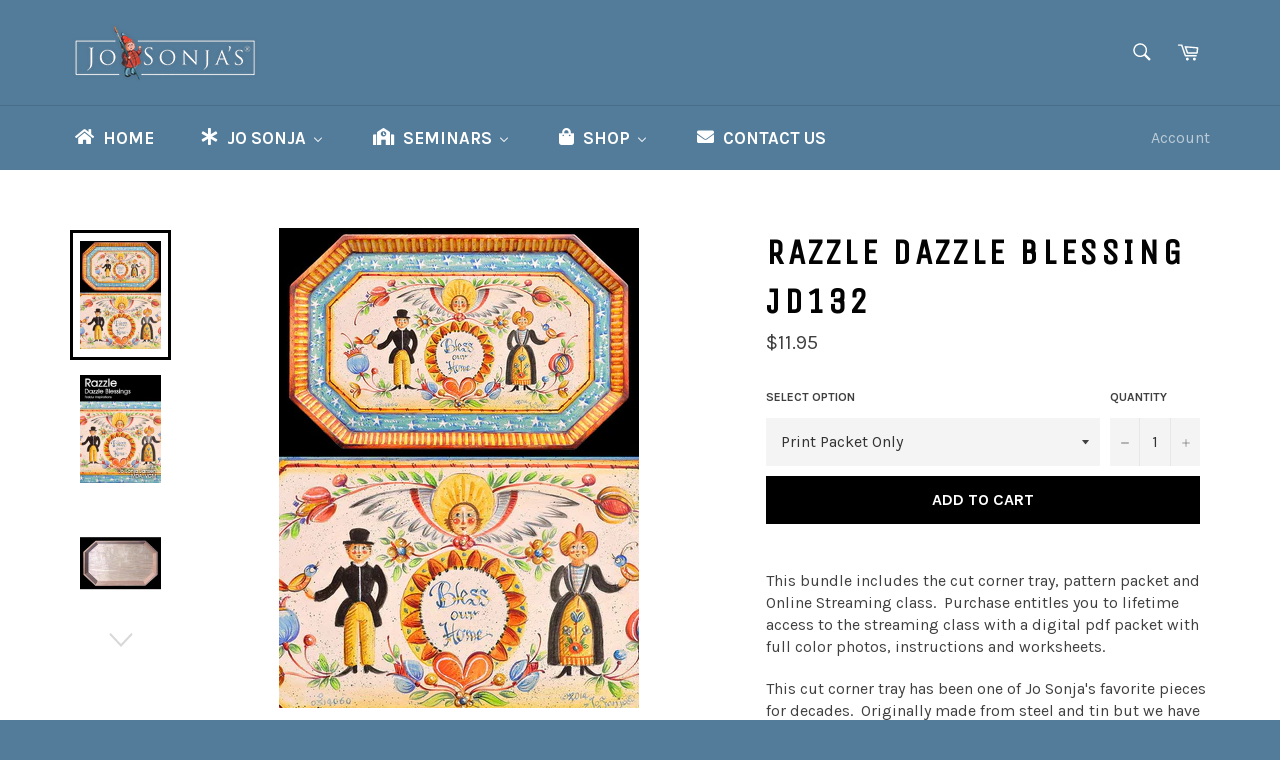

--- FILE ---
content_type: text/html; charset=utf-8
request_url: https://josonja.com/products/bundle-razzle-dazzle-blessing-online-class
body_size: 48643
content:





<!doctype html>
<!--[if IE 9]> <html class="ie9 no-js" lang="en"> <![endif]-->
<!--[if (gt IE 9)|!(IE)]><!--> <html class="no-js" lang="en"> <!--<![endif]-->
<head>
 
<meta charset="utf-8">
  <meta http-equiv="X-UA-Compatible" content="IE=edge,chrome=1">
  <meta name="viewport" content="width=device-width,initial-scale=1">
  <meta name="theme-color" content="#537c9a">

  
    <link rel="shortcut icon" href="//josonja.com/cdn/shop/files/tompte-col_32x32.png?v=1614746642" type="image/png">
  

  <link rel="canonical" href="https://josonja.com/products/bundle-razzle-dazzle-blessing-online-class">
  <title>
  Razzle Dazzle Blessing JD132 &ndash; Jo Sonja&#39;s
  </title>

  
    <meta name="description" content="This bundle includes the cut corner tray, pattern packet and Online Streaming class.  Purchase entitles you to lifetime access to the streaming class with a digital pdf packet with full color photos, instructions and worksheets.﻿​ This cut corner tray has been one of Jo Sonja&#39;s favorite pieces for decades.  Originally ">
  

  <!-- /snippets/social-meta-tags.liquid -->




<meta property="og:site_name" content="Jo Sonja&#39;s">
<meta property="og:url" content="https://josonja.com/products/bundle-razzle-dazzle-blessing-online-class">
<meta property="og:title" content="Razzle Dazzle Blessing JD132">
<meta property="og:type" content="product">
<meta property="og:description" content="This bundle includes the cut corner tray, pattern packet and Online Streaming class.  Purchase entitles you to lifetime access to the streaming class with a digital pdf packet with full color photos, instructions and worksheets.﻿​ This cut corner tray has been one of Jo Sonja&#39;s favorite pieces for decades.  Originally ">

  <meta property="og:price:amount" content="11.95">
  <meta property="og:price:currency" content="USD">

<meta property="og:image" content="http://josonja.com/cdn/shop/products/razzle-bundle_1200x1200.jpg?v=1638565697"><meta property="og:image" content="http://josonja.com/cdn/shop/products/razzleT_167cce55-70d9-4dfd-ab43-30cb722f5eda_1200x1200.jpg?v=1638565697"><meta property="og:image" content="http://josonja.com/cdn/shop/products/unfinishedtray_cde22909-c721-4e41-b90a-e50f0a2e046c_1200x1200.jpg?v=1638565697">
<meta property="og:image:secure_url" content="https://josonja.com/cdn/shop/products/razzle-bundle_1200x1200.jpg?v=1638565697"><meta property="og:image:secure_url" content="https://josonja.com/cdn/shop/products/razzleT_167cce55-70d9-4dfd-ab43-30cb722f5eda_1200x1200.jpg?v=1638565697"><meta property="og:image:secure_url" content="https://josonja.com/cdn/shop/products/unfinishedtray_cde22909-c721-4e41-b90a-e50f0a2e046c_1200x1200.jpg?v=1638565697">


<meta name="twitter:card" content="summary_large_image">
<meta name="twitter:title" content="Razzle Dazzle Blessing JD132">
<meta name="twitter:description" content="This bundle includes the cut corner tray, pattern packet and Online Streaming class.  Purchase entitles you to lifetime access to the streaming class with a digital pdf packet with full color photos, instructions and worksheets.﻿​ This cut corner tray has been one of Jo Sonja&#39;s favorite pieces for decades.  Originally ">


  <script>
    document.documentElement.className = document.documentElement.className.replace('no-js', 'js');
  </script>

  <link href="//josonja.com/cdn/shop/t/13/assets/theme.scss.css?v=149806130224762879391749667583" rel="stylesheet" type="text/css" media="all" />
  
  
  
  <link href="//fonts.googleapis.com/css?family=Karla:400,700" rel="stylesheet" type="text/css" media="all" />


  
    
    
    <link href="//fonts.googleapis.com/css?family=Unica+One:400,700" rel="stylesheet" type="text/css" media="all" />
  



  <script>
    window.theme = window.theme || {};

    theme.strings = {
      stockAvailable: "1 available",
      addToCart: "Add to Cart",
      soldOut: "Temporarily Sold Out",
      unavailable: "Unavailable",
      noStockAvailable: "The item could not be added to your cart because there are not enough in stock.",
      willNotShipUntil: "Will not ship until [date]",
      willBeInStockAfter: "Will be in stock after [date]",
      totalCartDiscount: "You're saving [savings]",
      addressError: "Error looking up that address",
      addressNoResults: "No results for that address",
      addressQueryLimit: "You have exceeded the Google API usage limit. Consider upgrading to a \u003ca href=\"https:\/\/developers.google.com\/maps\/premium\/usage-limits\"\u003ePremium Plan\u003c\/a\u003e.",
      authError: "There was a problem authenticating your Google Maps API Key."
    };
  </script>

  <!--[if (gt IE 9)|!(IE)]><!--><script src="//josonja.com/cdn/shop/t/13/assets/lazysizes.min.js?v=56045284683979784691631292717" async="async"></script><!--<![endif]-->
  <!--[if lte IE 9]><script src="//josonja.com/cdn/shop/t/13/assets/lazysizes.min.js?v=56045284683979784691631292717"></script><![endif]-->

  

  <!--[if (gt IE 9)|!(IE)]><!--><script src="//josonja.com/cdn/shop/t/13/assets/vendor.js?v=39418018684300761971631292721" defer="defer"></script><!--<![endif]-->
  <!--[if lt IE 9]><script src="//josonja.com/cdn/shop/t/13/assets/vendor.js?v=39418018684300761971631292721"></script><![endif]-->

  
    <script>
      window.theme = window.theme || {};
      theme.moneyFormat = "${{amount}}";
    </script>
  

  <!--[if (gt IE 9)|!(IE)]><!--><script src="//josonja.com/cdn/shop/t/13/assets/theme.js?v=113665010335343484411631292720" defer="defer"></script><!--<![endif]-->
  <!--[if lte IE 9]><script src="//josonja.com/cdn/shop/t/13/assets/theme.js?v=113665010335343484411631292720"></script><![endif]-->

  
  
  
  <script src="https://ajax.googleapis.com/ajax/libs/jquery/1/jquery.js"></script>
  <script>var EWD_ULB_Options = {"Add_Lightbox":["image_class"],"Image_Class_List":"lightbox","Image_Selector_List":"","Background_Close":"true","Gallery_Loop":"true","Show_Thumbnails":"bottom","Start_Autoplay":"false","Autoplay_Interval":"5000","Hide_On_Mobile":["description","thumbnails"],"Min_Height":"50","Min_Width":"50","Transition_Type":"ewd-ulb-no-transition","Top_Right_Controls":["exit"],"Top_Left_Controls":["autoplay","zoom"],"Bottom_Right_Controls":["slide_counter"],"Bottom_Left_Controls":null,"Arrow":"a","Icon_Set":"a","Styling_Title_Font":"","Styling_Title_Font_Size":"","Styling_Title_Font_Color":"","Styling_Description_Font":"","Styling_Description_Font_Size":"","Styling_Description_Font_Color":"","Styling_Arrow_Size":"","Styling_Arrow_Color":"","Styling_Arrow_Background_Color":"","Styling_Arrow_Background_Opacity":"","Styling_Arrow_Background_Hover_Opacity":"","Styling_Icon_Size":"","Styling_Icon_Color":"","Styling_Background_Overlay_Color":"","Styling_Background_Overlay_Opacity":"","Styling_Toolbar_Color":"","Styling_Toolbar_Opacity":"","Styling_Image_Overlay_Color":"","Styling_Image_Overlay_Opacity":"","Styling_Thumbnail_Bar_Color":"","Styling_Thumbnail_Bar_Opacity":"","Styling_Thumbnail_Scroll_Arrow_Color":"","Styling_Active_Thumbnail_Border_Color":"","Shop":"jo-sonjas.myshopify.com"};
</script> 
 <script>window.performance && window.performance.mark && window.performance.mark('shopify.content_for_header.start');</script><meta id="shopify-digital-wallet" name="shopify-digital-wallet" content="/26739992/digital_wallets/dialog">
<meta name="shopify-checkout-api-token" content="6548bf0b33ac648cdeab795b235a88b4">
<meta id="in-context-paypal-metadata" data-shop-id="26739992" data-venmo-supported="false" data-environment="production" data-locale="en_US" data-paypal-v4="true" data-currency="USD">
<link rel="alternate" type="application/json+oembed" href="https://josonja.com/products/bundle-razzle-dazzle-blessing-online-class.oembed">
<script async="async" src="/checkouts/internal/preloads.js?locale=en-US"></script>
<link rel="preconnect" href="https://shop.app" crossorigin="anonymous">
<script async="async" src="https://shop.app/checkouts/internal/preloads.js?locale=en-US&shop_id=26739992" crossorigin="anonymous"></script>
<script id="apple-pay-shop-capabilities" type="application/json">{"shopId":26739992,"countryCode":"US","currencyCode":"USD","merchantCapabilities":["supports3DS"],"merchantId":"gid:\/\/shopify\/Shop\/26739992","merchantName":"Jo Sonja's","requiredBillingContactFields":["postalAddress","email","phone"],"requiredShippingContactFields":["postalAddress","email","phone"],"shippingType":"shipping","supportedNetworks":["visa","masterCard","amex","discover","elo","jcb"],"total":{"type":"pending","label":"Jo Sonja's","amount":"1.00"},"shopifyPaymentsEnabled":true,"supportsSubscriptions":true}</script>
<script id="shopify-features" type="application/json">{"accessToken":"6548bf0b33ac648cdeab795b235a88b4","betas":["rich-media-storefront-analytics"],"domain":"josonja.com","predictiveSearch":true,"shopId":26739992,"locale":"en"}</script>
<script>var Shopify = Shopify || {};
Shopify.shop = "jo-sonjas.myshopify.com";
Shopify.locale = "en";
Shopify.currency = {"active":"USD","rate":"1.0"};
Shopify.country = "US";
Shopify.theme = {"name":"Backup Venture 9-10-21","id":126821662906,"schema_name":"Venture","schema_version":"3.0.0","theme_store_id":775,"role":"main"};
Shopify.theme.handle = "null";
Shopify.theme.style = {"id":null,"handle":null};
Shopify.cdnHost = "josonja.com/cdn";
Shopify.routes = Shopify.routes || {};
Shopify.routes.root = "/";</script>
<script type="module">!function(o){(o.Shopify=o.Shopify||{}).modules=!0}(window);</script>
<script>!function(o){function n(){var o=[];function n(){o.push(Array.prototype.slice.apply(arguments))}return n.q=o,n}var t=o.Shopify=o.Shopify||{};t.loadFeatures=n(),t.autoloadFeatures=n()}(window);</script>
<script>
  window.ShopifyPay = window.ShopifyPay || {};
  window.ShopifyPay.apiHost = "shop.app\/pay";
  window.ShopifyPay.redirectState = null;
</script>
<script id="shop-js-analytics" type="application/json">{"pageType":"product"}</script>
<script defer="defer" async type="module" src="//josonja.com/cdn/shopifycloud/shop-js/modules/v2/client.init-shop-cart-sync_BApSsMSl.en.esm.js"></script>
<script defer="defer" async type="module" src="//josonja.com/cdn/shopifycloud/shop-js/modules/v2/chunk.common_CBoos6YZ.esm.js"></script>
<script type="module">
  await import("//josonja.com/cdn/shopifycloud/shop-js/modules/v2/client.init-shop-cart-sync_BApSsMSl.en.esm.js");
await import("//josonja.com/cdn/shopifycloud/shop-js/modules/v2/chunk.common_CBoos6YZ.esm.js");

  window.Shopify.SignInWithShop?.initShopCartSync?.({"fedCMEnabled":true,"windoidEnabled":true});

</script>
<script>
  window.Shopify = window.Shopify || {};
  if (!window.Shopify.featureAssets) window.Shopify.featureAssets = {};
  window.Shopify.featureAssets['shop-js'] = {"shop-cart-sync":["modules/v2/client.shop-cart-sync_DJczDl9f.en.esm.js","modules/v2/chunk.common_CBoos6YZ.esm.js"],"init-fed-cm":["modules/v2/client.init-fed-cm_BzwGC0Wi.en.esm.js","modules/v2/chunk.common_CBoos6YZ.esm.js"],"init-windoid":["modules/v2/client.init-windoid_BS26ThXS.en.esm.js","modules/v2/chunk.common_CBoos6YZ.esm.js"],"shop-cash-offers":["modules/v2/client.shop-cash-offers_DthCPNIO.en.esm.js","modules/v2/chunk.common_CBoos6YZ.esm.js","modules/v2/chunk.modal_Bu1hFZFC.esm.js"],"shop-button":["modules/v2/client.shop-button_D_JX508o.en.esm.js","modules/v2/chunk.common_CBoos6YZ.esm.js"],"init-shop-email-lookup-coordinator":["modules/v2/client.init-shop-email-lookup-coordinator_DFwWcvrS.en.esm.js","modules/v2/chunk.common_CBoos6YZ.esm.js"],"shop-toast-manager":["modules/v2/client.shop-toast-manager_tEhgP2F9.en.esm.js","modules/v2/chunk.common_CBoos6YZ.esm.js"],"shop-login-button":["modules/v2/client.shop-login-button_DwLgFT0K.en.esm.js","modules/v2/chunk.common_CBoos6YZ.esm.js","modules/v2/chunk.modal_Bu1hFZFC.esm.js"],"avatar":["modules/v2/client.avatar_BTnouDA3.en.esm.js"],"init-shop-cart-sync":["modules/v2/client.init-shop-cart-sync_BApSsMSl.en.esm.js","modules/v2/chunk.common_CBoos6YZ.esm.js"],"pay-button":["modules/v2/client.pay-button_BuNmcIr_.en.esm.js","modules/v2/chunk.common_CBoos6YZ.esm.js"],"init-shop-for-new-customer-accounts":["modules/v2/client.init-shop-for-new-customer-accounts_DrjXSI53.en.esm.js","modules/v2/client.shop-login-button_DwLgFT0K.en.esm.js","modules/v2/chunk.common_CBoos6YZ.esm.js","modules/v2/chunk.modal_Bu1hFZFC.esm.js"],"init-customer-accounts-sign-up":["modules/v2/client.init-customer-accounts-sign-up_TlVCiykN.en.esm.js","modules/v2/client.shop-login-button_DwLgFT0K.en.esm.js","modules/v2/chunk.common_CBoos6YZ.esm.js","modules/v2/chunk.modal_Bu1hFZFC.esm.js"],"shop-follow-button":["modules/v2/client.shop-follow-button_C5D3XtBb.en.esm.js","modules/v2/chunk.common_CBoos6YZ.esm.js","modules/v2/chunk.modal_Bu1hFZFC.esm.js"],"checkout-modal":["modules/v2/client.checkout-modal_8TC_1FUY.en.esm.js","modules/v2/chunk.common_CBoos6YZ.esm.js","modules/v2/chunk.modal_Bu1hFZFC.esm.js"],"init-customer-accounts":["modules/v2/client.init-customer-accounts_C0Oh2ljF.en.esm.js","modules/v2/client.shop-login-button_DwLgFT0K.en.esm.js","modules/v2/chunk.common_CBoos6YZ.esm.js","modules/v2/chunk.modal_Bu1hFZFC.esm.js"],"lead-capture":["modules/v2/client.lead-capture_Cq0gfm7I.en.esm.js","modules/v2/chunk.common_CBoos6YZ.esm.js","modules/v2/chunk.modal_Bu1hFZFC.esm.js"],"shop-login":["modules/v2/client.shop-login_BmtnoEUo.en.esm.js","modules/v2/chunk.common_CBoos6YZ.esm.js","modules/v2/chunk.modal_Bu1hFZFC.esm.js"],"payment-terms":["modules/v2/client.payment-terms_BHOWV7U_.en.esm.js","modules/v2/chunk.common_CBoos6YZ.esm.js","modules/v2/chunk.modal_Bu1hFZFC.esm.js"]};
</script>
<script>(function() {
  var isLoaded = false;
  function asyncLoad() {
    if (isLoaded) return;
    isLoaded = true;
    var urls = ["https:\/\/load.csell.co\/assets\/js\/cross-sell.js?shop=jo-sonjas.myshopify.com","https:\/\/cdn-spurit.com\/in-stock-reminder\/js\/common.js?shop=jo-sonjas.myshopify.com","https:\/\/dfjp7gc2z6ooe.cloudfront.net\/assets\/sky_pilot_v3.js?shop=jo-sonjas.myshopify.com","https:\/\/f624058c3f5c8edb775a-dea6612566ec344afdf376d2faa6c82f.ssl.cf5.rackcdn.com\/skt_easygc_start.js?shop=jo-sonjas.myshopify.com","https:\/\/load.csell.co\/assets\/v2\/js\/core\/xsell.js?shop=jo-sonjas.myshopify.com","https:\/\/favorites-wishlist-cdn.shopstorm.com\/assets\/wishl-3d458c5d75440b09470bef2859ae23ae9732527ce0cc4742986a0332faecee6d.js?shop=jo-sonjas.myshopify.com","https:\/\/a.mailmunch.co\/widgets\/site-1037596-109a8b837b14d44324dd83c5c63c39f5ad94b3d5.js?shop=jo-sonjas.myshopify.com","https:\/\/cdn.shopify.com\/s\/files\/1\/2673\/9992\/t\/13\/assets\/pop_26739992.js?v=1689025809\u0026shop=jo-sonjas.myshopify.com","https:\/\/cdn.giftcardpro.app\/build\/storefront\/storefront.js?shop=jo-sonjas.myshopify.com","https:\/\/cdn.hextom.com\/js\/freeshippingbar.js?shop=jo-sonjas.myshopify.com"];
    for (var i = 0; i < urls.length; i++) {
      var s = document.createElement('script');
      s.type = 'text/javascript';
      s.async = true;
      s.src = urls[i];
      var x = document.getElementsByTagName('script')[0];
      x.parentNode.insertBefore(s, x);
    }
  };
  if(window.attachEvent) {
    window.attachEvent('onload', asyncLoad);
  } else {
    window.addEventListener('load', asyncLoad, false);
  }
})();</script>
<script id="__st">var __st={"a":26739992,"offset":-28800,"reqid":"10568496-df9b-45f2-9229-4b28551d6df4-1768871062","pageurl":"josonja.com\/products\/bundle-razzle-dazzle-blessing-online-class","u":"dbbb96a471e4","p":"product","rtyp":"product","rid":7495290585345};</script>
<script>window.ShopifyPaypalV4VisibilityTracking = true;</script>
<script id="captcha-bootstrap">!function(){'use strict';const t='contact',e='account',n='new_comment',o=[[t,t],['blogs',n],['comments',n],[t,'customer']],c=[[e,'customer_login'],[e,'guest_login'],[e,'recover_customer_password'],[e,'create_customer']],r=t=>t.map((([t,e])=>`form[action*='/${t}']:not([data-nocaptcha='true']) input[name='form_type'][value='${e}']`)).join(','),a=t=>()=>t?[...document.querySelectorAll(t)].map((t=>t.form)):[];function s(){const t=[...o],e=r(t);return a(e)}const i='password',u='form_key',d=['recaptcha-v3-token','g-recaptcha-response','h-captcha-response',i],f=()=>{try{return window.sessionStorage}catch{return}},m='__shopify_v',_=t=>t.elements[u];function p(t,e,n=!1){try{const o=window.sessionStorage,c=JSON.parse(o.getItem(e)),{data:r}=function(t){const{data:e,action:n}=t;return t[m]||n?{data:e,action:n}:{data:t,action:n}}(c);for(const[e,n]of Object.entries(r))t.elements[e]&&(t.elements[e].value=n);n&&o.removeItem(e)}catch(o){console.error('form repopulation failed',{error:o})}}const l='form_type',E='cptcha';function T(t){t.dataset[E]=!0}const w=window,h=w.document,L='Shopify',v='ce_forms',y='captcha';let A=!1;((t,e)=>{const n=(g='f06e6c50-85a8-45c8-87d0-21a2b65856fe',I='https://cdn.shopify.com/shopifycloud/storefront-forms-hcaptcha/ce_storefront_forms_captcha_hcaptcha.v1.5.2.iife.js',D={infoText:'Protected by hCaptcha',privacyText:'Privacy',termsText:'Terms'},(t,e,n)=>{const o=w[L][v],c=o.bindForm;if(c)return c(t,g,e,D).then(n);var r;o.q.push([[t,g,e,D],n]),r=I,A||(h.body.append(Object.assign(h.createElement('script'),{id:'captcha-provider',async:!0,src:r})),A=!0)});var g,I,D;w[L]=w[L]||{},w[L][v]=w[L][v]||{},w[L][v].q=[],w[L][y]=w[L][y]||{},w[L][y].protect=function(t,e){n(t,void 0,e),T(t)},Object.freeze(w[L][y]),function(t,e,n,w,h,L){const[v,y,A,g]=function(t,e,n){const i=e?o:[],u=t?c:[],d=[...i,...u],f=r(d),m=r(i),_=r(d.filter((([t,e])=>n.includes(e))));return[a(f),a(m),a(_),s()]}(w,h,L),I=t=>{const e=t.target;return e instanceof HTMLFormElement?e:e&&e.form},D=t=>v().includes(t);t.addEventListener('submit',(t=>{const e=I(t);if(!e)return;const n=D(e)&&!e.dataset.hcaptchaBound&&!e.dataset.recaptchaBound,o=_(e),c=g().includes(e)&&(!o||!o.value);(n||c)&&t.preventDefault(),c&&!n&&(function(t){try{if(!f())return;!function(t){const e=f();if(!e)return;const n=_(t);if(!n)return;const o=n.value;o&&e.removeItem(o)}(t);const e=Array.from(Array(32),(()=>Math.random().toString(36)[2])).join('');!function(t,e){_(t)||t.append(Object.assign(document.createElement('input'),{type:'hidden',name:u})),t.elements[u].value=e}(t,e),function(t,e){const n=f();if(!n)return;const o=[...t.querySelectorAll(`input[type='${i}']`)].map((({name:t})=>t)),c=[...d,...o],r={};for(const[a,s]of new FormData(t).entries())c.includes(a)||(r[a]=s);n.setItem(e,JSON.stringify({[m]:1,action:t.action,data:r}))}(t,e)}catch(e){console.error('failed to persist form',e)}}(e),e.submit())}));const S=(t,e)=>{t&&!t.dataset[E]&&(n(t,e.some((e=>e===t))),T(t))};for(const o of['focusin','change'])t.addEventListener(o,(t=>{const e=I(t);D(e)&&S(e,y())}));const B=e.get('form_key'),M=e.get(l),P=B&&M;t.addEventListener('DOMContentLoaded',(()=>{const t=y();if(P)for(const e of t)e.elements[l].value===M&&p(e,B);[...new Set([...A(),...v().filter((t=>'true'===t.dataset.shopifyCaptcha))])].forEach((e=>S(e,t)))}))}(h,new URLSearchParams(w.location.search),n,t,e,['guest_login'])})(!0,!0)}();</script>
<script integrity="sha256-4kQ18oKyAcykRKYeNunJcIwy7WH5gtpwJnB7kiuLZ1E=" data-source-attribution="shopify.loadfeatures" defer="defer" src="//josonja.com/cdn/shopifycloud/storefront/assets/storefront/load_feature-a0a9edcb.js" crossorigin="anonymous"></script>
<script crossorigin="anonymous" defer="defer" src="//josonja.com/cdn/shopifycloud/storefront/assets/shopify_pay/storefront-65b4c6d7.js?v=20250812"></script>
<script data-source-attribution="shopify.dynamic_checkout.dynamic.init">var Shopify=Shopify||{};Shopify.PaymentButton=Shopify.PaymentButton||{isStorefrontPortableWallets:!0,init:function(){window.Shopify.PaymentButton.init=function(){};var t=document.createElement("script");t.src="https://josonja.com/cdn/shopifycloud/portable-wallets/latest/portable-wallets.en.js",t.type="module",document.head.appendChild(t)}};
</script>
<script data-source-attribution="shopify.dynamic_checkout.buyer_consent">
  function portableWalletsHideBuyerConsent(e){var t=document.getElementById("shopify-buyer-consent"),n=document.getElementById("shopify-subscription-policy-button");t&&n&&(t.classList.add("hidden"),t.setAttribute("aria-hidden","true"),n.removeEventListener("click",e))}function portableWalletsShowBuyerConsent(e){var t=document.getElementById("shopify-buyer-consent"),n=document.getElementById("shopify-subscription-policy-button");t&&n&&(t.classList.remove("hidden"),t.removeAttribute("aria-hidden"),n.addEventListener("click",e))}window.Shopify?.PaymentButton&&(window.Shopify.PaymentButton.hideBuyerConsent=portableWalletsHideBuyerConsent,window.Shopify.PaymentButton.showBuyerConsent=portableWalletsShowBuyerConsent);
</script>
<script data-source-attribution="shopify.dynamic_checkout.cart.bootstrap">document.addEventListener("DOMContentLoaded",(function(){function t(){return document.querySelector("shopify-accelerated-checkout-cart, shopify-accelerated-checkout")}if(t())Shopify.PaymentButton.init();else{new MutationObserver((function(e,n){t()&&(Shopify.PaymentButton.init(),n.disconnect())})).observe(document.body,{childList:!0,subtree:!0})}}));
</script>
<link id="shopify-accelerated-checkout-styles" rel="stylesheet" media="screen" href="https://josonja.com/cdn/shopifycloud/portable-wallets/latest/accelerated-checkout-backwards-compat.css" crossorigin="anonymous">
<style id="shopify-accelerated-checkout-cart">
        #shopify-buyer-consent {
  margin-top: 1em;
  display: inline-block;
  width: 100%;
}

#shopify-buyer-consent.hidden {
  display: none;
}

#shopify-subscription-policy-button {
  background: none;
  border: none;
  padding: 0;
  text-decoration: underline;
  font-size: inherit;
  cursor: pointer;
}

#shopify-subscription-policy-button::before {
  box-shadow: none;
}

      </style>

<script>window.performance && window.performance.mark && window.performance.mark('shopify.content_for_header.end');</script>
  
<script src="//josonja.com/cdn/shop/t/13/assets/galleria-1.5.7.min.js?v=76272202857454131501631292713" type="text/javascript"></script>
<link href="//josonja.com/cdn/shop/t/13/assets/sectionhub.scss.css?v=147134625203327257351765577978" rel="stylesheet" type="text/css" media="all" />
  <script defer>

  /**
   * IMPORTANT!
   * Do not edit this file. Any changes made could be overwritten by at
   * any time. If you need assistance, please reach out to us at support@gist-apps.com.
   */

  if (typeof(GIST) == 'undefined') {
    window.GIST = GIST = {};
  }
  if (typeof(GIST.f) == 'undefined') {
    GIST.f = {};
  }


</script>


<script type="text/javascript" src="https://cdn.giftcardpro.app/build/storefront/storefront.js" defer></script>
<link rel="stylesheet" type="text/css" href="https://cdn.giftcardpro.app/build/storefront/storefront.css">


  	 
<script src="//staticxx.s3.amazonaws.com/aio_stats_lib_v1.min.js?v=1.0"></script>








































































<!-- BEGIN app block: shopify://apps/buddha-mega-menu-navigation/blocks/megamenu/dbb4ce56-bf86-4830-9b3d-16efbef51c6f -->
<script>
        var productImageAndPrice = [],
            collectionImages = [],
            articleImages = [],
            mmLivIcons = false,
            mmFlipClock = false,
            mmFixesUseJquery = false,
            mmNumMMI = 5,
            mmSchemaTranslation = {},
            mmMenuStrings =  {"menuStrings":{"default":{"Home":"Home","Jo Sonja":"Jo Sonja","Background Color Mixes":"Background Color Mixes","Conversations in Paint":"Conversations in Paint","Biography":"Biography","Blog":"Blog","Brides' Boxes":"Brides' Boxes","Chooks - Simple Techniques For Chickens":"Chooks - Simple Techniques For Chickens","Studio":"Studio","Seminars":"Seminars","Eureka Seminars 2025":"Eureka Seminars 2025","Eureka Seminars General Info":"Eureka Seminars General Info","Jo Sonja Eureka Seminars - 2025":"Jo Sonja Eureka Seminars - 2025","Seminar Registration Form - 2025":"Seminar Registration Form - 2025","Shop":"Shop","Design & Surface Bundles":"Design & Surface Bundles","Jo Sonja Online Classes":"Jo Sonja Online Classes","Books & Magazines":"Books & Magazines","Ornaments":"Ornaments","Design Packets":"Design Packets","Unfinished Painting Surfaces":"Unfinished Painting Surfaces","Paints  & Mediums":"Paints  & Mediums","Jo Sonja's Matte Flow Acrylics":"Jo Sonja's Matte Flow Acrylics","JS Color Trends (Background Colors)":"JS Color Trends (Background Colors)","Mediums":"Mediums","Iridescent Colors":"Iridescent Colors","Premium Metallic & Pearlescent":"Premium Metallic & Pearlescent","Sets":"Sets","Sure Touch® Brushes":"Sure Touch® Brushes","Brushes":"Brushes","Brush Care/Soap":"Brush Care/Soap","General Art Supplies":"General Art Supplies","Personalized Gift Cards":"Personalized Gift Cards","Jo Sonja Gift Card ":"Jo Sonja Gift Card ","Contact Us":"Contact Us"}},"additional":{"default":{"Add to cart":"Add to cart","Sold out":"Sold out","JUST ADDED TO YOUR CART":"JUST ADDED TO YOUR CART","OUT OF STOCK":"OUT OF STOCK","View Cart":"View Cart"}}} ,
            mmShopLocale = "en",
            mmShopLocaleCollectionsRoute = "/collections",
            mmSchemaDesignJSON = [{"action":"menu-select","value":"main-menu"},{"action":"design","setting":"vertical_button_background_color","value":"#333333"},{"action":"design","setting":"vertical_addtocart_background_color","value":"#5f5858"},{"action":"design","setting":"vertical_background_color","value":"#1f2021"},{"action":"design","setting":"vertical_countdown_background_color","value":"#333333"},{"action":"design","setting":"vertical_countdown_color","value":"#ffffff"},{"action":"design","setting":"vertical_addtocart_text_color","value":"#ffffff"},{"action":"design","setting":"vertical_button_text_color","value":"#ffffff"},{"action":"design","setting":"vertical_price_color","value":"#ffffff"},{"action":"design","setting":"vertical_link_hover_color","value":"#ffffff"},{"action":"design","setting":"vertical_text_color","value":"#ffffff"},{"action":"design","setting":"vertical_font_size","value":"13px"},{"action":"design","setting":"vertical_font_family","value":"Default"},{"action":"design","setting":"countdown_background_color","value":"#333333"},{"action":"design","setting":"countdown_color","value":"#ffffff"},{"action":"design","setting":"addtocart_background_hover_color","value":"#0da19a"},{"action":"design","setting":"addtocart_text_hover_color","value":"#ffffff"},{"action":"design","setting":"addtocart_background_color","value":"#ffffff"},{"action":"design","setting":"addtocart_text_color","value":"#333333"},{"action":"design","setting":"button_background_color","value":"#0da19a"},{"action":"design","setting":"button_background_hover_color","value":"#0d8781"},{"action":"design","setting":"button_text_color","value":"#ffffff"},{"action":"design","setting":"button_text_hover_color","value":"#ffffff"},{"action":"design","setting":"price_color","value":"#0da19a"},{"action":"design","setting":"background_color","value":"#ffffff"},{"action":"design","setting":"background_hover_color","value":"#f9f9f9"},{"action":"design","setting":"link_hover_color","value":"#0da19a"},{"action":"design","setting":"text_color","value":"#222222"},{"action":"design","setting":"font_size","value":"13px"},{"action":"design","setting":"font_family","value":"Default"}],
            mmDomChangeSkipUl = "",
            buddhaMegaMenuShop = "jo-sonjas.myshopify.com",
            mmWireframeCompression = "0",
            mmExtensionAssetUrl = "https://cdn.shopify.com/extensions/019abe06-4a3f-7763-88da-170e1b54169b/mega-menu-151/assets/";var bestSellersHTML = '';var newestProductsHTML = '';/* get link lists api */
        var linkLists={"main-menu" : {"title":"Main menu", "items":["/","/pages/test","/pages/seminars","/collections","/pages/contact-us",]},"footer" : {"title":"Footer menu", "items":["/search","/pages/contact-us",]},"jo-sonjas-paints-and-mediums" : {"title":"jo-sonjas-paints-and-mediums", "items":["/collections/js-tube-colors-2-5-oz-tube","/collections/js-tube-colors-8-oz-tube","/collections/js-background-colors","/collections/mediums","/collections/iridescent-colors","/collections/metallic-colors","/collections/wood-stain-gels",]},"customer-account-main-menu" : {"title":"Customer account main menu", "items":["/","https://shopify.com/26739992/account/orders?locale=en&amp;region_country=US",]},};/*ENDPARSE*/

        

        /* set product prices *//* get the collection images *//* get the article images *//* customer fixes */
        var mmThemeFixesAfter = function(){ if (tempMenuObject.u.querySelector(".site-nav--active.buddha-menu-item") == null) { mmForEach(tempMenuObject.u, ".buddha-menu-item", function(el){ el.classList.add("site-nav--active"); }); } mmAddStyle(" .horizontal-mega-menu { white-space: normal; } ", "themeScript"); }; 
        

        var mmWireframe = {"html" : "<li role=\"none\" class=\"buddha-menu-item\" itemId=\"uQ1Vb\"  ><a data-href=\"/\" href=\"/\" aria-label=\"Home\" data-no-instant=\"\" onclick=\"mmGoToPage(this, event); return false;\" role=\"menuitem\"  ><i class=\"mm-icon static fa fa-home\" aria-hidden=\"true\"></i><span class=\"mm-title\">Home</span></a></li><li role=\"none\" class=\"buddha-menu-item\" itemId=\"enrZQ\"  ><a data-href=\"/pages/test\" href=\"/pages/test\" aria-label=\"Jo Sonja\" data-no-instant=\"\" onclick=\"mmGoToPage(this, event); return false;\" role=\"menuitem\"  ><i class=\"mm-icon static fa fa-asterisk\" aria-hidden=\"true\"></i><span class=\"mm-title\">Jo Sonja</span><i class=\"mm-arrow mm-angle-down\" aria-hidden=\"true\"></i><span class=\"toggle-menu-btn\" style=\"display:none;\" title=\"Toggle menu\" onclick=\"return toggleSubmenu(this)\"><span class=\"mm-arrow-icon\"><span class=\"bar-one\"></span><span class=\"bar-two\"></span></span></span></a><ul class=\"mm-submenu tree mm-icons medium \" role=\"menu\"><li data-href=\"/pages/background-colors-mixing-recipes\" href=\"/pages/background-colors-mixing-recipes\" aria-label=\"Background Color Mixes\" data-no-instant=\"\" onclick=\"mmGoToPage(this, event); return false;\" role=\"menuitem\"  ><a data-href=\"/pages/background-colors-mixing-recipes\" href=\"/pages/background-colors-mixing-recipes\" aria-label=\"Background Color Mixes\" data-no-instant=\"\" onclick=\"mmGoToPage(this, event); return false;\" role=\"menuitem\"  ><i class=\"mm-icon static fas fa-paint-brush\" aria-hidden=\"true\"></i><span class=\"mm-title\">Background Color Mixes</span></a></li><li data-href=\"/collections/conversations-in-paint\" href=\"/collections/conversations-in-paint\" aria-label=\"Conversations in Paint\" data-no-instant=\"\" onclick=\"mmGoToPage(this, event); return false;\" role=\"menuitem\"  ><a data-href=\"/collections/conversations-in-paint\" href=\"/collections/conversations-in-paint\" aria-label=\"Conversations in Paint\" data-no-instant=\"\" onclick=\"mmGoToPage(this, event); return false;\" role=\"menuitem\"  ><i class=\"mm-icon static fas fa-film\" aria-hidden=\"true\"></i><span class=\"mm-title\">Conversations in Paint</span></a></li><li data-href=\"/pages/test\" href=\"/pages/test\" aria-label=\"Biography\" data-no-instant=\"\" onclick=\"mmGoToPage(this, event); return false;\" role=\"menuitem\"  ><a data-href=\"/pages/test\" href=\"/pages/test\" aria-label=\"Biography\" data-no-instant=\"\" onclick=\"mmGoToPage(this, event); return false;\" role=\"menuitem\"  ><span class=\"mm-title\">Biography</span></a></li><li data-href=\"/blogs/news\" href=\"/blogs/news\" aria-label=\"Blog\" data-no-instant=\"\" onclick=\"mmGoToPage(this, event); return false;\" role=\"menuitem\"  ><a data-href=\"/blogs/news\" href=\"/blogs/news\" aria-label=\"Blog\" data-no-instant=\"\" onclick=\"mmGoToPage(this, event); return false;\" role=\"menuitem\"  ><span class=\"mm-title\">Blog</span><i class=\"mm-arrow mm-angle-down\" aria-hidden=\"true\"></i><span class=\"toggle-menu-btn\" style=\"display:none;\" title=\"Toggle menu\" onclick=\"return toggleSubmenu(this)\"><span class=\"mm-arrow-icon\"><span class=\"bar-one\"></span><span class=\"bar-two\"></span></span></span></a><ul class=\"mm-submenu tree  small mm-last-level\" role=\"menu\"><li data-href=\"/blogs/news/brides-boxes\" href=\"/blogs/news/brides-boxes\" aria-label=\"Brides' Boxes\" data-no-instant=\"\" onclick=\"mmGoToPage(this, event); return false;\" role=\"menuitem\"  ><a data-href=\"/blogs/news/brides-boxes\" href=\"/blogs/news/brides-boxes\" aria-label=\"Brides' Boxes\" data-no-instant=\"\" onclick=\"mmGoToPage(this, event); return false;\" role=\"menuitem\"  ><span class=\"mm-title\">Brides' Boxes</span></a></li><li data-href=\"/blogs/news/chooks-simple-techniques-for-chickens\" href=\"/blogs/news/chooks-simple-techniques-for-chickens\" aria-label=\"Chooks - Simple Techniques For Chickens\" data-no-instant=\"\" onclick=\"mmGoToPage(this, event); return false;\" role=\"menuitem\"  ><a data-href=\"/blogs/news/chooks-simple-techniques-for-chickens\" href=\"/blogs/news/chooks-simple-techniques-for-chickens\" aria-label=\"Chooks - Simple Techniques For Chickens\" data-no-instant=\"\" onclick=\"mmGoToPage(this, event); return false;\" role=\"menuitem\"  ><span class=\"mm-title\">Chooks - Simple Techniques For Chickens</span></a></li></ul></li><li data-href=\"/pages/our-studio\" href=\"/pages/our-studio\" aria-label=\"Studio\" data-no-instant=\"\" onclick=\"mmGoToPage(this, event); return false;\" role=\"menuitem\"  ><a data-href=\"/pages/our-studio\" href=\"/pages/our-studio\" aria-label=\"Studio\" data-no-instant=\"\" onclick=\"mmGoToPage(this, event); return false;\" role=\"menuitem\"  ><span class=\"mm-title\">Studio</span></a></li></ul></li><li role=\"none\" class=\"buddha-menu-item\" itemId=\"yCdvR\"  ><a data-href=\"/pages/jo-sonja-eureka-seminars-info\" href=\"/pages/jo-sonja-eureka-seminars-info\" aria-label=\"Seminars\" data-no-instant=\"\" onclick=\"mmGoToPage(this, event); return false;\" role=\"menuitem\"  ><i class=\"mm-icon static fas fa-school\" aria-hidden=\"true\"></i><span class=\"mm-title\">Seminars</span><i class=\"mm-arrow mm-angle-down\" aria-hidden=\"true\"></i><span class=\"toggle-menu-btn\" style=\"display:none;\" title=\"Toggle menu\" onclick=\"return toggleSubmenu(this)\"><span class=\"mm-arrow-icon\"><span class=\"bar-one\"></span><span class=\"bar-two\"></span></span></span></a><ul class=\"mm-submenu tree  small \" role=\"menu\"><li data-href=\"/pages/jo-sonja-eureka-seminars-info\" href=\"/pages/jo-sonja-eureka-seminars-info\" aria-label=\"Eureka Seminars 2025\" data-no-instant=\"\" onclick=\"mmGoToPage(this, event); return false;\" role=\"menuitem\"  ><a data-href=\"/pages/jo-sonja-eureka-seminars-info\" href=\"/pages/jo-sonja-eureka-seminars-info\" aria-label=\"Eureka Seminars 2025\" data-no-instant=\"\" onclick=\"mmGoToPage(this, event); return false;\" role=\"menuitem\"  ><span class=\"mm-title\">Eureka Seminars 2025</span><i class=\"mm-arrow mm-angle-down\" aria-hidden=\"true\"></i><span class=\"toggle-menu-btn\" style=\"display:none;\" title=\"Toggle menu\" onclick=\"return toggleSubmenu(this)\"><span class=\"mm-arrow-icon\"><span class=\"bar-one\"></span><span class=\"bar-two\"></span></span></span></a><ul class=\"mm-submenu tree  small mm-last-level\" role=\"menu\"><li data-href=\"/pages/jo-sonja-eureka-seminars-info\" href=\"/pages/jo-sonja-eureka-seminars-info\" aria-label=\"Eureka Seminars General Info\" data-no-instant=\"\" onclick=\"mmGoToPage(this, event); return false;\" role=\"menuitem\"  ><a data-href=\"/pages/jo-sonja-eureka-seminars-info\" href=\"/pages/jo-sonja-eureka-seminars-info\" aria-label=\"Eureka Seminars General Info\" data-no-instant=\"\" onclick=\"mmGoToPage(this, event); return false;\" role=\"menuitem\"  ><span class=\"mm-title\">Eureka Seminars General Info</span></a></li><li data-href=\"https://josonja.com/pages/seminars2025\" href=\"https://josonja.com/pages/seminars2025\" aria-label=\"Jo Sonja Eureka Seminars - 2025\" data-no-instant=\"\" onclick=\"mmGoToPage(this, event); return false;\" role=\"menuitem\"  ><a data-href=\"https://josonja.com/pages/seminars2025\" href=\"https://josonja.com/pages/seminars2025\" aria-label=\"Jo Sonja Eureka Seminars - 2025\" data-no-instant=\"\" onclick=\"mmGoToPage(this, event); return false;\" role=\"menuitem\"  ><span class=\"mm-title\">Jo Sonja Eureka Seminars - 2025</span></a></li><li data-href=\"/pages/seminar-registration-form-2025\" href=\"/pages/seminar-registration-form-2025\" aria-label=\"Seminar Registration Form - 2025\" data-no-instant=\"\" onclick=\"mmGoToPage(this, event); return false;\" role=\"menuitem\"  ><a data-href=\"/pages/seminar-registration-form-2025\" href=\"/pages/seminar-registration-form-2025\" aria-label=\"Seminar Registration Form - 2025\" data-no-instant=\"\" onclick=\"mmGoToPage(this, event); return false;\" role=\"menuitem\"  ><span class=\"mm-title\">Seminar Registration Form - 2025</span></a></li></ul></li></ul></li><li role=\"none\" class=\"buddha-menu-item\" itemId=\"fcDsO\"  ><a data-href=\"/pages/main-shop-page\" href=\"/pages/main-shop-page\" aria-label=\"Shop\" data-no-instant=\"\" onclick=\"mmGoToPage(this, event); return false;\" role=\"menuitem\"  ><i class=\"mm-icon static fa fa-shopping-bag\" aria-hidden=\"true\"></i><span class=\"mm-title\">Shop</span><i class=\"mm-arrow mm-angle-down\" aria-hidden=\"true\"></i><span class=\"toggle-menu-btn\" style=\"display:none;\" title=\"Toggle menu\" onclick=\"return toggleSubmenu(this)\"><span class=\"mm-arrow-icon\"><span class=\"bar-one\"></span><span class=\"bar-two\"></span></span></span></a><ul class=\"mm-submenu tree  small \" role=\"menu\"><li data-href=\"https://josonja.com/collections/books?_ab=0&key=1745011857222\" href=\"https://josonja.com/collections/books?_ab=0&key=1745011857222\" aria-label=\"Design & Surface Bundles\" data-no-instant=\"\" onclick=\"mmGoToPage(this, event); return false;\" role=\"menuitem\"  ><a data-href=\"https://josonja.com/collections/books?_ab=0&key=1745011857222\" href=\"https://josonja.com/collections/books?_ab=0&key=1745011857222\" aria-label=\"Design & Surface Bundles\" data-no-instant=\"\" onclick=\"mmGoToPage(this, event); return false;\" role=\"menuitem\"  ><span class=\"mm-title\">Design & Surface Bundles</span></a></li><li data-href=\"/collections/jo-sonja-online-classes\" href=\"/collections/jo-sonja-online-classes\" aria-label=\"Jo Sonja Online Classes\" data-no-instant=\"\" onclick=\"mmGoToPage(this, event); return false;\" role=\"menuitem\"  ><a data-href=\"/collections/jo-sonja-online-classes\" href=\"/collections/jo-sonja-online-classes\" aria-label=\"Jo Sonja Online Classes\" data-no-instant=\"\" onclick=\"mmGoToPage(this, event); return false;\" role=\"menuitem\"  ><span class=\"mm-title\">Jo Sonja Online Classes</span></a></li><li data-href=\"/collections/books-1\" href=\"/collections/books-1\" aria-label=\"Books & Magazines\" data-no-instant=\"\" onclick=\"mmGoToPage(this, event); return false;\" role=\"menuitem\"  ><a data-href=\"/collections/books-1\" href=\"/collections/books-1\" aria-label=\"Books & Magazines\" data-no-instant=\"\" onclick=\"mmGoToPage(this, event); return false;\" role=\"menuitem\"  ><span class=\"mm-title\">Books & Magazines</span></a></li><li data-href=\"/collections/ornaments\" href=\"/collections/ornaments\" aria-label=\"Ornaments\" data-no-instant=\"\" onclick=\"mmGoToPage(this, event); return false;\" role=\"menuitem\"  ><a data-href=\"/collections/ornaments\" href=\"/collections/ornaments\" aria-label=\"Ornaments\" data-no-instant=\"\" onclick=\"mmGoToPage(this, event); return false;\" role=\"menuitem\"  ><span class=\"mm-title\">Ornaments</span></a></li><li data-href=\"/collections/design-packets\" href=\"/collections/design-packets\" aria-label=\"Design Packets\" data-no-instant=\"\" onclick=\"mmGoToPage(this, event); return false;\" role=\"menuitem\"  ><a data-href=\"/collections/design-packets\" href=\"/collections/design-packets\" aria-label=\"Design Packets\" data-no-instant=\"\" onclick=\"mmGoToPage(this, event); return false;\" role=\"menuitem\"  ><span class=\"mm-title\">Design Packets</span></a></li><li data-href=\"/collections/unfinished-surfaces\" href=\"/collections/unfinished-surfaces\" aria-label=\"Unfinished Painting Surfaces\" data-no-instant=\"\" onclick=\"mmGoToPage(this, event); return false;\" role=\"menuitem\"  ><a data-href=\"/collections/unfinished-surfaces\" href=\"/collections/unfinished-surfaces\" aria-label=\"Unfinished Painting Surfaces\" data-no-instant=\"\" onclick=\"mmGoToPage(this, event); return false;\" role=\"menuitem\"  ><span class=\"mm-title\">Unfinished Painting Surfaces</span></a></li><li data-href=\"https://josonja.com/pages/jo-sonja-acrylics-main-page?_ab=0&key=1743099848684\" href=\"https://josonja.com/pages/jo-sonja-acrylics-main-page?_ab=0&key=1743099848684\" aria-label=\"Paints  & Mediums\" data-no-instant=\"\" onclick=\"mmGoToPage(this, event); return false;\" role=\"menuitem\"  ><a data-href=\"https://josonja.com/pages/jo-sonja-acrylics-main-page?_ab=0&key=1743099848684\" href=\"https://josonja.com/pages/jo-sonja-acrylics-main-page?_ab=0&key=1743099848684\" aria-label=\"Paints  & Mediums\" data-no-instant=\"\" onclick=\"mmGoToPage(this, event); return false;\" role=\"menuitem\"  ><span class=\"mm-title\">Paints  & Mediums</span><i class=\"mm-arrow mm-angle-down\" aria-hidden=\"true\"></i><span class=\"toggle-menu-btn\" style=\"display:none;\" title=\"Toggle menu\" onclick=\"return toggleSubmenu(this)\"><span class=\"mm-arrow-icon\"><span class=\"bar-one\"></span><span class=\"bar-two\"></span></span></span></a><ul class=\"mm-submenu tree  small mm-last-level\" role=\"menu\"><li data-href=\"/collections/js-tube-colors-2-5-oz-tube\" href=\"/collections/js-tube-colors-2-5-oz-tube\" aria-label=\"Jo Sonja's Matte Flow Acrylics\" data-no-instant=\"\" onclick=\"mmGoToPage(this, event); return false;\" role=\"menuitem\"  ><a data-href=\"/collections/js-tube-colors-2-5-oz-tube\" href=\"/collections/js-tube-colors-2-5-oz-tube\" aria-label=\"Jo Sonja's Matte Flow Acrylics\" data-no-instant=\"\" onclick=\"mmGoToPage(this, event); return false;\" role=\"menuitem\"  ><span class=\"mm-title\">Jo Sonja's Matte Flow Acrylics</span></a></li><li data-href=\"/collections/jo-sonja-color-trends\" href=\"/collections/jo-sonja-color-trends\" aria-label=\"JS Color Trends (Background Colors)\" data-no-instant=\"\" onclick=\"mmGoToPage(this, event); return false;\" role=\"menuitem\"  ><a data-href=\"/collections/jo-sonja-color-trends\" href=\"/collections/jo-sonja-color-trends\" aria-label=\"JS Color Trends (Background Colors)\" data-no-instant=\"\" onclick=\"mmGoToPage(this, event); return false;\" role=\"menuitem\"  ><span class=\"mm-title\">JS Color Trends (Background Colors)</span></a></li><li data-href=\"/collections/mediums\" href=\"/collections/mediums\" aria-label=\"Mediums\" data-no-instant=\"\" onclick=\"mmGoToPage(this, event); return false;\" role=\"menuitem\"  ><a data-href=\"/collections/mediums\" href=\"/collections/mediums\" aria-label=\"Mediums\" data-no-instant=\"\" onclick=\"mmGoToPage(this, event); return false;\" role=\"menuitem\"  ><span class=\"mm-title\">Mediums</span></a></li><li data-href=\"/collections/iridescent-colors\" href=\"/collections/iridescent-colors\" aria-label=\"Iridescent Colors\" data-no-instant=\"\" onclick=\"mmGoToPage(this, event); return false;\" role=\"menuitem\"  ><a data-href=\"/collections/iridescent-colors\" href=\"/collections/iridescent-colors\" aria-label=\"Iridescent Colors\" data-no-instant=\"\" onclick=\"mmGoToPage(this, event); return false;\" role=\"menuitem\"  ><span class=\"mm-title\">Iridescent Colors</span></a></li><li data-href=\"/collections/premium-metallic-pearlescent-colors\" href=\"/collections/premium-metallic-pearlescent-colors\" aria-label=\"Premium Metallic & Pearlescent\" data-no-instant=\"\" onclick=\"mmGoToPage(this, event); return false;\" role=\"menuitem\"  ><a data-href=\"/collections/premium-metallic-pearlescent-colors\" href=\"/collections/premium-metallic-pearlescent-colors\" aria-label=\"Premium Metallic & Pearlescent\" data-no-instant=\"\" onclick=\"mmGoToPage(this, event); return false;\" role=\"menuitem\"  ><span class=\"mm-title\">Premium Metallic & Pearlescent</span></a></li><li data-href=\"/collections/jo-sonja-paint-sets\" href=\"/collections/jo-sonja-paint-sets\" aria-label=\"Sets\" data-no-instant=\"\" onclick=\"mmGoToPage(this, event); return false;\" role=\"menuitem\"  ><a data-href=\"/collections/jo-sonja-paint-sets\" href=\"/collections/jo-sonja-paint-sets\" aria-label=\"Sets\" data-no-instant=\"\" onclick=\"mmGoToPage(this, event); return false;\" role=\"menuitem\"  ><span class=\"mm-title\">Sets</span></a></li></ul></li><li data-href=\"/pages/sure-touch-brushes\" href=\"/pages/sure-touch-brushes\" aria-label=\"Sure Touch® Brushes\" data-no-instant=\"\" onclick=\"mmGoToPage(this, event); return false;\" role=\"menuitem\"  ><a data-href=\"/pages/sure-touch-brushes\" href=\"/pages/sure-touch-brushes\" aria-label=\"Sure Touch® Brushes\" data-no-instant=\"\" onclick=\"mmGoToPage(this, event); return false;\" role=\"menuitem\"  ><span class=\"mm-title\">Sure Touch® Brushes</span><i class=\"mm-arrow mm-angle-down\" aria-hidden=\"true\"></i><span class=\"toggle-menu-btn\" style=\"display:none;\" title=\"Toggle menu\" onclick=\"return toggleSubmenu(this)\"><span class=\"mm-arrow-icon\"><span class=\"bar-one\"></span><span class=\"bar-two\"></span></span></span></a><ul class=\"mm-submenu tree  small mm-last-level\" role=\"menu\"><li data-href=\"/collections/sure-touch-brushes\" href=\"/collections/sure-touch-brushes\" aria-label=\"Brushes\" data-no-instant=\"\" onclick=\"mmGoToPage(this, event); return false;\" role=\"menuitem\"  ><a data-href=\"/collections/sure-touch-brushes\" href=\"/collections/sure-touch-brushes\" aria-label=\"Brushes\" data-no-instant=\"\" onclick=\"mmGoToPage(this, event); return false;\" role=\"menuitem\"  ><span class=\"mm-title\">Brushes</span></a></li><li data-href=\"/products/brush-soap-8-oz-bottle\" href=\"/products/brush-soap-8-oz-bottle\" aria-label=\"Brush Care/Soap\" data-no-instant=\"\" onclick=\"mmGoToPage(this, event); return false;\" role=\"menuitem\"  ><a data-href=\"/products/brush-soap-8-oz-bottle\" href=\"/products/brush-soap-8-oz-bottle\" aria-label=\"Brush Care/Soap\" data-no-instant=\"\" onclick=\"mmGoToPage(this, event); return false;\" role=\"menuitem\"  ><span class=\"mm-title\">Brush Care/Soap</span></a></li></ul></li><li data-href=\"/collections/general-supplies\" href=\"/collections/general-supplies\" aria-label=\"General Art Supplies\" data-no-instant=\"\" onclick=\"mmGoToPage(this, event); return false;\" role=\"menuitem\"  ><a data-href=\"/collections/general-supplies\" href=\"/collections/general-supplies\" aria-label=\"General Art Supplies\" data-no-instant=\"\" onclick=\"mmGoToPage(this, event); return false;\" role=\"menuitem\"  ><span class=\"mm-title\">General Art Supplies</span></a></li><li data-href=\"/products/gift-card-1\" href=\"/products/gift-card-1\" aria-label=\"Jo Sonja Gift Card \" data-no-instant=\"\" onclick=\"mmGoToPage(this, event); return false;\" role=\"menuitem\"  ><a data-href=\"/products/gift-card-1\" href=\"/products/gift-card-1\" aria-label=\"Jo Sonja Gift Card \" data-no-instant=\"\" onclick=\"mmGoToPage(this, event); return false;\" role=\"menuitem\"  ><span class=\"mm-title\">Jo Sonja Gift Card</span><span class=\"mm-description\">Personalized Gift Cards</span></a></li></ul></li><li role=\"none\" class=\"buddha-menu-item\" itemId=\"m8gdy\"  ><a data-href=\"/pages/contact-us\" href=\"/pages/contact-us\" aria-label=\"Contact Us\" data-no-instant=\"\" onclick=\"mmGoToPage(this, event); return false;\" role=\"menuitem\"  ><i class=\"mm-icon static fa fa-envelope\" aria-hidden=\"true\"></i><span class=\"mm-title\">Contact Us</span></a></li>" };

        function mmLoadJS(file, async = true) {
            let script = document.createElement("script");
            script.setAttribute("src", file);
            script.setAttribute("data-no-instant", "");
            script.setAttribute("type", "text/javascript");
            script.setAttribute("async", async);
            document.head.appendChild(script);
        }
        function mmLoadCSS(file) {  
            var style = document.createElement('link');
            style.href = file;
            style.type = 'text/css';
            style.rel = 'stylesheet';
            document.head.append(style); 
        }
              
        var mmDisableWhenResIsLowerThan = '';
        var mmLoadResources = (mmDisableWhenResIsLowerThan == '' || mmDisableWhenResIsLowerThan == 0 || (mmDisableWhenResIsLowerThan > 0 && window.innerWidth>=mmDisableWhenResIsLowerThan));
        if (mmLoadResources) {
            /* load resources via js injection */
            mmLoadJS("https://cdn.shopify.com/extensions/019abe06-4a3f-7763-88da-170e1b54169b/mega-menu-151/assets/buddha-megamenu.js");
            
            mmLoadCSS("https://cdn.shopify.com/extensions/019abe06-4a3f-7763-88da-170e1b54169b/mega-menu-151/assets/buddha-megamenu2.css");mmLoadCSS("https://cdn.shopify.com/extensions/019abe06-4a3f-7763-88da-170e1b54169b/mega-menu-151/assets/fontawesome.css");function mmLoadResourcesAtc(){
                    if (document.body) {
                        document.body.insertAdjacentHTML("beforeend", `
                            <div class="mm-atc-popup" style="display:none;">
                                <div class="mm-atc-head"> <span></span> <div onclick="mmAddToCartPopup(\'hide\');"> <svg xmlns="http://www.w3.org/2000/svg" width="12" height="12" viewBox="0 0 24 24"><path d="M23.954 21.03l-9.184-9.095 9.092-9.174-2.832-2.807-9.09 9.179-9.176-9.088-2.81 2.81 9.186 9.105-9.095 9.184 2.81 2.81 9.112-9.192 9.18 9.1z"/></svg></div></div>
                                <div class="mm-atc-product">
                                    <img class="mm-atc-product-image" alt="Add to cart product"/>
                                    <div>
                                        <div class="mm-atc-product-name"> </div>
                                        <div class="mm-atc-product-variant"> </div>
                                    </div>
                                </div>
                                <a href="/cart" class="mm-atc-view-cart"> VIEW CART</a>
                            </div>
                        `);
                    }
                }
                if (document.readyState === "loading") {
                    document.addEventListener("DOMContentLoaded", mmLoadResourcesAtc);
                } else {
                    mmLoadResourcesAtc();
                }}
    </script><!-- HIDE ORIGINAL MENU --><style id="mmHideOriginalMenuStyle"> #SiteNav {visibility: hidden !important;} </style>
        <script>
            setTimeout(function(){
                var mmHideStyle  = document.querySelector("#mmHideOriginalMenuStyle");
                if (mmHideStyle) mmHideStyle.parentNode.removeChild(mmHideStyle);
            },10000);
        </script>
<!-- END app block --><!-- BEGIN app block: shopify://apps/gempages-builder/blocks/embed-gp-script-head/20b379d4-1b20-474c-a6ca-665c331919f3 -->














<!-- END app block --><!-- BEGIN app block: shopify://apps/pagefly-page-builder/blocks/app-embed/83e179f7-59a0-4589-8c66-c0dddf959200 -->

<!-- BEGIN app snippet: pagefly-cro-ab-testing-main -->







<script>
  ;(function () {
    const url = new URL(window.location)
    const viewParam = url.searchParams.get('view')
    if (viewParam && viewParam.includes('variant-pf-')) {
      url.searchParams.set('pf_v', viewParam)
      url.searchParams.delete('view')
      window.history.replaceState({}, '', url)
    }
  })()
</script>



<script type='module'>
  
  window.PAGEFLY_CRO = window.PAGEFLY_CRO || {}

  window.PAGEFLY_CRO['data_debug'] = {
    original_template_suffix: "all_products",
    allow_ab_test: false,
    ab_test_start_time: 0,
    ab_test_end_time: 0,
    today_date_time: 1768871062000,
  }
  window.PAGEFLY_CRO['GA4'] = { enabled: false}
</script>

<!-- END app snippet -->








  <script src='https://cdn.shopify.com/extensions/019bb4f9-aed6-78a3-be91-e9d44663e6bf/pagefly-page-builder-215/assets/pagefly-helper.js' defer='defer'></script>

  <script src='https://cdn.shopify.com/extensions/019bb4f9-aed6-78a3-be91-e9d44663e6bf/pagefly-page-builder-215/assets/pagefly-general-helper.js' defer='defer'></script>

  <script src='https://cdn.shopify.com/extensions/019bb4f9-aed6-78a3-be91-e9d44663e6bf/pagefly-page-builder-215/assets/pagefly-snap-slider.js' defer='defer'></script>

  <script src='https://cdn.shopify.com/extensions/019bb4f9-aed6-78a3-be91-e9d44663e6bf/pagefly-page-builder-215/assets/pagefly-slideshow-v3.js' defer='defer'></script>

  <script src='https://cdn.shopify.com/extensions/019bb4f9-aed6-78a3-be91-e9d44663e6bf/pagefly-page-builder-215/assets/pagefly-slideshow-v4.js' defer='defer'></script>

  <script src='https://cdn.shopify.com/extensions/019bb4f9-aed6-78a3-be91-e9d44663e6bf/pagefly-page-builder-215/assets/pagefly-glider.js' defer='defer'></script>

  <script src='https://cdn.shopify.com/extensions/019bb4f9-aed6-78a3-be91-e9d44663e6bf/pagefly-page-builder-215/assets/pagefly-slideshow-v1-v2.js' defer='defer'></script>

  <script src='https://cdn.shopify.com/extensions/019bb4f9-aed6-78a3-be91-e9d44663e6bf/pagefly-page-builder-215/assets/pagefly-product-media.js' defer='defer'></script>

  <script src='https://cdn.shopify.com/extensions/019bb4f9-aed6-78a3-be91-e9d44663e6bf/pagefly-page-builder-215/assets/pagefly-product.js' defer='defer'></script>


<script id='pagefly-helper-data' type='application/json'>
  {
    "page_optimization": {
      "assets_prefetching": false
    },
    "elements_asset_mapper": {
      "Accordion": "https://cdn.shopify.com/extensions/019bb4f9-aed6-78a3-be91-e9d44663e6bf/pagefly-page-builder-215/assets/pagefly-accordion.js",
      "Accordion3": "https://cdn.shopify.com/extensions/019bb4f9-aed6-78a3-be91-e9d44663e6bf/pagefly-page-builder-215/assets/pagefly-accordion3.js",
      "CountDown": "https://cdn.shopify.com/extensions/019bb4f9-aed6-78a3-be91-e9d44663e6bf/pagefly-page-builder-215/assets/pagefly-countdown.js",
      "GMap1": "https://cdn.shopify.com/extensions/019bb4f9-aed6-78a3-be91-e9d44663e6bf/pagefly-page-builder-215/assets/pagefly-gmap.js",
      "GMap2": "https://cdn.shopify.com/extensions/019bb4f9-aed6-78a3-be91-e9d44663e6bf/pagefly-page-builder-215/assets/pagefly-gmap.js",
      "GMapBasicV2": "https://cdn.shopify.com/extensions/019bb4f9-aed6-78a3-be91-e9d44663e6bf/pagefly-page-builder-215/assets/pagefly-gmap.js",
      "GMapAdvancedV2": "https://cdn.shopify.com/extensions/019bb4f9-aed6-78a3-be91-e9d44663e6bf/pagefly-page-builder-215/assets/pagefly-gmap.js",
      "HTML.Video": "https://cdn.shopify.com/extensions/019bb4f9-aed6-78a3-be91-e9d44663e6bf/pagefly-page-builder-215/assets/pagefly-htmlvideo.js",
      "HTML.Video2": "https://cdn.shopify.com/extensions/019bb4f9-aed6-78a3-be91-e9d44663e6bf/pagefly-page-builder-215/assets/pagefly-htmlvideo2.js",
      "HTML.Video3": "https://cdn.shopify.com/extensions/019bb4f9-aed6-78a3-be91-e9d44663e6bf/pagefly-page-builder-215/assets/pagefly-htmlvideo2.js",
      "BackgroundVideo": "https://cdn.shopify.com/extensions/019bb4f9-aed6-78a3-be91-e9d44663e6bf/pagefly-page-builder-215/assets/pagefly-htmlvideo2.js",
      "Instagram": "https://cdn.shopify.com/extensions/019bb4f9-aed6-78a3-be91-e9d44663e6bf/pagefly-page-builder-215/assets/pagefly-instagram.js",
      "Instagram2": "https://cdn.shopify.com/extensions/019bb4f9-aed6-78a3-be91-e9d44663e6bf/pagefly-page-builder-215/assets/pagefly-instagram.js",
      "Insta3": "https://cdn.shopify.com/extensions/019bb4f9-aed6-78a3-be91-e9d44663e6bf/pagefly-page-builder-215/assets/pagefly-instagram3.js",
      "Tabs": "https://cdn.shopify.com/extensions/019bb4f9-aed6-78a3-be91-e9d44663e6bf/pagefly-page-builder-215/assets/pagefly-tab.js",
      "Tabs3": "https://cdn.shopify.com/extensions/019bb4f9-aed6-78a3-be91-e9d44663e6bf/pagefly-page-builder-215/assets/pagefly-tab3.js",
      "ProductBox": "https://cdn.shopify.com/extensions/019bb4f9-aed6-78a3-be91-e9d44663e6bf/pagefly-page-builder-215/assets/pagefly-cart.js",
      "FBPageBox2": "https://cdn.shopify.com/extensions/019bb4f9-aed6-78a3-be91-e9d44663e6bf/pagefly-page-builder-215/assets/pagefly-facebook.js",
      "FBLikeButton2": "https://cdn.shopify.com/extensions/019bb4f9-aed6-78a3-be91-e9d44663e6bf/pagefly-page-builder-215/assets/pagefly-facebook.js",
      "TwitterFeed2": "https://cdn.shopify.com/extensions/019bb4f9-aed6-78a3-be91-e9d44663e6bf/pagefly-page-builder-215/assets/pagefly-twitter.js",
      "Paragraph4": "https://cdn.shopify.com/extensions/019bb4f9-aed6-78a3-be91-e9d44663e6bf/pagefly-page-builder-215/assets/pagefly-paragraph4.js",

      "AliReviews": "https://cdn.shopify.com/extensions/019bb4f9-aed6-78a3-be91-e9d44663e6bf/pagefly-page-builder-215/assets/pagefly-3rd-elements.js",
      "BackInStock": "https://cdn.shopify.com/extensions/019bb4f9-aed6-78a3-be91-e9d44663e6bf/pagefly-page-builder-215/assets/pagefly-3rd-elements.js",
      "GloboBackInStock": "https://cdn.shopify.com/extensions/019bb4f9-aed6-78a3-be91-e9d44663e6bf/pagefly-page-builder-215/assets/pagefly-3rd-elements.js",
      "GrowaveWishlist": "https://cdn.shopify.com/extensions/019bb4f9-aed6-78a3-be91-e9d44663e6bf/pagefly-page-builder-215/assets/pagefly-3rd-elements.js",
      "InfiniteOptionsShopPad": "https://cdn.shopify.com/extensions/019bb4f9-aed6-78a3-be91-e9d44663e6bf/pagefly-page-builder-215/assets/pagefly-3rd-elements.js",
      "InkybayProductPersonalizer": "https://cdn.shopify.com/extensions/019bb4f9-aed6-78a3-be91-e9d44663e6bf/pagefly-page-builder-215/assets/pagefly-3rd-elements.js",
      "LimeSpot": "https://cdn.shopify.com/extensions/019bb4f9-aed6-78a3-be91-e9d44663e6bf/pagefly-page-builder-215/assets/pagefly-3rd-elements.js",
      "Loox": "https://cdn.shopify.com/extensions/019bb4f9-aed6-78a3-be91-e9d44663e6bf/pagefly-page-builder-215/assets/pagefly-3rd-elements.js",
      "Opinew": "https://cdn.shopify.com/extensions/019bb4f9-aed6-78a3-be91-e9d44663e6bf/pagefly-page-builder-215/assets/pagefly-3rd-elements.js",
      "Powr": "https://cdn.shopify.com/extensions/019bb4f9-aed6-78a3-be91-e9d44663e6bf/pagefly-page-builder-215/assets/pagefly-3rd-elements.js",
      "ProductReviews": "https://cdn.shopify.com/extensions/019bb4f9-aed6-78a3-be91-e9d44663e6bf/pagefly-page-builder-215/assets/pagefly-3rd-elements.js",
      "PushOwl": "https://cdn.shopify.com/extensions/019bb4f9-aed6-78a3-be91-e9d44663e6bf/pagefly-page-builder-215/assets/pagefly-3rd-elements.js",
      "ReCharge": "https://cdn.shopify.com/extensions/019bb4f9-aed6-78a3-be91-e9d44663e6bf/pagefly-page-builder-215/assets/pagefly-3rd-elements.js",
      "Rivyo": "https://cdn.shopify.com/extensions/019bb4f9-aed6-78a3-be91-e9d44663e6bf/pagefly-page-builder-215/assets/pagefly-3rd-elements.js",
      "TrackingMore": "https://cdn.shopify.com/extensions/019bb4f9-aed6-78a3-be91-e9d44663e6bf/pagefly-page-builder-215/assets/pagefly-3rd-elements.js",
      "Vitals": "https://cdn.shopify.com/extensions/019bb4f9-aed6-78a3-be91-e9d44663e6bf/pagefly-page-builder-215/assets/pagefly-3rd-elements.js",
      "Wiser": "https://cdn.shopify.com/extensions/019bb4f9-aed6-78a3-be91-e9d44663e6bf/pagefly-page-builder-215/assets/pagefly-3rd-elements.js"
    },
    "custom_elements_mapper": {
      "pf-click-action-element": "https://cdn.shopify.com/extensions/019bb4f9-aed6-78a3-be91-e9d44663e6bf/pagefly-page-builder-215/assets/pagefly-click-action-element.js",
      "pf-dialog-element": "https://cdn.shopify.com/extensions/019bb4f9-aed6-78a3-be91-e9d44663e6bf/pagefly-page-builder-215/assets/pagefly-dialog-element.js"
    }
  }
</script>


<!-- END app block --><script src="https://cdn.shopify.com/extensions/1aff304a-11ec-47a0-aee1-7f4ae56792d4/tydal-popups-email-pop-ups-4/assets/pop-app-embed.js" type="text/javascript" defer="defer"></script>
<link href="https://monorail-edge.shopifysvc.com" rel="dns-prefetch">
<script>(function(){if ("sendBeacon" in navigator && "performance" in window) {try {var session_token_from_headers = performance.getEntriesByType('navigation')[0].serverTiming.find(x => x.name == '_s').description;} catch {var session_token_from_headers = undefined;}var session_cookie_matches = document.cookie.match(/_shopify_s=([^;]*)/);var session_token_from_cookie = session_cookie_matches && session_cookie_matches.length === 2 ? session_cookie_matches[1] : "";var session_token = session_token_from_headers || session_token_from_cookie || "";function handle_abandonment_event(e) {var entries = performance.getEntries().filter(function(entry) {return /monorail-edge.shopifysvc.com/.test(entry.name);});if (!window.abandonment_tracked && entries.length === 0) {window.abandonment_tracked = true;var currentMs = Date.now();var navigation_start = performance.timing.navigationStart;var payload = {shop_id: 26739992,url: window.location.href,navigation_start,duration: currentMs - navigation_start,session_token,page_type: "product"};window.navigator.sendBeacon("https://monorail-edge.shopifysvc.com/v1/produce", JSON.stringify({schema_id: "online_store_buyer_site_abandonment/1.1",payload: payload,metadata: {event_created_at_ms: currentMs,event_sent_at_ms: currentMs}}));}}window.addEventListener('pagehide', handle_abandonment_event);}}());</script>
<script id="web-pixels-manager-setup">(function e(e,d,r,n,o){if(void 0===o&&(o={}),!Boolean(null===(a=null===(i=window.Shopify)||void 0===i?void 0:i.analytics)||void 0===a?void 0:a.replayQueue)){var i,a;window.Shopify=window.Shopify||{};var t=window.Shopify;t.analytics=t.analytics||{};var s=t.analytics;s.replayQueue=[],s.publish=function(e,d,r){return s.replayQueue.push([e,d,r]),!0};try{self.performance.mark("wpm:start")}catch(e){}var l=function(){var e={modern:/Edge?\/(1{2}[4-9]|1[2-9]\d|[2-9]\d{2}|\d{4,})\.\d+(\.\d+|)|Firefox\/(1{2}[4-9]|1[2-9]\d|[2-9]\d{2}|\d{4,})\.\d+(\.\d+|)|Chrom(ium|e)\/(9{2}|\d{3,})\.\d+(\.\d+|)|(Maci|X1{2}).+ Version\/(15\.\d+|(1[6-9]|[2-9]\d|\d{3,})\.\d+)([,.]\d+|)( \(\w+\)|)( Mobile\/\w+|) Safari\/|Chrome.+OPR\/(9{2}|\d{3,})\.\d+\.\d+|(CPU[ +]OS|iPhone[ +]OS|CPU[ +]iPhone|CPU IPhone OS|CPU iPad OS)[ +]+(15[._]\d+|(1[6-9]|[2-9]\d|\d{3,})[._]\d+)([._]\d+|)|Android:?[ /-](13[3-9]|1[4-9]\d|[2-9]\d{2}|\d{4,})(\.\d+|)(\.\d+|)|Android.+Firefox\/(13[5-9]|1[4-9]\d|[2-9]\d{2}|\d{4,})\.\d+(\.\d+|)|Android.+Chrom(ium|e)\/(13[3-9]|1[4-9]\d|[2-9]\d{2}|\d{4,})\.\d+(\.\d+|)|SamsungBrowser\/([2-9]\d|\d{3,})\.\d+/,legacy:/Edge?\/(1[6-9]|[2-9]\d|\d{3,})\.\d+(\.\d+|)|Firefox\/(5[4-9]|[6-9]\d|\d{3,})\.\d+(\.\d+|)|Chrom(ium|e)\/(5[1-9]|[6-9]\d|\d{3,})\.\d+(\.\d+|)([\d.]+$|.*Safari\/(?![\d.]+ Edge\/[\d.]+$))|(Maci|X1{2}).+ Version\/(10\.\d+|(1[1-9]|[2-9]\d|\d{3,})\.\d+)([,.]\d+|)( \(\w+\)|)( Mobile\/\w+|) Safari\/|Chrome.+OPR\/(3[89]|[4-9]\d|\d{3,})\.\d+\.\d+|(CPU[ +]OS|iPhone[ +]OS|CPU[ +]iPhone|CPU IPhone OS|CPU iPad OS)[ +]+(10[._]\d+|(1[1-9]|[2-9]\d|\d{3,})[._]\d+)([._]\d+|)|Android:?[ /-](13[3-9]|1[4-9]\d|[2-9]\d{2}|\d{4,})(\.\d+|)(\.\d+|)|Mobile Safari.+OPR\/([89]\d|\d{3,})\.\d+\.\d+|Android.+Firefox\/(13[5-9]|1[4-9]\d|[2-9]\d{2}|\d{4,})\.\d+(\.\d+|)|Android.+Chrom(ium|e)\/(13[3-9]|1[4-9]\d|[2-9]\d{2}|\d{4,})\.\d+(\.\d+|)|Android.+(UC? ?Browser|UCWEB|U3)[ /]?(15\.([5-9]|\d{2,})|(1[6-9]|[2-9]\d|\d{3,})\.\d+)\.\d+|SamsungBrowser\/(5\.\d+|([6-9]|\d{2,})\.\d+)|Android.+MQ{2}Browser\/(14(\.(9|\d{2,})|)|(1[5-9]|[2-9]\d|\d{3,})(\.\d+|))(\.\d+|)|K[Aa][Ii]OS\/(3\.\d+|([4-9]|\d{2,})\.\d+)(\.\d+|)/},d=e.modern,r=e.legacy,n=navigator.userAgent;return n.match(d)?"modern":n.match(r)?"legacy":"unknown"}(),u="modern"===l?"modern":"legacy",c=(null!=n?n:{modern:"",legacy:""})[u],f=function(e){return[e.baseUrl,"/wpm","/b",e.hashVersion,"modern"===e.buildTarget?"m":"l",".js"].join("")}({baseUrl:d,hashVersion:r,buildTarget:u}),m=function(e){var d=e.version,r=e.bundleTarget,n=e.surface,o=e.pageUrl,i=e.monorailEndpoint;return{emit:function(e){var a=e.status,t=e.errorMsg,s=(new Date).getTime(),l=JSON.stringify({metadata:{event_sent_at_ms:s},events:[{schema_id:"web_pixels_manager_load/3.1",payload:{version:d,bundle_target:r,page_url:o,status:a,surface:n,error_msg:t},metadata:{event_created_at_ms:s}}]});if(!i)return console&&console.warn&&console.warn("[Web Pixels Manager] No Monorail endpoint provided, skipping logging."),!1;try{return self.navigator.sendBeacon.bind(self.navigator)(i,l)}catch(e){}var u=new XMLHttpRequest;try{return u.open("POST",i,!0),u.setRequestHeader("Content-Type","text/plain"),u.send(l),!0}catch(e){return console&&console.warn&&console.warn("[Web Pixels Manager] Got an unhandled error while logging to Monorail."),!1}}}}({version:r,bundleTarget:l,surface:e.surface,pageUrl:self.location.href,monorailEndpoint:e.monorailEndpoint});try{o.browserTarget=l,function(e){var d=e.src,r=e.async,n=void 0===r||r,o=e.onload,i=e.onerror,a=e.sri,t=e.scriptDataAttributes,s=void 0===t?{}:t,l=document.createElement("script"),u=document.querySelector("head"),c=document.querySelector("body");if(l.async=n,l.src=d,a&&(l.integrity=a,l.crossOrigin="anonymous"),s)for(var f in s)if(Object.prototype.hasOwnProperty.call(s,f))try{l.dataset[f]=s[f]}catch(e){}if(o&&l.addEventListener("load",o),i&&l.addEventListener("error",i),u)u.appendChild(l);else{if(!c)throw new Error("Did not find a head or body element to append the script");c.appendChild(l)}}({src:f,async:!0,onload:function(){if(!function(){var e,d;return Boolean(null===(d=null===(e=window.Shopify)||void 0===e?void 0:e.analytics)||void 0===d?void 0:d.initialized)}()){var d=window.webPixelsManager.init(e)||void 0;if(d){var r=window.Shopify.analytics;r.replayQueue.forEach((function(e){var r=e[0],n=e[1],o=e[2];d.publishCustomEvent(r,n,o)})),r.replayQueue=[],r.publish=d.publishCustomEvent,r.visitor=d.visitor,r.initialized=!0}}},onerror:function(){return m.emit({status:"failed",errorMsg:"".concat(f," has failed to load")})},sri:function(e){var d=/^sha384-[A-Za-z0-9+/=]+$/;return"string"==typeof e&&d.test(e)}(c)?c:"",scriptDataAttributes:o}),m.emit({status:"loading"})}catch(e){m.emit({status:"failed",errorMsg:(null==e?void 0:e.message)||"Unknown error"})}}})({shopId: 26739992,storefrontBaseUrl: "https://josonja.com",extensionsBaseUrl: "https://extensions.shopifycdn.com/cdn/shopifycloud/web-pixels-manager",monorailEndpoint: "https://monorail-edge.shopifysvc.com/unstable/produce_batch",surface: "storefront-renderer",enabledBetaFlags: ["2dca8a86"],webPixelsConfigList: [{"id":"1481703681","configuration":"{\"accountID\":\"blockify-checkout-rules-webpixel-jo-sonjas.myshopify.com\",\"enable\":\"true\"}","eventPayloadVersion":"v1","runtimeContext":"STRICT","scriptVersion":"3169cc2d487bee629e1d1a22a873efe1","type":"APP","apiClientId":143723102209,"privacyPurposes":["ANALYTICS","MARKETING","SALE_OF_DATA"],"dataSharingAdjustments":{"protectedCustomerApprovalScopes":["read_customer_address","read_customer_email","read_customer_name","read_customer_personal_data","read_customer_phone"]}},{"id":"shopify-app-pixel","configuration":"{}","eventPayloadVersion":"v1","runtimeContext":"STRICT","scriptVersion":"0450","apiClientId":"shopify-pixel","type":"APP","privacyPurposes":["ANALYTICS","MARKETING"]},{"id":"shopify-custom-pixel","eventPayloadVersion":"v1","runtimeContext":"LAX","scriptVersion":"0450","apiClientId":"shopify-pixel","type":"CUSTOM","privacyPurposes":["ANALYTICS","MARKETING"]}],isMerchantRequest: false,initData: {"shop":{"name":"Jo Sonja's","paymentSettings":{"currencyCode":"USD"},"myshopifyDomain":"jo-sonjas.myshopify.com","countryCode":"US","storefrontUrl":"https:\/\/josonja.com"},"customer":null,"cart":null,"checkout":null,"productVariants":[{"price":{"amount":11.95,"currencyCode":"USD"},"product":{"title":"Razzle Dazzle Blessing JD132","vendor":"Jo Sonja's","id":"7495290585345","untranslatedTitle":"Razzle Dazzle Blessing JD132","url":"\/products\/bundle-razzle-dazzle-blessing-online-class","type":"Bundle"},"id":"46208724861185","image":{"src":"\/\/josonja.com\/cdn\/shop\/products\/razzle-bundle.jpg?v=1638565697"},"sku":"JD132pktonly","title":"Print Packet Only","untranslatedTitle":"Print Packet Only"},{"price":{"amount":55.0,"currencyCode":"USD"},"product":{"title":"Razzle Dazzle Blessing JD132","vendor":"Jo Sonja's","id":"7495290585345","untranslatedTitle":"Razzle Dazzle Blessing JD132","url":"\/products\/bundle-razzle-dazzle-blessing-online-class","type":"Bundle"},"id":"46208727712001","image":{"src":"\/\/josonja.com\/cdn\/shop\/products\/razzle-bundle.jpg?v=1638565697"},"sku":"JD132Tray+pkt","title":"Tray and Packet Bundle","untranslatedTitle":"Tray and Packet Bundle"},{"price":{"amount":60.0,"currencyCode":"USD"},"product":{"title":"Razzle Dazzle Blessing JD132","vendor":"Jo Sonja's","id":"7495290585345","untranslatedTitle":"Razzle Dazzle Blessing JD132","url":"\/products\/bundle-razzle-dazzle-blessing-online-class","type":"Bundle"},"id":"42168549277953","image":{"src":"\/\/josonja.com\/cdn\/shop\/products\/razzle-bundle.jpg?v=1638565697"},"sku":"JD132FullBundle","title":"Tray + Online Class + Print Packet Bundle","untranslatedTitle":"Tray + Online Class + Print Packet Bundle"}],"purchasingCompany":null},},"https://josonja.com/cdn","fcfee988w5aeb613cpc8e4bc33m6693e112",{"modern":"","legacy":""},{"shopId":"26739992","storefrontBaseUrl":"https:\/\/josonja.com","extensionBaseUrl":"https:\/\/extensions.shopifycdn.com\/cdn\/shopifycloud\/web-pixels-manager","surface":"storefront-renderer","enabledBetaFlags":"[\"2dca8a86\"]","isMerchantRequest":"false","hashVersion":"fcfee988w5aeb613cpc8e4bc33m6693e112","publish":"custom","events":"[[\"page_viewed\",{}],[\"product_viewed\",{\"productVariant\":{\"price\":{\"amount\":11.95,\"currencyCode\":\"USD\"},\"product\":{\"title\":\"Razzle Dazzle Blessing JD132\",\"vendor\":\"Jo Sonja's\",\"id\":\"7495290585345\",\"untranslatedTitle\":\"Razzle Dazzle Blessing JD132\",\"url\":\"\/products\/bundle-razzle-dazzle-blessing-online-class\",\"type\":\"Bundle\"},\"id\":\"46208724861185\",\"image\":{\"src\":\"\/\/josonja.com\/cdn\/shop\/products\/razzle-bundle.jpg?v=1638565697\"},\"sku\":\"JD132pktonly\",\"title\":\"Print Packet Only\",\"untranslatedTitle\":\"Print Packet Only\"}}]]"});</script><script>
  window.ShopifyAnalytics = window.ShopifyAnalytics || {};
  window.ShopifyAnalytics.meta = window.ShopifyAnalytics.meta || {};
  window.ShopifyAnalytics.meta.currency = 'USD';
  var meta = {"product":{"id":7495290585345,"gid":"gid:\/\/shopify\/Product\/7495290585345","vendor":"Jo Sonja's","type":"Bundle","handle":"bundle-razzle-dazzle-blessing-online-class","variants":[{"id":46208724861185,"price":1195,"name":"Razzle Dazzle Blessing JD132 - Print Packet Only","public_title":"Print Packet Only","sku":"JD132pktonly"},{"id":46208727712001,"price":5500,"name":"Razzle Dazzle Blessing JD132 - Tray and Packet Bundle","public_title":"Tray and Packet Bundle","sku":"JD132Tray+pkt"},{"id":42168549277953,"price":6000,"name":"Razzle Dazzle Blessing JD132 - Tray + Online Class + Print Packet Bundle","public_title":"Tray + Online Class + Print Packet Bundle","sku":"JD132FullBundle"}],"remote":false},"page":{"pageType":"product","resourceType":"product","resourceId":7495290585345,"requestId":"10568496-df9b-45f2-9229-4b28551d6df4-1768871062"}};
  for (var attr in meta) {
    window.ShopifyAnalytics.meta[attr] = meta[attr];
  }
</script>
<script class="analytics">
  (function () {
    var customDocumentWrite = function(content) {
      var jquery = null;

      if (window.jQuery) {
        jquery = window.jQuery;
      } else if (window.Checkout && window.Checkout.$) {
        jquery = window.Checkout.$;
      }

      if (jquery) {
        jquery('body').append(content);
      }
    };

    var hasLoggedConversion = function(token) {
      if (token) {
        return document.cookie.indexOf('loggedConversion=' + token) !== -1;
      }
      return false;
    }

    var setCookieIfConversion = function(token) {
      if (token) {
        var twoMonthsFromNow = new Date(Date.now());
        twoMonthsFromNow.setMonth(twoMonthsFromNow.getMonth() + 2);

        document.cookie = 'loggedConversion=' + token + '; expires=' + twoMonthsFromNow;
      }
    }

    var trekkie = window.ShopifyAnalytics.lib = window.trekkie = window.trekkie || [];
    if (trekkie.integrations) {
      return;
    }
    trekkie.methods = [
      'identify',
      'page',
      'ready',
      'track',
      'trackForm',
      'trackLink'
    ];
    trekkie.factory = function(method) {
      return function() {
        var args = Array.prototype.slice.call(arguments);
        args.unshift(method);
        trekkie.push(args);
        return trekkie;
      };
    };
    for (var i = 0; i < trekkie.methods.length; i++) {
      var key = trekkie.methods[i];
      trekkie[key] = trekkie.factory(key);
    }
    trekkie.load = function(config) {
      trekkie.config = config || {};
      trekkie.config.initialDocumentCookie = document.cookie;
      var first = document.getElementsByTagName('script')[0];
      var script = document.createElement('script');
      script.type = 'text/javascript';
      script.onerror = function(e) {
        var scriptFallback = document.createElement('script');
        scriptFallback.type = 'text/javascript';
        scriptFallback.onerror = function(error) {
                var Monorail = {
      produce: function produce(monorailDomain, schemaId, payload) {
        var currentMs = new Date().getTime();
        var event = {
          schema_id: schemaId,
          payload: payload,
          metadata: {
            event_created_at_ms: currentMs,
            event_sent_at_ms: currentMs
          }
        };
        return Monorail.sendRequest("https://" + monorailDomain + "/v1/produce", JSON.stringify(event));
      },
      sendRequest: function sendRequest(endpointUrl, payload) {
        // Try the sendBeacon API
        if (window && window.navigator && typeof window.navigator.sendBeacon === 'function' && typeof window.Blob === 'function' && !Monorail.isIos12()) {
          var blobData = new window.Blob([payload], {
            type: 'text/plain'
          });

          if (window.navigator.sendBeacon(endpointUrl, blobData)) {
            return true;
          } // sendBeacon was not successful

        } // XHR beacon

        var xhr = new XMLHttpRequest();

        try {
          xhr.open('POST', endpointUrl);
          xhr.setRequestHeader('Content-Type', 'text/plain');
          xhr.send(payload);
        } catch (e) {
          console.log(e);
        }

        return false;
      },
      isIos12: function isIos12() {
        return window.navigator.userAgent.lastIndexOf('iPhone; CPU iPhone OS 12_') !== -1 || window.navigator.userAgent.lastIndexOf('iPad; CPU OS 12_') !== -1;
      }
    };
    Monorail.produce('monorail-edge.shopifysvc.com',
      'trekkie_storefront_load_errors/1.1',
      {shop_id: 26739992,
      theme_id: 126821662906,
      app_name: "storefront",
      context_url: window.location.href,
      source_url: "//josonja.com/cdn/s/trekkie.storefront.cd680fe47e6c39ca5d5df5f0a32d569bc48c0f27.min.js"});

        };
        scriptFallback.async = true;
        scriptFallback.src = '//josonja.com/cdn/s/trekkie.storefront.cd680fe47e6c39ca5d5df5f0a32d569bc48c0f27.min.js';
        first.parentNode.insertBefore(scriptFallback, first);
      };
      script.async = true;
      script.src = '//josonja.com/cdn/s/trekkie.storefront.cd680fe47e6c39ca5d5df5f0a32d569bc48c0f27.min.js';
      first.parentNode.insertBefore(script, first);
    };
    trekkie.load(
      {"Trekkie":{"appName":"storefront","development":false,"defaultAttributes":{"shopId":26739992,"isMerchantRequest":null,"themeId":126821662906,"themeCityHash":"268801469843939576","contentLanguage":"en","currency":"USD","eventMetadataId":"0016edf3-6efd-4cd1-8e79-d439ff6db9dc"},"isServerSideCookieWritingEnabled":true,"monorailRegion":"shop_domain","enabledBetaFlags":["65f19447"]},"Session Attribution":{},"S2S":{"facebookCapiEnabled":false,"source":"trekkie-storefront-renderer","apiClientId":580111}}
    );

    var loaded = false;
    trekkie.ready(function() {
      if (loaded) return;
      loaded = true;

      window.ShopifyAnalytics.lib = window.trekkie;

      var originalDocumentWrite = document.write;
      document.write = customDocumentWrite;
      try { window.ShopifyAnalytics.merchantGoogleAnalytics.call(this); } catch(error) {};
      document.write = originalDocumentWrite;

      window.ShopifyAnalytics.lib.page(null,{"pageType":"product","resourceType":"product","resourceId":7495290585345,"requestId":"10568496-df9b-45f2-9229-4b28551d6df4-1768871062","shopifyEmitted":true});

      var match = window.location.pathname.match(/checkouts\/(.+)\/(thank_you|post_purchase)/)
      var token = match? match[1]: undefined;
      if (!hasLoggedConversion(token)) {
        setCookieIfConversion(token);
        window.ShopifyAnalytics.lib.track("Viewed Product",{"currency":"USD","variantId":46208724861185,"productId":7495290585345,"productGid":"gid:\/\/shopify\/Product\/7495290585345","name":"Razzle Dazzle Blessing JD132 - Print Packet Only","price":"11.95","sku":"JD132pktonly","brand":"Jo Sonja's","variant":"Print Packet Only","category":"Bundle","nonInteraction":true,"remote":false},undefined,undefined,{"shopifyEmitted":true});
      window.ShopifyAnalytics.lib.track("monorail:\/\/trekkie_storefront_viewed_product\/1.1",{"currency":"USD","variantId":46208724861185,"productId":7495290585345,"productGid":"gid:\/\/shopify\/Product\/7495290585345","name":"Razzle Dazzle Blessing JD132 - Print Packet Only","price":"11.95","sku":"JD132pktonly","brand":"Jo Sonja's","variant":"Print Packet Only","category":"Bundle","nonInteraction":true,"remote":false,"referer":"https:\/\/josonja.com\/products\/bundle-razzle-dazzle-blessing-online-class"});
      }
    });


        var eventsListenerScript = document.createElement('script');
        eventsListenerScript.async = true;
        eventsListenerScript.src = "//josonja.com/cdn/shopifycloud/storefront/assets/shop_events_listener-3da45d37.js";
        document.getElementsByTagName('head')[0].appendChild(eventsListenerScript);

})();</script>
<script
  defer
  src="https://josonja.com/cdn/shopifycloud/perf-kit/shopify-perf-kit-3.0.4.min.js"
  data-application="storefront-renderer"
  data-shop-id="26739992"
  data-render-region="gcp-us-central1"
  data-page-type="product"
  data-theme-instance-id="126821662906"
  data-theme-name="Venture"
  data-theme-version="3.0.0"
  data-monorail-region="shop_domain"
  data-resource-timing-sampling-rate="10"
  data-shs="true"
  data-shs-beacon="true"
  data-shs-export-with-fetch="true"
  data-shs-logs-sample-rate="1"
  data-shs-beacon-endpoint="https://josonja.com/api/collect"
></script>
</head>

<body class="template-product" >
  

  <a class="in-page-link visually-hidden skip-link" href="#MainContent">
    Skip to content
  </a>

  <div id="shopify-section-header" class="shopify-section"><style>
.site-header__logo img {
  max-width: 200px;
}
</style>

<div id="NavDrawer" class="drawer drawer--left">
  <div class="drawer__inner">
    <form action="/search" method="get" class="drawer__search" role="search">
      <input type="search" name="q" placeholder="Search" aria-label="Search" class="drawer__search-input">

      <button type="submit" class="text-link drawer__search-submit">
        <svg aria-hidden="true" focusable="false" role="presentation" class="icon icon-search" viewBox="0 0 32 32"><path fill="#444" d="M21.839 18.771a10.012 10.012 0 0 0 1.57-5.39c0-5.548-4.493-10.048-10.034-10.048-5.548 0-10.041 4.499-10.041 10.048s4.493 10.048 10.034 10.048c2.012 0 3.886-.594 5.456-1.61l.455-.317 7.165 7.165 2.223-2.263-7.158-7.165.33-.468zM18.995 7.767c1.498 1.498 2.322 3.49 2.322 5.608s-.825 4.11-2.322 5.608c-1.498 1.498-3.49 2.322-5.608 2.322s-4.11-.825-5.608-2.322c-1.498-1.498-2.322-3.49-2.322-5.608s.825-4.11 2.322-5.608c1.498-1.498 3.49-2.322 5.608-2.322s4.11.825 5.608 2.322z"/></svg>
        <span class="icon__fallback-text">Search</span>
      </button>
    </form>
    <ul class="drawer__nav">
      
        
        
          <li class="drawer__nav-item">
            <a href="/" class="drawer__nav-link">Home</a>
          </li>
        
      
        
        
          <li class="drawer__nav-item">
            <div class="drawer__nav-has-sublist">
              <a href="/pages/test" class="drawer__nav-link" id="DrawerLabel-jo-sonja">Jo Sonja</a>
              <div class="drawer__nav-toggle">
                <button type="button" data-aria-controls="DrawerLinklist-jo-sonja" class="text-link drawer__nav-toggle-btn drawer__meganav-toggle">
                  <span class="drawer__nav-toggle--open">
                    <svg aria-hidden="true" focusable="false" role="presentation" class="icon icon-plus" viewBox="0 0 22 21"><path d="M12 11.5h9.5v-2H12V0h-2v9.5H.5v2H10V21h2v-9.5z" fill="#000" fill-rule="evenodd"/></svg>
                    <span class="icon__fallback-text">Expand menu</span>
                  </span>
                  <span class="drawer__nav-toggle--close">
                    <svg aria-hidden="true" focusable="false" role="presentation" class="icon icon--wide icon-minus" viewBox="0 0 22 3"><path fill="#000" d="M21.5.5v2H.5v-2z" fill-rule="evenodd"/></svg>
                    <span class="icon__fallback-text">Collapse menu</span>
                  </span>
                </button>
              </div>
            </div>

            <div class="meganav meganav--drawer" id="DrawerLinklist-jo-sonja" aria-labelledby="DrawerLabel-jo-sonja" role="navigation">
              <ul class="meganav__nav">
                
















<div class="grid grid--no-gutters meganav__scroller meganav__scroller--has-list">
  
    <div class="grid__item meganav__list one-fifth">

      

      

      
        
        

        

        <li>
          
          
          
          

          <a href="/pages/test" class="meganav__link">Biography</a>
        </li>

        
        
          
          
        
          
          
        
          
          
        
          
          
        
          
          
        
      
        
        

        

        <li>
          
          
          
          

          <a href="/pages/our-studio" class="meganav__link">Our Studio</a>
        </li>

        
        
          
          
        
          
          
        
          
          
        
          
          
        
          
          
        
      
        
        

        

        <li>
          
          
          
          

          <a href="/pages/our-studio" class="meganav__link">Collectables</a>
        </li>

        
        
          
          
        
          
          
        
          
          
        
          
          
        
          
          
        
      
        
        

        

        <li>
          
          
          
          

          <a href="/pages/our-studio" class="meganav__link">Articles and Projects</a>
        </li>

        
        
          
          
        
          
          
        
          
          
        
          
          
        
          
          
        
      
        
        

        

        <li>
          
          
          
          

          <a href="/pages/our-studio" class="meganav__link">Video Tips and Tricks</a>
        </li>

        
        
          
          
        
          
          
        
          
          
        
          
          
        
          
          
        
      
        
        

        

        <li>
          
          
          
          

          <a href="/pages/our-studio" class="meganav__link">Free Packets</a>
        </li>

        
        
          
          
        
          
          
        
          
          
        
          
          
        
          
          
        
      
    </div>
  

  
</div>

              </ul>
            </div>
          </li>
        
      
        
        
          <li class="drawer__nav-item">
            <div class="drawer__nav-has-sublist">
              <a href="/pages/seminars" class="drawer__nav-link" id="DrawerLabel-seminars">Seminars</a>
              <div class="drawer__nav-toggle">
                <button type="button" data-aria-controls="DrawerLinklist-seminars" class="text-link drawer__nav-toggle-btn drawer__meganav-toggle">
                  <span class="drawer__nav-toggle--open">
                    <svg aria-hidden="true" focusable="false" role="presentation" class="icon icon-plus" viewBox="0 0 22 21"><path d="M12 11.5h9.5v-2H12V0h-2v9.5H.5v2H10V21h2v-9.5z" fill="#000" fill-rule="evenodd"/></svg>
                    <span class="icon__fallback-text">Expand menu</span>
                  </span>
                  <span class="drawer__nav-toggle--close">
                    <svg aria-hidden="true" focusable="false" role="presentation" class="icon icon--wide icon-minus" viewBox="0 0 22 3"><path fill="#000" d="M21.5.5v2H.5v-2z" fill-rule="evenodd"/></svg>
                    <span class="icon__fallback-text">Collapse menu</span>
                  </span>
                </button>
              </div>
            </div>

            <div class="meganav meganav--drawer" id="DrawerLinklist-seminars" aria-labelledby="DrawerLabel-seminars" role="navigation">
              <ul class="meganav__nav">
                
















<div class="grid grid--no-gutters meganav__scroller meganav__scroller--has-list">
  
    <div class="grid__item meganav__list one-fifth">

      

      

      
        
        

        

        <li>
          
          
          
          

          <a href="/pages/seminars" class="meganav__link">Design and Color</a>
        </li>

        
        
          
          
        
          
          
        
          
          
        
          
          
        
          
          
        
      
        
        

        

        <li>
          
          
          
          

          <a href="/pages/seminars" class="meganav__link">Transformations</a>
        </li>

        
        
          
          
        
          
          
        
          
          
        
          
          
        
          
          
        
      
        
        

        

        <li>
          
          
          
          

          <a href="/pages/seminars" class="meganav__link">Mardi Gras</a>
        </li>

        
        
          
          
        
          
          
        
          
          
        
          
          
        
          
          
        
      
        
        

        

        <li>
          
          
          
          

          <a href="/pages/seminars" class="meganav__link">Floral Styles</a>
        </li>

        
        
          
          
        
          
          
        
          
          
        
          
          
        
          
          
        
      
        
        

        

        <li>
          
          
          
          

          <a href="/pages/seminars" class="meganav__link">Icon Triptych</a>
        </li>

        
        
          
          
        
          
          
        
          
          
        
          
          
        
          
          
        
      
        
        

        

        <li>
          
          
          
          

          <a href="/pages/seminars" class="meganav__link">Boise</a>
        </li>

        
        
          
          
        
          
          
        
          
          
        
          
          
        
          
          
        
      
        
        

        

        <li>
          
          
          
          

          <a href="/pages/seminars" class="meganav__link">Peter and the Wolf</a>
        </li>

        
        
          
          
            
              </div>
              <div class="grid__item meganav__list one-fifth">
            
          
        
          
          
        
          
          
        
          
          
        
          
          
        
      
        
        

        

        <li>
          
          
          
          

          <a href="/pages/seminars" class="meganav__link">Chippendale Clock</a>
        </li>

        
        
          
          
        
          
          
        
          
          
        
          
          
        
          
          
        
      
        
        

        

        <li>
          
          
          
          

          <a href="/pages/seminars" class="meganav__link">Vest Agder Wedding</a>
        </li>

        
        
          
          
        
          
          
        
          
          
        
          
          
        
          
          
        
      
        
        

        

        <li>
          
          
          
          

          <a href="/pages/seminars" class="meganav__link">Swedish Granddaughter Clock</a>
        </li>

        
        
          
          
        
          
          
        
          
          
        
          
          
        
          
          
        
      
        
        

        

        <li>
          
          
          
          

          <a href="/pages/seminars" class="meganav__link">Telemark Ale Tankard and Plate</a>
        </li>

        
        
          
          
        
          
          
        
          
          
        
          
          
        
          
          
        
      
        
        

        

        <li>
          
          
          
          

          <a href="/pages/seminars" class="meganav__link">Cackleberry and Os Design</a>
        </li>

        
        
          
          
        
          
          
        
          
          
        
          
          
        
          
          
        
      
    </div>
  

  
</div>

              </ul>
            </div>
          </li>
        
      
        
        
          <li class="drawer__nav-item">
            <div class="drawer__nav-has-sublist">
              <a href="/collections" class="drawer__nav-link" id="DrawerLabel-shop">Shop</a>
              <div class="drawer__nav-toggle">
                <button type="button" data-aria-controls="DrawerLinklist-shop" class="text-link drawer__nav-toggle-btn drawer__meganav-toggle">
                  <span class="drawer__nav-toggle--open">
                    <svg aria-hidden="true" focusable="false" role="presentation" class="icon icon-plus" viewBox="0 0 22 21"><path d="M12 11.5h9.5v-2H12V0h-2v9.5H.5v2H10V21h2v-9.5z" fill="#000" fill-rule="evenodd"/></svg>
                    <span class="icon__fallback-text">Expand menu</span>
                  </span>
                  <span class="drawer__nav-toggle--close">
                    <svg aria-hidden="true" focusable="false" role="presentation" class="icon icon--wide icon-minus" viewBox="0 0 22 3"><path fill="#000" d="M21.5.5v2H.5v-2z" fill-rule="evenodd"/></svg>
                    <span class="icon__fallback-text">Collapse menu</span>
                  </span>
                </button>
              </div>
            </div>

            <div class="meganav meganav--drawer" id="DrawerLinklist-shop" aria-labelledby="DrawerLabel-shop" role="navigation">
              <ul class="meganav__nav">
                
















<div class="grid grid--no-gutters meganav__scroller meganav__scroller--has-list">
  
    <div class="grid__item meganav__list one-fifth">

      

      

      
        
        

        

        <li>
          
          
          
          

          <a href="/collections/design-packets" class="meganav__link">Design Packets</a>
        </li>

        
        
          
          
        
          
          
        
          
          
        
          
          
        
          
          
        
      
        
        

        

        <li>
          
          
          
          

          <a href="/collections/artist-journal" class="meganav__link">Books - Artist&#39;s Journal Back Issues</a>
        </li>

        
        
          
          
        
          
          
        
          
          
        
          
          
        
          
          
        
      
        
        

        

        <li>
          
          
          
          

          <a href="/collections/videos" class="meganav__link">Videos</a>
        </li>

        
        
          
          
        
          
          
        
          
          
        
          
          
        
          
          
        
      
        
        

        

        <li>
          
          
          
          

          <a href="/collections/books" class="meganav__link">Design &amp; Surface Bundles</a>
        </li>

        
        
          
          
        
          
          
        
          
          
        
          
          
        
          
          
        
      
        
        

        

        <li>
          
          
          
          

          <a href="/collections/jo-sonjas-artist-colors" class="meganav__link">Paint &amp; Mediums</a>
        </li>

        
        
          
          
        
          
          
        
          
          
        
          
          
        
          
          
        
      
        
        

        

        <li>
          
          
          
          

          <a href="/collections/sure-touch-brushes" class="meganav__link">Sure Touch Brushes</a>
        </li>

        
        
          
          
        
          
          
        
          
          
        
          
          
        
          
          
        
      
    </div>
  

  
</div>

              </ul>
            </div>
          </li>
        
      
        
        
          <li class="drawer__nav-item">
            <a href="/pages/contact-us" class="drawer__nav-link">Contact Us</a>
          </li>
        
      

      
        
          <li class="drawer__nav-item">
            <a href="/account/login" class="drawer__nav-link">
              Account
            </a>
          </li>
        
      
    </ul>
  </div>
</div>

<header class="site-header page-element is-moved-by-drawer" role="banner" data-section-id="header" data-section-type="header">
  <div class="site-header__upper page-width">
    <div class="grid grid--table">
      <div class="grid__item small--one-quarter medium-up--hide">
        <button type="button" class="text-link site-header__link js-drawer-open-left">
          <span class="site-header__menu-toggle--open">
            <svg aria-hidden="true" focusable="false" role="presentation" class="icon icon-hamburger" viewBox="0 0 32 32"><path fill="#444" d="M4.889 14.958h22.222v2.222H4.889v-2.222zM4.889 8.292h22.222v2.222H4.889V8.292zM4.889 21.625h22.222v2.222H4.889v-2.222z"/></svg>
          </span>
          <span class="site-header__menu-toggle--close">
            <svg aria-hidden="true" focusable="false" role="presentation" class="icon icon-close" viewBox="0 0 32 32"><path fill="#444" d="M25.313 8.55l-1.862-1.862-7.45 7.45-7.45-7.45L6.689 8.55l7.45 7.45-7.45 7.45 1.862 1.862 7.45-7.45 7.45 7.45 1.862-1.862-7.45-7.45z"/></svg>
          </span>
          <span class="icon__fallback-text">Site navigation</span>
        </button>
      </div>
      <div class="grid__item small--one-half medium-up--two-thirds small--text-center">
        
          <div class="site-header__logo h1" itemscope itemtype="http://schema.org/Organization">
        
          
            
            <a href="/" itemprop="url" class="site-header__logo-link">
              <img src="//josonja.com/cdn/shop/files/Logo-for-Jo-Sonja_s-Black-and-White-layers_c200b650-a4cf-468f-b7ec-2f3997d41b9f_200x.png?v=1614716427"
                   srcset="//josonja.com/cdn/shop/files/Logo-for-Jo-Sonja_s-Black-and-White-layers_c200b650-a4cf-468f-b7ec-2f3997d41b9f_200x.png?v=1614716427 1x, //josonja.com/cdn/shop/files/Logo-for-Jo-Sonja_s-Black-and-White-layers_c200b650-a4cf-468f-b7ec-2f3997d41b9f_200x@2x.png?v=1614716427 2x"
                   alt="Jo Sonja&#39;s"
                   itemprop="logo">
            </a>
          
        
          </div>
        
      </div>

      <div class="grid__item small--one-quarter medium-up--one-third text-right">
        <div id="SiteNavSearchCart">
          <form action="/search" method="get" class="site-header__search small--hide" role="search">
            
            <div class="site-header__search-inner">
              <label for="SiteNavSearch" class="visually-hidden">Search</label>
              <input type="search" name="q" id="SiteNavSearch" placeholder="Search" aria-label="Search" class="site-header__search-input">
            </div>

            <button type="submit" class="text-link site-header__link site-header__search-submit">
              <svg aria-hidden="true" focusable="false" role="presentation" class="icon icon-search" viewBox="0 0 32 32"><path fill="#444" d="M21.839 18.771a10.012 10.012 0 0 0 1.57-5.39c0-5.548-4.493-10.048-10.034-10.048-5.548 0-10.041 4.499-10.041 10.048s4.493 10.048 10.034 10.048c2.012 0 3.886-.594 5.456-1.61l.455-.317 7.165 7.165 2.223-2.263-7.158-7.165.33-.468zM18.995 7.767c1.498 1.498 2.322 3.49 2.322 5.608s-.825 4.11-2.322 5.608c-1.498 1.498-3.49 2.322-5.608 2.322s-4.11-.825-5.608-2.322c-1.498-1.498-2.322-3.49-2.322-5.608s.825-4.11 2.322-5.608c1.498-1.498 3.49-2.322 5.608-2.322s4.11.825 5.608 2.322z"/></svg>
              <span class="icon__fallback-text">Search</span>
            </button>
          </form>

          <a href="/cart" class="site-header__link site-header__cart">
            <svg aria-hidden="true" focusable="false" role="presentation" class="icon icon-cart" viewBox="0 0 31 32"><path d="M14.568 25.629c-1.222 0-2.111.889-2.111 2.111 0 1.111 1 2.111 2.111 2.111 1.222 0 2.111-.889 2.111-2.111s-.889-2.111-2.111-2.111zm10.22 0c-1.222 0-2.111.889-2.111 2.111 0 1.111 1 2.111 2.111 2.111 1.222 0 2.111-.889 2.111-2.111s-.889-2.111-2.111-2.111zm2.555-3.777H12.457L7.347 7.078c-.222-.333-.555-.667-1-.667H1.792c-.667 0-1.111.444-1.111 1s.444 1 1.111 1h3.777l5.11 14.885c.111.444.555.666 1 .666h15.663c.555 0 1.111-.444 1.111-1 0-.666-.555-1.111-1.111-1.111zm2.333-11.442l-18.44-1.555h-.111c-.555 0-.777.333-.667.889l3.222 9.22c.222.555.889 1 1.444 1h13.441c.555 0 1.111-.444 1.222-1l.778-7.443c.111-.555-.333-1.111-.889-1.111zm-2 7.443H15.568l-2.333-6.776 15.108 1.222-.666 5.554z"/></svg>
            <span class="icon__fallback-text">Cart</span>
            <span class="site-header__cart-indicator hide"></span>
          </a>
        </div>
      </div>
    </div>
  </div>

  <div id="StickNavWrapper">
    <div id="StickyBar" class="sticky">
      <nav class="nav-bar small--hide" role="navigation" id="StickyNav">
        <div class="page-width">
          <div class="grid grid--table">
            <div class="grid__item four-fifths" id="SiteNavParent">
              <button type="button" class="hide text-link site-nav__link site-nav__link--compressed js-drawer-open-left" id="SiteNavCompressed">
                <svg aria-hidden="true" focusable="false" role="presentation" class="icon icon-hamburger" viewBox="0 0 32 32"><path fill="#444" d="M4.889 14.958h22.222v2.222H4.889v-2.222zM4.889 8.292h22.222v2.222H4.889V8.292zM4.889 21.625h22.222v2.222H4.889v-2.222z"/></svg>
                <span class="site-nav__link-menu-label">Menu</span>
                <span class="icon__fallback-text">Site navigation</span>
              </button>
              <ul class="site-nav list--inline" id="SiteNav">
                
                  
                  
                  
                  
                  
                  

                  
                    <li class="site-nav__item">
                      <a href="/" class="site-nav__link">Home</a>
                    </li>
                  
                
                  
                  
                  
                  
                  
                  

                  
                    <li class="site-nav__item site-nav__item--no-columns" aria-haspopup="true">
                      <a href="/pages/test" class="site-nav__link site-nav__meganav-toggle" id="SiteNavLabel-jo-sonja" data-aria-controls="SiteNavLinklist-jo-sonja">Jo Sonja
                        <svg aria-hidden="true" focusable="false" role="presentation" class="icon icon-arrow-down" viewBox="0 0 32 32"><path fill="#444" d="M26.984 8.5l1.516 1.617L16 23.5 3.5 10.117 5.008 8.5 16 20.258z"/></svg>
                      </a>

                      <div class="site-nav__dropdown meganav" id="SiteNavLinklist-jo-sonja" aria-labelledby="SiteNavLabel-jo-sonja" role="navigation">
                        <ul class="meganav__nav page-width">
                          
















<div class="grid grid--no-gutters meganav__scroller--has-list">
  
    <div class="grid__item meganav__list one-fifth">

      

      

      
        
        

        

        <li>
          
          
          
          

          <a href="/pages/test" class="meganav__link">Biography</a>
        </li>

        
        
          
          
        
          
          
        
          
          
        
          
          
        
          
          
        
      
        
        

        

        <li>
          
          
          
          

          <a href="/pages/our-studio" class="meganav__link">Our Studio</a>
        </li>

        
        
          
          
        
          
          
        
          
          
        
          
          
        
          
          
        
      
        
        

        

        <li>
          
          
          
          

          <a href="/pages/our-studio" class="meganav__link">Collectables</a>
        </li>

        
        
          
          
        
          
          
        
          
          
        
          
          
        
          
          
        
      
        
        

        

        <li>
          
          
          
          

          <a href="/pages/our-studio" class="meganav__link">Articles and Projects</a>
        </li>

        
        
          
          
        
          
          
        
          
          
        
          
          
        
          
          
        
      
        
        

        

        <li>
          
          
          
          

          <a href="/pages/our-studio" class="meganav__link">Video Tips and Tricks</a>
        </li>

        
        
          
          
        
          
          
        
          
          
        
          
          
        
          
          
        
      
        
        

        

        <li>
          
          
          
          

          <a href="/pages/our-studio" class="meganav__link">Free Packets</a>
        </li>

        
        
          
          
        
          
          
        
          
          
        
          
          
        
          
          
        
      
    </div>
  

  
</div>

                        </ul>
                      </div>
                    </li>
                  
                
                  
                  
                  
                  
                  
                  

                  
                    <li class="site-nav__item" aria-haspopup="true">
                      <a href="/pages/seminars" class="site-nav__link site-nav__meganav-toggle" id="SiteNavLabel-seminars" data-aria-controls="SiteNavLinklist-seminars">Seminars
                        <svg aria-hidden="true" focusable="false" role="presentation" class="icon icon-arrow-down" viewBox="0 0 32 32"><path fill="#444" d="M26.984 8.5l1.516 1.617L16 23.5 3.5 10.117 5.008 8.5 16 20.258z"/></svg>
                      </a>

                      <div class="site-nav__dropdown meganav" id="SiteNavLinklist-seminars" aria-labelledby="SiteNavLabel-seminars" role="navigation">
                        <ul class="meganav__nav page-width">
                          
















<div class="grid grid--no-gutters meganav__scroller--has-list">
  
    <div class="grid__item meganav__list one-fifth">

      

      

      
        
        

        

        <li>
          
          
          
          

          <a href="/pages/seminars" class="meganav__link">Design and Color</a>
        </li>

        
        
          
          
        
          
          
        
          
          
        
          
          
        
          
          
        
      
        
        

        

        <li>
          
          
          
          

          <a href="/pages/seminars" class="meganav__link">Transformations</a>
        </li>

        
        
          
          
        
          
          
        
          
          
        
          
          
        
          
          
        
      
        
        

        

        <li>
          
          
          
          

          <a href="/pages/seminars" class="meganav__link">Mardi Gras</a>
        </li>

        
        
          
          
        
          
          
        
          
          
        
          
          
        
          
          
        
      
        
        

        

        <li>
          
          
          
          

          <a href="/pages/seminars" class="meganav__link">Floral Styles</a>
        </li>

        
        
          
          
        
          
          
        
          
          
        
          
          
        
          
          
        
      
        
        

        

        <li>
          
          
          
          

          <a href="/pages/seminars" class="meganav__link">Icon Triptych</a>
        </li>

        
        
          
          
        
          
          
        
          
          
        
          
          
        
          
          
        
      
        
        

        

        <li>
          
          
          
          

          <a href="/pages/seminars" class="meganav__link">Boise</a>
        </li>

        
        
          
          
        
          
          
        
          
          
        
          
          
        
          
          
        
      
        
        

        

        <li>
          
          
          
          

          <a href="/pages/seminars" class="meganav__link">Peter and the Wolf</a>
        </li>

        
        
          
          
            
              </div>
              <div class="grid__item meganav__list one-fifth">
            
          
        
          
          
        
          
          
        
          
          
        
          
          
        
      
        
        

        

        <li>
          
          
          
          

          <a href="/pages/seminars" class="meganav__link">Chippendale Clock</a>
        </li>

        
        
          
          
        
          
          
        
          
          
        
          
          
        
          
          
        
      
        
        

        

        <li>
          
          
          
          

          <a href="/pages/seminars" class="meganav__link">Vest Agder Wedding</a>
        </li>

        
        
          
          
        
          
          
        
          
          
        
          
          
        
          
          
        
      
        
        

        

        <li>
          
          
          
          

          <a href="/pages/seminars" class="meganav__link">Swedish Granddaughter Clock</a>
        </li>

        
        
          
          
        
          
          
        
          
          
        
          
          
        
          
          
        
      
        
        

        

        <li>
          
          
          
          

          <a href="/pages/seminars" class="meganav__link">Telemark Ale Tankard and Plate</a>
        </li>

        
        
          
          
        
          
          
        
          
          
        
          
          
        
          
          
        
      
        
        

        

        <li>
          
          
          
          

          <a href="/pages/seminars" class="meganav__link">Cackleberry and Os Design</a>
        </li>

        
        
          
          
        
          
          
        
          
          
        
          
          
        
          
          
        
      
    </div>
  

  
</div>

                        </ul>
                      </div>
                    </li>
                  
                
                  
                  
                  
                  
                  
                  

                  
                    <li class="site-nav__item site-nav__item--no-columns" aria-haspopup="true">
                      <a href="/collections" class="site-nav__link site-nav__meganav-toggle" id="SiteNavLabel-shop" data-aria-controls="SiteNavLinklist-shop">Shop
                        <svg aria-hidden="true" focusable="false" role="presentation" class="icon icon-arrow-down" viewBox="0 0 32 32"><path fill="#444" d="M26.984 8.5l1.516 1.617L16 23.5 3.5 10.117 5.008 8.5 16 20.258z"/></svg>
                      </a>

                      <div class="site-nav__dropdown meganav" id="SiteNavLinklist-shop" aria-labelledby="SiteNavLabel-shop" role="navigation">
                        <ul class="meganav__nav page-width">
                          
















<div class="grid grid--no-gutters meganav__scroller--has-list">
  
    <div class="grid__item meganav__list one-fifth">

      

      

      
        
        

        

        <li>
          
          
          
          

          <a href="/collections/design-packets" class="meganav__link">Design Packets</a>
        </li>

        
        
          
          
        
          
          
        
          
          
        
          
          
        
          
          
        
      
        
        

        

        <li>
          
          
          
          

          <a href="/collections/artist-journal" class="meganav__link">Books - Artist&#39;s Journal Back Issues</a>
        </li>

        
        
          
          
        
          
          
        
          
          
        
          
          
        
          
          
        
      
        
        

        

        <li>
          
          
          
          

          <a href="/collections/videos" class="meganav__link">Videos</a>
        </li>

        
        
          
          
        
          
          
        
          
          
        
          
          
        
          
          
        
      
        
        

        

        <li>
          
          
          
          

          <a href="/collections/books" class="meganav__link">Design &amp; Surface Bundles</a>
        </li>

        
        
          
          
        
          
          
        
          
          
        
          
          
        
          
          
        
      
        
        

        

        <li>
          
          
          
          

          <a href="/collections/jo-sonjas-artist-colors" class="meganav__link">Paint &amp; Mediums</a>
        </li>

        
        
          
          
        
          
          
        
          
          
        
          
          
        
          
          
        
      
        
        

        

        <li>
          
          
          
          

          <a href="/collections/sure-touch-brushes" class="meganav__link">Sure Touch Brushes</a>
        </li>

        
        
          
          
        
          
          
        
          
          
        
          
          
        
          
          
        
      
    </div>
  

  
</div>

                        </ul>
                      </div>
                    </li>
                  
                
                  
                  
                  
                  
                  
                  

                  
                    <li class="site-nav__item">
                      <a href="/pages/contact-us" class="site-nav__link">Contact Us</a>
                    </li>
                  
                
              </ul>
            </div>
            <div class="grid__item one-fifth text-right">
              <div class="sticky-only" id="StickyNavSearchCart"></div>
              
                <div class="customer-login-links sticky-hidden">
                  
                    <a href="https://josonja.com/customer_authentication/redirect?locale=en&amp;region_country=US" id="customer_login_link">Account</a>
                  
                </div>
              
            </div>
          </div>
        </div>
      </nav>
      <div id="NotificationSuccess" class="notification notification--success" aria-hidden="true">
        <div class="page-width notification__inner notification__inner--has-link">
          <a href="/cart" class="notification__link">
            <span class="notification__message">Item added to cart. <span>View cart and check out</span>.</span>
          </a>
          <button type="button" class="text-link notification__close">
            <svg aria-hidden="true" focusable="false" role="presentation" class="icon icon-close" viewBox="0 0 32 32"><path fill="#444" d="M25.313 8.55l-1.862-1.862-7.45 7.45-7.45-7.45L6.689 8.55l7.45 7.45-7.45 7.45 1.862 1.862 7.45-7.45 7.45 7.45 1.862-1.862-7.45-7.45z"/></svg>
            <span class="icon__fallback-text">Close</span>
          </button>
        </div>
      </div>
      <div id="NotificationError" class="notification notification--error" aria-hidden="true">
        <div class="page-width notification__inner">
          <span class="notification__message notification__message--error" aria-live="assertive" aria-atomic="true"></span>
          <button type="button" class="text-link notification__close">
            <svg aria-hidden="true" focusable="false" role="presentation" class="icon icon-close" viewBox="0 0 32 32"><path fill="#444" d="M25.313 8.55l-1.862-1.862-7.45 7.45-7.45-7.45L6.689 8.55l7.45 7.45-7.45 7.45 1.862 1.862 7.45-7.45 7.45 7.45 1.862-1.862-7.45-7.45z"/></svg>
            <span class="icon__fallback-text">Close</span>
          </button>
        </div>
      </div>
    </div>
  </div>

  
</header>


</div>

  <div class="page-container page-element is-moved-by-drawer">
    <main class="main-content" id="MainContent" role="main">
      

<div id="shopify-section-product-template" class="shopify-section"><div class="page-width" itemscope itemtype="http://schema.org/Product" id="ProductSection-product-template" data-section-id="product-template" data-section-type="product" data-enable-history-state="true" data-ajax="true" data-stock="false">
  

  <meta itemprop="name" content="Razzle Dazzle Blessing JD132">
  <meta itemprop="url" content="https://josonja.com/products/bundle-razzle-dazzle-blessing-online-class">
  <meta itemprop="image" content="//josonja.com/cdn/shop/products/razzle-bundle_600x600.jpg?v=1638565697">
  

  <div class="grid product-single">
    <div class="grid__item medium-up--three-fifths">
      <div class="photos">
        <div class="photos__item photos__item--main">
          <div class="product-single__photo" id="ProductPhoto">
            
            <a href="//josonja.com/cdn/shop/products/razzle-bundle_1024x1024.jpg?v=1638565697" class="js-modal-open-product-modal" id="ProductPhotoLink-product-template">
              <img src="//josonja.com/cdn/shop/products/razzle-bundle_480x480.jpg?v=1638565697" alt="Razzle Dazzle Blessing JD132" id="ProductPhotoImg-product-template">
            </a>
          </div>
        </div>
        
          <div class="photos__item photos__item--thumbs">
            <div class="product-single__thumbnails" id="ProductThumbs-product-template">
              
                <div class="product-single__thumbnail-item  is-active ">
                  <a href="//josonja.com/cdn/shop/products/razzle-bundle_480x480.jpg?v=1638565697" data-zoom="//josonja.com/cdn/shop/products/razzle-bundle_1024x1024.jpg?v=1638565697" class="product-single__thumbnail product-single__thumbnail-product-template">
                    <img src="//josonja.com/cdn/shop/products/razzle-bundle_160x160.jpg?v=1638565697" alt="Razzle Dazzle Blessing JD132">
                  </a>
                </div>
              
                <div class="product-single__thumbnail-item ">
                  <a href="//josonja.com/cdn/shop/products/razzleT_167cce55-70d9-4dfd-ab43-30cb722f5eda_480x480.jpg?v=1638565697" data-zoom="//josonja.com/cdn/shop/products/razzleT_167cce55-70d9-4dfd-ab43-30cb722f5eda_1024x1024.jpg?v=1638565697" class="product-single__thumbnail product-single__thumbnail-product-template">
                    <img src="//josonja.com/cdn/shop/products/razzleT_167cce55-70d9-4dfd-ab43-30cb722f5eda_160x160.jpg?v=1638565697" alt="Razzle Dazzle Blessing JD132">
                  </a>
                </div>
              
                <div class="product-single__thumbnail-item ">
                  <a href="//josonja.com/cdn/shop/products/unfinishedtray_cde22909-c721-4e41-b90a-e50f0a2e046c_480x480.jpg?v=1638565697" data-zoom="//josonja.com/cdn/shop/products/unfinishedtray_cde22909-c721-4e41-b90a-e50f0a2e046c_1024x1024.jpg?v=1638565697" class="product-single__thumbnail product-single__thumbnail-product-template">
                    <img src="//josonja.com/cdn/shop/products/unfinishedtray_cde22909-c721-4e41-b90a-e50f0a2e046c_160x160.jpg?v=1638565697" alt="Razzle Dazzle Blessing JD132">
                  </a>
                </div>
              
                <div class="product-single__thumbnail-item ">
                  <a href="//josonja.com/cdn/shop/products/Razzle-Dazzle-Blessing_Front_e487803d-fde9-41e5-b3e2-0b0a2a834238_480x480.jpg?v=1638565697" data-zoom="//josonja.com/cdn/shop/products/Razzle-Dazzle-Blessing_Front_e487803d-fde9-41e5-b3e2-0b0a2a834238_1024x1024.jpg?v=1638565697" class="product-single__thumbnail product-single__thumbnail-product-template">
                    <img src="//josonja.com/cdn/shop/products/Razzle-Dazzle-Blessing_Front_e487803d-fde9-41e5-b3e2-0b0a2a834238_160x160.jpg?v=1638565697" alt="Razzle Dazzle Blessing JD132">
                  </a>
                </div>
              
            </div>
          </div>
        
        
          
          <script>
            
            
            
            
            var sliderArrows = {
              left: "\u003csvg aria-hidden=\"true\" focusable=\"false\" role=\"presentation\" class=\"icon icon-arrow-left\" viewBox=\"0 0 32 32\"\u003e\u003cpath fill=\"#444\" d=\"M24.333 28.205l-1.797 1.684L7.666 16l14.87-13.889 1.797 1.675L11.269 16z\"\/\u003e\u003c\/svg\u003e",
              right: "\u003csvg aria-hidden=\"true\" focusable=\"false\" role=\"presentation\" class=\"icon icon-arrow-right\" viewBox=\"0 0 32 32\"\u003e\u003cpath fill=\"#444\" d=\"M7.667 3.795l1.797-1.684L24.334 16 9.464 29.889l-1.797-1.675L20.731 16z\"\/\u003e\u003c\/svg\u003e",
              up: "\u003csvg aria-hidden=\"true\" focusable=\"false\" role=\"presentation\" class=\"icon icon-arrow-up\" viewBox=\"0 0 32 32\"\u003e\u003cpath fill=\"#444\" d=\"M26.984 23.5l1.516-1.617L16 8.5 3.5 21.883 5.008 23.5 16 11.742z\"\/\u003e\u003c\/svg\u003e",
              down: "\u003csvg aria-hidden=\"true\" focusable=\"false\" role=\"presentation\" class=\"icon icon-arrow-down\" viewBox=\"0 0 32 32\"\u003e\u003cpath fill=\"#444\" d=\"M26.984 8.5l1.516 1.617L16 23.5 3.5 10.117 5.008 8.5 16 20.258z\"\/\u003e\u003c\/svg\u003e"
            }
          </script>
        
      </div>
    </div>

    <div class="grid__item medium-up--two-fifths" itemprop="offers" itemscope itemtype="http://schema.org/Offer">
      <div class="product-single__info-wrapper">
        <meta itemprop="priceCurrency" content="USD">
        <link itemprop="availability" href="http://schema.org/InStock">

        <div class="product-single__meta small--text-center">
          

          <h1 itemprop="name" class="product-single__title">Razzle Dazzle Blessing JD132</h1>

          <ul class="product-single__meta-list list--no-bullets list--inline">
            <li id="ProductSaleTag-product-template" class="hide">
              <div class="product-tag">
                Sale
              </div>
            </li>
            <li>
              
                <span class="visually-hidden">Regular price</span>
              
              <span id="ProductPrice-product-template" class="product-single__price" itemprop="price" content="11.95">
                $11.95
              </span>
            </li>
            
            
          </ul>

        </div>

        <hr>

        <form action="/cart/add" method="post" enctype="multipart/form-data" class="product-form" id="AddToCartForm">

          
            
              <div class="selector-wrapper js product-form__item">
                <label for="SingleOptionSelector-product-template-0">Select Option</label>
                <select class="single-option-selector single-option-selector-product-template product-form__input"
                  id="SingleOptionSelector-0"
                  data-name="Select Option"
                  data-index="option1">
                  
                    <option value="Print Packet Only" selected="selected">Print Packet Only</option>
                  
                    <option value="Tray and Packet Bundle">Tray and Packet Bundle</option>
                  
                    <option value="Tray + Online Class + Print Packet Bundle">Tray + Online Class + Print Packet Bundle</option>
                  
                </select>
              </div>
            
          

          <select name="id" id="ProductSelect-product-template" class="product-form__variants no-js">
            
              <option  selected="selected"  data-sku="JD132pktonly" value="46208724861185" >
                
                  Print Packet Only - $11.95 USD
                
              </option>
            
              <option  data-sku="JD132Tray+pkt" value="46208727712001" >
                
                  Tray and Packet Bundle - $55.00 USD
                
              </option>
            
              <option  data-sku="JD132FullBundle" value="42168549277953" >
                
                  Tray + Online Class + Print Packet Bundle - $60.00 USD
                
              </option>
            
          </select>
          <div class="product-form__item product-form__item--quantity">
            <label for="Quantity">Quantity</label>
            <input type="number" id="Quantity" name="quantity" value="1" min="1" class="product-form__input product-form__quantity">
          </div>
          <div class="product-form__item product-form__item--submit">
            <button type="submit"
              name="add"
              id="AddToCart-product-template"
              class="btn btn--full product-form__cart-submit"
              >
              <span id="AddToCartText-product-template">
                
                  Add to Cart
                
              </span>
            </button>
          </div>
        </form>

        <hr>

        <div class="rte product-single__description" itemprop="description">
          <p>This bundle includes the cut corner tray, pattern packet and Online Streaming class.  Purchase entitles you to lifetime access to the streaming class with a digital pdf packet with full color photos, instructions and worksheets.﻿​</p>
<p><span>This cut corner tray has been one of Jo Sonja's favorite pieces for decades.  Originally made from steel and tin but we have had this tray beautifully reproduced in alder and baltic birch.  All of the moldings are solid alder and the floor of the tray is birch ply.  The tray is wonderfully lightweight at just 10 ounces and yet is a full 17" long by 11" wide.  The exact dimensions of the original tin.</span></p>
<p> </p>
<table width="100%">
<tbody></tbody>
</table>
<table></table>
<table style="background-color: #c7e9fa;">
<tbody>
<tr>
<td><strong> Class Details and Benefits:                                             </strong></td>
</tr>
<tr>
<td>
<ul>
<li><strong>Previously offered as a dvd.</strong></li>
<li><strong>In-depth Video Instruction; 120 minutes</strong></li>
<li><strong>On-demand access anytime beginning immediately after your purchase.</strong></li>
<li><strong>Downloadable PDF resources including closeup photos, patterns and instructions.</strong></li>
</ul>
</td>
</tr>
</tbody>
</table>
<table width="100%"></table>
<table></table>
<br>
<p> Use this Fraktur inspired design as a house blessing, a birth announcement, a marriage blessing or anniversary notice by personalizing the information in the circle of the design and enjoy painting a special gift for family or friend.</p>
<p><strong>Basecoat:</strong></p>
<p>Tray is basecoated with Unbleached Titanium</p>
<p><strong>Mediums:</strong><br>All Purpose Sealer<br>Clear Glaze Medium<br>Kleister Medium<br>Tannin Blocking Sealer<br>Texture Paste<br>Gloss Varnish<br>Matte Varnish<br><br><strong>Paints:</strong><br>Jo Sonja's Artist Colors</p>
<p>Pyrole Orange<br>Napthol Red Light<br>Red Earth<br>India Red Oxide<br>Yellow Oxide<br>Brilliant Green<br>Sapphire<br>Ultramarine Blue<br>Brown Earth<br>Carbon Black<br>Unbleached Titanium<br>Titanium White<br>Flesh Mix: Orange + touch of<br>Yellow Oxide + white to lighten<br>to value</p>
<p><strong>Brushes:</strong><br><em>Jo Sonja's Sure Touch</em><br>#3-4 round (B1352), #4-6 filbert (B1387) or flat (B1370) - Basic Painting<br>Series 1360 - #2 short liner (B1360 ) - Fine details<br>Series 1310 - #1 or 2 striper (B1310) - Stripe around floor of tray<br>Series 2010 - #2 or 4 and #10 oval dry brush - Dry brushing effects<br>Series 1318 - 1/2” or 3/4” oval wash  - Applying Retarder, glaze color<br>Series 1315 Possibilities or Series 1317 Goat Mop 3/4” - 1” either is fine - Mopping out Retarder, blending out glaze</p>
        </div>

        
      </div>
    </div>
  </div>
</div>


  <script type="application/json" id="ProductJson-product-template">
    {"id":7495290585345,"title":"Razzle Dazzle Blessing JD132","handle":"bundle-razzle-dazzle-blessing-online-class","description":"\u003cp\u003eThis bundle includes the cut corner tray, pattern packet and Online Streaming class.  Purchase entitles you to lifetime access to the streaming class with a digital pdf packet with full color photos, instructions and worksheets.﻿​\u003c\/p\u003e\n\u003cp\u003e\u003cspan\u003eThis cut corner tray has been one of Jo Sonja's favorite pieces for decades.  Originally made from steel and tin but we have had this tray beautifully reproduced in alder and baltic birch.  All of the moldings are solid alder and the floor of the tray is birch ply.  The tray is wonderfully lightweight at just 10 ounces and yet is a full 17\" long by 11\" wide.  The exact dimensions of the original tin.\u003c\/span\u003e\u003c\/p\u003e\n\u003cp\u003e \u003c\/p\u003e\n\u003ctable width=\"100%\"\u003e\n\u003ctbody\u003e\u003c\/tbody\u003e\n\u003c\/table\u003e\n\u003ctable\u003e\u003c\/table\u003e\n\u003ctable style=\"background-color: #c7e9fa;\"\u003e\n\u003ctbody\u003e\n\u003ctr\u003e\n\u003ctd\u003e\u003cstrong\u003e Class Details and Benefits:                                             \u003c\/strong\u003e\u003c\/td\u003e\n\u003c\/tr\u003e\n\u003ctr\u003e\n\u003ctd\u003e\n\u003cul\u003e\n\u003cli\u003e\u003cstrong\u003ePreviously offered as a dvd.\u003c\/strong\u003e\u003c\/li\u003e\n\u003cli\u003e\u003cstrong\u003eIn-depth Video Instruction; 120 minutes\u003c\/strong\u003e\u003c\/li\u003e\n\u003cli\u003e\u003cstrong\u003eOn-demand access anytime beginning immediately after your purchase.\u003c\/strong\u003e\u003c\/li\u003e\n\u003cli\u003e\u003cstrong\u003eDownloadable PDF resources including closeup photos, patterns and instructions.\u003c\/strong\u003e\u003c\/li\u003e\n\u003c\/ul\u003e\n\u003c\/td\u003e\n\u003c\/tr\u003e\n\u003c\/tbody\u003e\n\u003c\/table\u003e\n\u003ctable width=\"100%\"\u003e\u003c\/table\u003e\n\u003ctable\u003e\u003c\/table\u003e\n\u003cbr\u003e\n\u003cp\u003e Use this Fraktur inspired design as a house blessing, a birth announcement, a marriage blessing or anniversary notice by personalizing the information in the circle of the design and enjoy painting a special gift for family or friend.\u003c\/p\u003e\n\u003cp\u003e\u003cstrong\u003eBasecoat:\u003c\/strong\u003e\u003c\/p\u003e\n\u003cp\u003eTray is basecoated with Unbleached Titanium\u003c\/p\u003e\n\u003cp\u003e\u003cstrong\u003eMediums:\u003c\/strong\u003e\u003cbr\u003eAll Purpose Sealer\u003cbr\u003eClear Glaze Medium\u003cbr\u003eKleister Medium\u003cbr\u003eTannin Blocking Sealer\u003cbr\u003eTexture Paste\u003cbr\u003eGloss Varnish\u003cbr\u003eMatte Varnish\u003cbr\u003e\u003cbr\u003e\u003cstrong\u003ePaints:\u003c\/strong\u003e\u003cbr\u003eJo Sonja's Artist Colors\u003c\/p\u003e\n\u003cp\u003ePyrole Orange\u003cbr\u003eNapthol Red Light\u003cbr\u003eRed Earth\u003cbr\u003eIndia Red Oxide\u003cbr\u003eYellow Oxide\u003cbr\u003eBrilliant Green\u003cbr\u003eSapphire\u003cbr\u003eUltramarine Blue\u003cbr\u003eBrown Earth\u003cbr\u003eCarbon Black\u003cbr\u003eUnbleached Titanium\u003cbr\u003eTitanium White\u003cbr\u003eFlesh Mix: Orange + touch of\u003cbr\u003eYellow Oxide + white to lighten\u003cbr\u003eto value\u003c\/p\u003e\n\u003cp\u003e\u003cstrong\u003eBrushes:\u003c\/strong\u003e\u003cbr\u003e\u003cem\u003eJo Sonja's Sure Touch\u003c\/em\u003e\u003cbr\u003e#3-4 round (B1352), #4-6 filbert (B1387) or flat (B1370) - Basic Painting\u003cbr\u003eSeries 1360 - #2 short liner (B1360 ) - Fine details\u003cbr\u003eSeries 1310 - #1 or 2 striper (B1310) - Stripe around floor of tray\u003cbr\u003eSeries 2010 - #2 or 4 and #10 oval dry brush - Dry brushing effects\u003cbr\u003eSeries 1318 - 1\/2” or 3\/4” oval wash  - Applying Retarder, glaze color\u003cbr\u003eSeries 1315 Possibilities or Series 1317 Goat Mop 3\/4” - 1” either is fine - Mopping out Retarder, blending out glaze\u003c\/p\u003e","published_at":"2021-12-03T15:51:04-08:00","created_at":"2021-12-03T12:59:16-08:00","vendor":"Jo Sonja's","type":"Bundle","tags":["Angels","Danish Style","Folk Art Couples","tray bundle"],"price":1195,"price_min":1195,"price_max":6000,"available":true,"price_varies":true,"compare_at_price":null,"compare_at_price_min":0,"compare_at_price_max":0,"compare_at_price_varies":false,"variants":[{"id":46208724861185,"title":"Print Packet Only","option1":"Print Packet Only","option2":null,"option3":null,"sku":"JD132pktonly","requires_shipping":true,"taxable":true,"featured_image":null,"available":true,"name":"Razzle Dazzle Blessing JD132 - Print Packet Only","public_title":"Print Packet Only","options":["Print Packet Only"],"price":1195,"weight":142,"compare_at_price":null,"inventory_management":null,"barcode":"","requires_selling_plan":false,"selling_plan_allocations":[]},{"id":46208727712001,"title":"Tray and Packet Bundle","option1":"Tray and Packet Bundle","option2":null,"option3":null,"sku":"JD132Tray+pkt","requires_shipping":true,"taxable":true,"featured_image":null,"available":true,"name":"Razzle Dazzle Blessing JD132 - Tray and Packet Bundle","public_title":"Tray and Packet Bundle","options":["Tray and Packet Bundle"],"price":5500,"weight":907,"compare_at_price":null,"inventory_management":"shopify","barcode":"","requires_selling_plan":false,"selling_plan_allocations":[]},{"id":42168549277953,"title":"Tray + Online Class + Print Packet Bundle","option1":"Tray + Online Class + Print Packet Bundle","option2":null,"option3":null,"sku":"JD132FullBundle","requires_shipping":true,"taxable":true,"featured_image":{"id":36337795072257,"product_id":7495290585345,"position":1,"created_at":"2021-12-03T13:08:03-08:00","updated_at":"2021-12-03T13:08:17-08:00","alt":null,"width":768,"height":1024,"src":"\/\/josonja.com\/cdn\/shop\/products\/razzle-bundle.jpg?v=1638565697","variant_ids":[42168549277953]},"available":true,"name":"Razzle Dazzle Blessing JD132 - Tray + Online Class + Print Packet Bundle","public_title":"Tray + Online Class + Print Packet Bundle","options":["Tray + Online Class + Print Packet Bundle"],"price":6000,"weight":907,"compare_at_price":null,"inventory_management":"shopify","barcode":"","featured_media":{"alt":null,"id":28886837330177,"position":1,"preview_image":{"aspect_ratio":0.75,"height":1024,"width":768,"src":"\/\/josonja.com\/cdn\/shop\/products\/razzle-bundle.jpg?v=1638565697"}},"requires_selling_plan":false,"selling_plan_allocations":[]}],"images":["\/\/josonja.com\/cdn\/shop\/products\/razzle-bundle.jpg?v=1638565697","\/\/josonja.com\/cdn\/shop\/products\/razzleT_167cce55-70d9-4dfd-ab43-30cb722f5eda.jpg?v=1638565697","\/\/josonja.com\/cdn\/shop\/products\/unfinishedtray_cde22909-c721-4e41-b90a-e50f0a2e046c.jpg?v=1638565697","\/\/josonja.com\/cdn\/shop\/products\/Razzle-Dazzle-Blessing_Front_e487803d-fde9-41e5-b3e2-0b0a2a834238.jpg?v=1638565697"],"featured_image":"\/\/josonja.com\/cdn\/shop\/products\/razzle-bundle.jpg?v=1638565697","options":["Select Option"],"media":[{"alt":null,"id":28886837330177,"position":1,"preview_image":{"aspect_ratio":0.75,"height":1024,"width":768,"src":"\/\/josonja.com\/cdn\/shop\/products\/razzle-bundle.jpg?v=1638565697"},"aspect_ratio":0.75,"height":1024,"media_type":"image","src":"\/\/josonja.com\/cdn\/shop\/products\/razzle-bundle.jpg?v=1638565697","width":768},{"alt":null,"id":28886797910273,"position":2,"preview_image":{"aspect_ratio":0.75,"height":800,"width":600,"src":"\/\/josonja.com\/cdn\/shop\/products\/razzleT_167cce55-70d9-4dfd-ab43-30cb722f5eda.jpg?v=1638565697"},"aspect_ratio":0.75,"height":800,"media_type":"image","src":"\/\/josonja.com\/cdn\/shop\/products\/razzleT_167cce55-70d9-4dfd-ab43-30cb722f5eda.jpg?v=1638565697","width":600},{"alt":null,"id":28886837756161,"position":3,"preview_image":{"aspect_ratio":1.571,"height":403,"width":633,"src":"\/\/josonja.com\/cdn\/shop\/products\/unfinishedtray_cde22909-c721-4e41-b90a-e50f0a2e046c.jpg?v=1638565697"},"aspect_ratio":1.571,"height":403,"media_type":"image","src":"\/\/josonja.com\/cdn\/shop\/products\/unfinishedtray_cde22909-c721-4e41-b90a-e50f0a2e046c.jpg?v=1638565697","width":633},{"alt":null,"id":28886797943041,"position":4,"preview_image":{"aspect_ratio":1.558,"height":963,"width":1500,"src":"\/\/josonja.com\/cdn\/shop\/products\/Razzle-Dazzle-Blessing_Front_e487803d-fde9-41e5-b3e2-0b0a2a834238.jpg?v=1638565697"},"aspect_ratio":1.558,"height":963,"media_type":"image","src":"\/\/josonja.com\/cdn\/shop\/products\/Razzle-Dazzle-Blessing_Front_e487803d-fde9-41e5-b3e2-0b0a2a834238.jpg?v=1638565697","width":1500}],"requires_selling_plan":false,"selling_plan_groups":[],"content":"\u003cp\u003eThis bundle includes the cut corner tray, pattern packet and Online Streaming class.  Purchase entitles you to lifetime access to the streaming class with a digital pdf packet with full color photos, instructions and worksheets.﻿​\u003c\/p\u003e\n\u003cp\u003e\u003cspan\u003eThis cut corner tray has been one of Jo Sonja's favorite pieces for decades.  Originally made from steel and tin but we have had this tray beautifully reproduced in alder and baltic birch.  All of the moldings are solid alder and the floor of the tray is birch ply.  The tray is wonderfully lightweight at just 10 ounces and yet is a full 17\" long by 11\" wide.  The exact dimensions of the original tin.\u003c\/span\u003e\u003c\/p\u003e\n\u003cp\u003e \u003c\/p\u003e\n\u003ctable width=\"100%\"\u003e\n\u003ctbody\u003e\u003c\/tbody\u003e\n\u003c\/table\u003e\n\u003ctable\u003e\u003c\/table\u003e\n\u003ctable style=\"background-color: #c7e9fa;\"\u003e\n\u003ctbody\u003e\n\u003ctr\u003e\n\u003ctd\u003e\u003cstrong\u003e Class Details and Benefits:                                             \u003c\/strong\u003e\u003c\/td\u003e\n\u003c\/tr\u003e\n\u003ctr\u003e\n\u003ctd\u003e\n\u003cul\u003e\n\u003cli\u003e\u003cstrong\u003ePreviously offered as a dvd.\u003c\/strong\u003e\u003c\/li\u003e\n\u003cli\u003e\u003cstrong\u003eIn-depth Video Instruction; 120 minutes\u003c\/strong\u003e\u003c\/li\u003e\n\u003cli\u003e\u003cstrong\u003eOn-demand access anytime beginning immediately after your purchase.\u003c\/strong\u003e\u003c\/li\u003e\n\u003cli\u003e\u003cstrong\u003eDownloadable PDF resources including closeup photos, patterns and instructions.\u003c\/strong\u003e\u003c\/li\u003e\n\u003c\/ul\u003e\n\u003c\/td\u003e\n\u003c\/tr\u003e\n\u003c\/tbody\u003e\n\u003c\/table\u003e\n\u003ctable width=\"100%\"\u003e\u003c\/table\u003e\n\u003ctable\u003e\u003c\/table\u003e\n\u003cbr\u003e\n\u003cp\u003e Use this Fraktur inspired design as a house blessing, a birth announcement, a marriage blessing or anniversary notice by personalizing the information in the circle of the design and enjoy painting a special gift for family or friend.\u003c\/p\u003e\n\u003cp\u003e\u003cstrong\u003eBasecoat:\u003c\/strong\u003e\u003c\/p\u003e\n\u003cp\u003eTray is basecoated with Unbleached Titanium\u003c\/p\u003e\n\u003cp\u003e\u003cstrong\u003eMediums:\u003c\/strong\u003e\u003cbr\u003eAll Purpose Sealer\u003cbr\u003eClear Glaze Medium\u003cbr\u003eKleister Medium\u003cbr\u003eTannin Blocking Sealer\u003cbr\u003eTexture Paste\u003cbr\u003eGloss Varnish\u003cbr\u003eMatte Varnish\u003cbr\u003e\u003cbr\u003e\u003cstrong\u003ePaints:\u003c\/strong\u003e\u003cbr\u003eJo Sonja's Artist Colors\u003c\/p\u003e\n\u003cp\u003ePyrole Orange\u003cbr\u003eNapthol Red Light\u003cbr\u003eRed Earth\u003cbr\u003eIndia Red Oxide\u003cbr\u003eYellow Oxide\u003cbr\u003eBrilliant Green\u003cbr\u003eSapphire\u003cbr\u003eUltramarine Blue\u003cbr\u003eBrown Earth\u003cbr\u003eCarbon Black\u003cbr\u003eUnbleached Titanium\u003cbr\u003eTitanium White\u003cbr\u003eFlesh Mix: Orange + touch of\u003cbr\u003eYellow Oxide + white to lighten\u003cbr\u003eto value\u003c\/p\u003e\n\u003cp\u003e\u003cstrong\u003eBrushes:\u003c\/strong\u003e\u003cbr\u003e\u003cem\u003eJo Sonja's Sure Touch\u003c\/em\u003e\u003cbr\u003e#3-4 round (B1352), #4-6 filbert (B1387) or flat (B1370) - Basic Painting\u003cbr\u003eSeries 1360 - #2 short liner (B1360 ) - Fine details\u003cbr\u003eSeries 1310 - #1 or 2 striper (B1310) - Stripe around floor of tray\u003cbr\u003eSeries 2010 - #2 or 4 and #10 oval dry brush - Dry brushing effects\u003cbr\u003eSeries 1318 - 1\/2” or 3\/4” oval wash  - Applying Retarder, glaze color\u003cbr\u003eSeries 1315 Possibilities or Series 1317 Goat Mop 3\/4” - 1” either is fine - Mopping out Retarder, blending out glaze\u003c\/p\u003e"}
  </script>
  



</div>






<script type="text/javascript" charset="utf-8">





        var cartitems = '';
		cartitems = cartitems.split(',');


	  //objects
    var xsellitems = {};
    var xsellproductdata = [];    

    //settings
    var xsmainproducthandle = 'bundle-razzle-dazzle-blessing-online-class';
    var xsimagesize = 'large';
    var xsrandomizeproductpage = false;
    var xsrandomizecartpage = false;
    var xsmustbeavailable = true;
    var xshideifincart = false;

    //display variables
    var xsdisplaycompareatprice = true;
    var xsdisplaysalebadge = false;
    var xsdisplaypricevarieslabel = false;
    var xsdisplayvendor = false;

    //text and labels 
    var xselloutput = '';
    var xstmpdata = '';
    var xstmptitle = '';
    var xspricevarieslabel = '';
    var xsvendoroutput = '';

  function xsfloatToString(numeric, decimals)
  {
    var amount = numeric.toFixed(decimals).toString();
    if(amount.match(/^\.\d+/)) {return "0"+amount; }
    else { return amount; }
  }
  xsformatMoney = function(cents, format)
  {
    if (typeof cents == 'string') cents = cents.replace('.','');
    var value = '';
    var patt = /\{\{\s*(\w+)\s*\}\}/;
    var xsformatString = (format || this.money_format);

    function addCommas(moneyString) {
      return moneyString.replace(/(\d+)(\d{3}[\.,]?)/,'$1,$2');
    }

    switch(xsformatString.match(patt)[1])
    {
      case 'amount':
      value = addCommas(xsfloatToString(cents/100.0, 2));
      break;
      case 'amount_no_decimals':
      value = addCommas(xsfloatToString(cents/100.0, 0));
      break;
      case 'amount_with_comma_separator':
      value = xsfloatToString(cents/100.0, 2).replace(/\./, ',');
      break;
      case 'amount_no_decimals_with_comma_separator':
      value = addCommas(xsfloatToString(cents/100.0, 0)).replace(/\./, ',');
      break;
    }
    return xsformatString.replace(patt, value);
  };

  function xssortByKey(o, key) {
    return o.sort(function(a, b) {
      var x = Number(a[key]); var y = Number(b[key]);
      return ((x < y) ? -1 : ((x > y) ? 1 : 0));
    });
  }

  function xsshuffle(o){
    for(var j, x, i = o.length; i; j = Math.floor(Math.random() * i), x = o[--i], o[i] = o[j], o[j] = x);
      return o;
  }

  function productimageurls(image)
  {
    var position = image.lastIndexOf('.');
    return [image.slice(0, position), '_' + xsimagesize, image.slice(position)].join('');
  }

  var crosssellsettings = eval("[{\"randomizeproductpage\":\"\", \"randomizecartpage\":\"\", \"mustbeavailable\":\"\", \"hideifincart\":true, \"displaycompareatprice\":true, \"displaysalebadge\":\"\", \"displaypricevarieslabel\":true, \"displayvendor\":\"\", \"taxmultiplier\":\"\", \"carousel_enabled\":false, \"theme\":\"xsell_slick\", \"carousel_enabled_on\":\"responsive\", \"carousel_auto_play\":true, \"cssmartcart\":\"on\", \"image_size\":\"large\", \"productpagemaxitems\":\"15\", \"show_on_product_page\":true, \"titleproductpage\":\"Related Products\/Supplies Needed (Maximum 15 products shown below, see above for complete list)\", \"titleproductpagedefault\":\"Our Bestsellers...\", \"titlecheckoutpage\":\"Before you checkout, have you considered...\", \"showdefault\":\"3\", \"checkoutpagemaxitems\":\"15\", \"showcheckout\":2, \"cstr\":\"on\", \"skip_xsell_theme_font\":true, \"xsell_theme_rounded\":false, \"use_recommendations\":false, \"use_cart_recommendations\":false, \"from_label\":\"From\", \"hide_prices\":false, \"img_class\":\"\", \"new_version\":true, \"drawer_cross_sell_maxitems\":\"4\", \"drawer_cross_sell_title\":\"Recommended Additions\", \"drawer_handpicked_show_close_button_drawer\":true, \"drawer_handpicked_text_close_button\":\"No, Thanks.\", \"drawer_upsell_maxitems\":\"4\", \"drawer_upsell_show_close_button\":true, \"drawer_upsell_text_close_button\":\"No, Thanks.\", \"drawer_upsell_title\":\"Explore More Options\", \"cssmart_drawer\":\"2\", \"upsell_smart_drawer\":\"2\"}]");

  
    //product specific settings
    var crossselltitleproductpage = crosssellsettings[0]['titleproductpage'];
    var crossselltitleproductpagedefault = crosssellsettings[0]['titleproductpagedefault'];
    var crosssellmaxitems = crosssellsettings[0]['productpagemaxitems'];
    var crosssellshowdefault = crosssellsettings[0]['showdefault'];
  

</script>

<style type="text/css">
  #cross-sell{float:left;clear:both;width:100%;}
  h3.crossselltitle{margin:25px 0;text-align: center;}
  .cross-sell{overflow:hidden;list-style-type:none;margin:0;padding:0;clear:both;text-align:center;}
  .cross-sell *{font-size:13px; text-align:center; padding:0;}
  .cross-sell h4{border:none;margin:5px 0 0 0;line-height:1.5;}
  .cross-sell div.image{height:180px;}
  .cross-sell li{float: none;display:inline-block;vertical-align: text-top;padding:0 0 10px 0;margin:0 14px 30px 0;position:relative;width:172px;}
  .cross-sell li:last-child{margin-right:0;}
  .cross-sell li .image{}
  .cross-sell li .image img{margin:0px 0 10px 0px;float:left;width:100%;}
  .cross-sell li .producttitle{float:left;padding:5px 0;width:100%;min-height:56px;}
  .cross-sell li a{text-decoration:none;font-size:115%;line-height:20px;padding:5px;}
  .cross-sell li .money a{font-size:180%;float:left;text-align:center; padding:5px 0;width:100%;}
  .cross-sell .xs-compare-at-price{padding-right: 5px;display: inline-block;text-decoration: line-through;}
  .cross-sell .xs-vendor-name{padding:5px 0;width:100%;display:inline-block;}
  .cs-clearfix:after {content: "."; visibility: hidden; display: block; height: 0; clear: both;}
</style>

<div class="cs-clearfix"></div>
<div id="cross-sell"></div>
<div class="cs-clearfix"></div>



<script type="text/javascript" charset="utf-8">

(function(){

 var xsloadScript = function(url, callback)
 {
  var script = document.createElement("script");
  script.type = "text/javascript";

      // If the browser is Internet Explorer.
      if (script.readyState)
      {
        script.onreadystatechange = function()
        {
          if (script.readyState == "loaded" || script.readyState == "complete")
          {
            script.onreadystatechange = null;
            callback();
          }
        };
        // For any other browser.
      }
      else
      {
        script.onload = function()
        {
          callback();
        };
      }

      script.src = url;
      document.getElementsByTagName("head")[0].appendChild(script);
    };

	var xsappinitfrontend = function(jQueryxsAppxsApp)
    {
	  
	    //First of all, see if this product has any handpicked crosssell items
	    if(crosssellshowdefault != '4')
	    {
	      
	        //See if the selected product has any cross-sell items
	        xstmpdata = eval("[{\"order\" : \"1\",\"handle\" : \"orange-jj700\",\"title\" : \"Orange - JJ700\",\"imgsrc\" : \"https:\/\/cdn.shopify.com\/s\/files\/1\/2673\/9992\/products\/cad-orange_4803f78e-c461-46da-8411-0acaec81e7a2_large.jpg?v=1516056025\"},{\"order\" : \"2\",\"handle\" : \"napthol-red-light-jj023\",\"title\" : \"Napthol Red Light - JJ023\",\"imgsrc\" : \"https:\/\/cdn.shopify.com\/s\/files\/1\/2673\/9992\/products\/nap-red-lt_large.jpg?v=1516055453\"},{\"order\" : \"3\",\"handle\" : \"red-earth-jj036\",\"title\" : \"Red Earth - JJ036\",\"imgsrc\" : \"https:\/\/cdn.shopify.com\/s\/files\/1\/2673\/9992\/products\/red-ea_large.jpg?v=1516059691\"},{\"order\" : \"4\",\"handle\" : \"indian-red-oxide-jj019\",\"title\" : \"Indian Red Oxide - JJ019\",\"imgsrc\" : \"https:\/\/cdn.shopify.com\/s\/files\/1\/2673\/9992\/products\/IRoxide_large.jpg?v=1516054629\"},{\"order\" : \"5\",\"handle\" : \"yellow-oxide-jj050\",\"title\" : \"Yellow Oxide - JJ050\",\"imgsrc\" : \"https:\/\/cdn.shopify.com\/s\/files\/1\/2673\/9992\/products\/YellOx_large.jpg?v=1516062417\"},{\"order\" : \"6\",\"handle\" : \"brilliant-green-jj003\",\"title\" : \"Brilliant Green - JJ003\",\"imgsrc\" : \"https:\/\/cdn.shopify.com\/s\/files\/1\/2673\/9992\/products\/bril-gr_large.jpg?v=1516051697\"},{\"order\" : \"7\",\"handle\" : \"sapphire-jj038\",\"title\" : \"Sapphire - JJ038\",\"imgsrc\" : \"https:\/\/cdn.shopify.com\/s\/files\/1\/2673\/9992\/products\/sapphire_large.jpg?v=1516059940\"},{\"order\" : \"8\",\"handle\" : \"ultramarine-blue-jj045\",\"title\" : \"Ultramarine Blue - JJ045\",\"imgsrc\" : \"https:\/\/cdn.shopify.com\/s\/files\/1\/2673\/9992\/products\/Ult-blue_large.jpg?v=1516061161\"},{\"order\" : \"9\",\"handle\" : \"brown-earth-jj004\",\"title\" : \"Brown Earth - JJ004\",\"imgsrc\" : \"https:\/\/cdn.shopify.com\/s\/files\/1\/2673\/9992\/products\/brown-earth_large.jpg?v=1516052237\"},{\"order\" : \"10\",\"handle\" : \"carbon-black-jj011\",\"title\" : \"Carbon Black - JJ011\",\"imgsrc\" : \"https:\/\/cdn.shopify.com\/s\/files\/1\/2673\/9992\/products\/carb-blk_large.jpg?v=1516053478\"},{\"order\" : \"11\",\"handle\" : \"unbleached-titanium-jj604\",\"title\" : \"Unbleached Titanium - JJ604\",\"imgsrc\" : \"https:\/\/cdn.shopify.com\/s\/files\/1\/2673\/9992\/products\/unb-tit_large.jpg?v=1516061384\"},{\"order\" : \"12\",\"handle\" : \"unbleached-titanium-jj604\",\"title\" : \"Unbleached Titanium - JJ604\",\"imgsrc\" : \"https:\/\/cdn.shopify.com\/s\/files\/1\/2673\/9992\/products\/unb-tit_large.jpg?v=1516061384\"},{\"order\" : \"13\",\"handle\" : \"flow-medium-8-oz-bottle\",\"title\" : \"Flow Medium - 8 oz Bottle\",\"imgsrc\" : \"https:\/\/cdn.shopify.com\/s\/files\/1\/2673\/9992\/products\/flow-8oz_large.jpg?v=1538774131\"},{\"order\" : \"14\",\"handle\" : \"clear-glaze-medium-8-oz-bottle\",\"title\" : \"Clear Glaze Medium - 8 oz Bottle\",\"imgsrc\" : \"https:\/\/cdn.shopify.com\/s\/files\/1\/2673\/9992\/products\/CGM-8oz_large.jpg?v=1538774429\"},{\"order\" : \"15\",\"handle\" : \"retarder-antiquing-medium-8-oz-bottle\",\"title\" : \"Retarder \u0026 Antiquing Medium - 8...\",\"imgsrc\" : \"https:\/\/cdn.shopify.com\/s\/files\/1\/2673\/9992\/products\/retarder-8oz_large.jpg?v=1538774956\"}]");
	        if(crossselltitleproductpage.length) // if a title has been selected
	        {
	          xstmptitle = crossselltitleproductpage;
	        }
	      
	    }
	    if(crosssellshowdefault == '1' || (crosssellshowdefault == '2' && xstmpdata == ''))
	    {
	      //Show default cross-sell items on all product pages? Override all
	      //See if any default cross-sell items have been selected for the product page
	      
	        xstmpdata = eval("[{\"order\":1, \"id\":6121260482746, \"handle\":\"polyurethane-varnish-gloss\", \"title\":\"Polyurethane Varnish - Gloss\", \"imgsrc\":\"https:\/\/cdn.shopify.com\/s\/files\/1\/2673\/9992\/products\/gloss.jpg?v=1616365177\"}, {\"order\":2, \"id\":738131836971, \"handle\":\"1370-flat-brush\", \"title\":\"1370 Flat Brush\", \"imgsrc\":\"https:\/\/cdn.shopify.com\/s\/files\/1\/2673\/9992\/products\/1370-flat.jpg?v=1539124721\"}, {\"order\":3, \"id\":699097612331, \"handle\":\"titanium-white-jj048\", \"title\":\"Titanium White - JJ048\", \"imgsrc\":\"https:\/\/cdn.shopify.com\/s\/files\/1\/2673\/9992\/products\/titanium.jpg?v=1611190153\"}, {\"order\":4, \"id\":699099152427, \"handle\":\"napthol-red-light-jj023\", \"title\":\"Napthol Red Light - JJ023\", \"imgsrc\":\"https:\/\/cdn.shopify.com\/s\/files\/1\/2673\/9992\/products\/napred_d561a83d-f107-49e8-8d01-8a6c4828e2e7.jpg?v=1611180088\"}, {\"order\":5, \"id\":1540777869355, \"handle\":\"4015-sure-touch-select-mid-liner\", \"title\":\"4015 Sure Touch Select Mid Liner\", \"imgsrc\":\"https:\/\/cdn.shopify.com\/s\/files\/1\/2673\/9992\/products\/4015-Select-Mid-Liner.jpg?v=1539210285\"}, {\"order\":6, \"id\":699097022507, \"handle\":\"yellow-oxide-jj050\", \"title\":\"Yellow Oxide - JJ050\", \"imgsrc\":\"https:\/\/cdn.shopify.com\/s\/files\/1\/2673\/9992\/products\/yellowoxide.jpg?v=1611191711\"}, {\"order\":7, \"id\":738132492331, \"handle\":\"4010-sure-touch-select\", \"title\":\"4010 Sure Touch Select\", \"imgsrc\":\"https:\/\/cdn.shopify.com\/s\/files\/1\/2673\/9992\/products\/4010-Select-Round.jpg?v=1539206748\"}, {\"order\":8, \"id\":699100102699, \"handle\":\"carbon-black-jj011\", \"title\":\"Carbon Black - JJ011\", \"imgsrc\":\"https:\/\/cdn.shopify.com\/s\/files\/1\/2673\/9992\/products\/blk.jpg?v=1611171390\"}, {\"order\":9, \"id\":699100332075, \"handle\":\"burnt-umber-jj007\", \"title\":\"Burnt Umber - JJ007\", \"imgsrc\":\"https:\/\/cdn.shopify.com\/s\/files\/1\/2673\/9992\/products\/burntumber.jpg?v=1611171094\"}, {\"order\":10, \"id\":699098136619, \"handle\":\"raw-sienna-jj034\", \"title\":\"Raw Sienna - JJ034\", \"imgsrc\":\"https:\/\/cdn.shopify.com\/s\/files\/1\/2673\/9992\/products\/rawsienna.jpg?v=1611186317\"}]");
	        if(crossselltitleproductpagedefault.length) // if a default products title has been selected
	        {
	          xstmptitle = crossselltitleproductpagedefault;
	        }
	      
	    }
	  

		if(xstmpdata)
		{

          	function buildxsells(xsdata)
            {

              // 1. Declare an array of Deferred objects
              var processItemsDeferred = [];

              // 2. For each element of data, create a Deferred promise and push it to the array
              for(var i = 0; i < xsdata.length; i++){
          
                  //don't process this cross-sell if it is in the basket
                  if(xshideifincart)
                  {
                  		if( jQueryxsApp.inArray(xsdata[i].handle, cartitems) == -1)
				  		{
	                    	//don't process this cross-sell if it is the same as the main product page
							if(xsdata[i].handle !== xsmainproducthandle)
							{
	                        	processItemsDeferred.push(processItem(xsdata[i]));
	                      	}
	                	}
                  }
                  else
                  {
                      //don't process this cross-sell if it is the same as the main product page
                      if(xsdata[i].handle !== xsmainproducthandle)
                      {
                          processItemsDeferred.push(processItem(xsdata[i]));
                      }
                  }
              }

              // 3. WHEN ALL Deferred objects in the array are resolved THEN call the function
              //    Note : same as $.when(processItemsDeferred[0], processItemsDeferred[1], ...).then(everythingDone);
              jQueryxsApp.when.apply(jQueryxsApp, processItemsDeferred).then(everythingDone);

              // 3.1. Function called by the loop to create a Deferred object (data is numeric)
              function processItem(xsitem) {

                var xsorder = xsitem["order"];          		          

                // 3.1.1. Create the Deferred object and output some debug
                var dfd = jQueryxsApp.Deferred();

                // 3.1.2. After some timeout, resolve the current Deferred
                //in the real world, this would probably make an AJAX call.
                jQueryxsApp.ajax({
                         cache: true,
                         contentType : 'application/json',
                         dataType: "json",
                         error: function(){
                           dfd.resolve()
                         },
                         success: function(xsproduct) {
                           if(xsmustbeavailable)
                           {
                             if(xsproduct.available)
                             {
                               xsproduct.order = xsorder;
                               xsellproductdata.push(xsproduct);
                             }
                           }
                             else
                             {
                              xsproduct.order = xsorder;
                              xsellproductdata.push(xsproduct);
                             }
                           dfd.resolve();
                         },
                         url: '/products/' + xsitem["handle"] + '.js?'
                    });

                // 3.1.3. Return that Deferred (to be inserted into the array)
                return dfd.promise();
              }

              // 4.1. Function called when all deferred are resolved
              function everythingDone(){
                // 4.1.1. Do some debug trace
				    buildxsellsoutput(xsellproductdata);
              }
            }


          	function buildxsellsoutput(xsellitems)
            {
              	var xsrandomize = false;
                
              		if(xsrandomizeproductpage)
                    {
                      xsrandomize = true;
                    }

              	
              
              	if(xsrandomize)
                {
                  //randomize the products
                  xsellitems = xsshuffle(xsellitems);
                }
                else
                {
                  //sort the array in the order the merchant has picked the products
                  xsellitems = xssortByKey(xsellitems, 'order');
                }

                var numproducts = (crosssellmaxitems < xsellitems.length) ? crosssellmaxitems : xsellitems.length;

                var xscompareatprice = '';
                var xscompareatpricestring = '';
              	var xssalepricestring = '';
              	var xspriceoutput = '';
                var xssalebadge = '<span class="badge badge--sale"><span class="badge__text">SALE</span></span>';
              	var xssalebadgeoutput = '';
                var saleclass = ' xs-sale';
                var fromlabel = '<em>from</em>';

                var xsprice = '';

              	for(var x=0; x < numproducts; x++)
				{
                  	var xsproductdata = xsellitems[x];

                  	//Show Images
                    if(xsproductdata.images.length > 1)
                    {
                      var csimage = productimageurls(xsproductdata.images[0]);
                      var csimagetwo = productimageurls(xsproductdata.images[1]);
                    }
                    else if(xsproductdata.images.length == 1)
                    {
                      var csimage = productimageurls(xsproductdata.images[0]);
                      var csimagetwo = 'https://cdn.shopify.com/s/images/admin/no-image-'+xsimagesize+'.gif';
                    }
                    else
                    {
                      var csimage = 'https://cdn.shopify.com/s/images/admin/no-image-'+xsimagesize+'.gif';
                      var csimagetwo = csimage;
                    }
                  
                  	//Display Vendor
                     if(xsdisplayvendor)
                     {                              
                       xsvendoroutput = '<div class="xs-vendor-name"><a href="' + xsproductdata.url +'">' + xsproductdata.vendor + '</a></div>';
                     }
                  
                  

                    //Build Price Output
                    xsprice = xsformatMoney(xsproductdata.price, '${{amount}}');


					//Show price varies label?
                    if(xsdisplaypricevarieslabel)
                    {
                    	if(xsproductdata.price_varies)
                      	{
                          xspricevarieslabel = 'From: ';
                      	}
                      	else
                      	{
                        	xspricevarieslabel = '';
                      	}
                    }

                    xspriceoutput = '<div class="money"><a href="' + xsproductdata.url +'">' + xspricevarieslabel + xsprice + '</a></div>';

                    if(xsdisplaycompareatprice)
                    {
  	                  if(!xsproductdata.price_varies && (xsproductdata.compare_at_price > xsproductdata.price))
        	            {
            	            xscompareatprice = xsformatMoney(xsproductdata.compare_at_price, '${{amount}}');
                          xscompareatpricestring = '<span class="xs-compare-at-price">' + xscompareatprice + '</span>';
                          xssalepricestring = '<span class="xs-sale-price"><a href="' + xsproductdata.url +'">' + xsprice + '</a></span>';
                          xspriceoutput = '<div class="money' + saleclass + '">' + xscompareatpricestring + ' ' + xspricevarieslabel + xssalepricestring + '</div>';
                      }
                    }

                    //Show Sale Badge Output
                    if(xsdisplaysalebadge)
                    {
                      if(xsproductdata.compare_at_price > xsproductdata.price)
                      {
                        xssalebadgeoutput = xssalebadge;
                      }
					  else
                      {
                        xssalebadgeoutput = '';
                      }                      
                    }

                    xselloutput += '<li data-xsorder="' + xsproductdata["order"] + '">'
                                + '<div class="image">'
                                + '<a href="' + xsproductdata.url +'">'
                  			      + xssalebadgeoutput
                                + '<img src="' + csimage + '" />'
                                + '</a>'
                                + '</div>'
                                + '<div class="producttitle">'
                                + '<a href="' + xsproductdata.url + '">' + xsproductdata.title + '</a>'
                                + '</div>'
                  			      + xsvendoroutput
                              + xspriceoutput
                                + '</li>';
				}
				if(xselloutput != '')
				{
                	jQueryxsApp('#cross-sell').append('<h3 class="crossselltitle">' + xstmptitle + '</h3><ul class="cross-sell">' + xselloutput + '</ul>');
                }
            }

			//Set the maximum number of items that should be shown?
		    if (xstmpdata.length && (xstmpdata[0] !== ''))
		    {
          	buildxsells(xstmpdata);
			  }
          else
          {
           	//There are no cross-sells to display
            	var elem = document.getElementById("cross-sell");
			        elem.parentNode.removeChild(elem);
          }
		}
		//Cross-sell settings
		var settingsoutput = '';
		jQueryxsApp.each(crosssellsettings[0], function(key, value){
			settingsoutput += '<input type="hidden" name="' + key + '" id="cs_' + key + '" value="' + value + '" />';
		});
		jQueryxsApp('#cross-sell').append(settingsoutput);
	}

	if ((typeof jQueryxsApp === 'undefined') || (parseFloat(jQueryxsApp.fn.jquery) < 3))
	{
	  xsloadScript('//ajax.googleapis.com/ajax/libs/jquery/3.2.1/jquery.min.js', function(){
	    jQueryxsApp = jQuery.noConflict(true);
	    xsappinitfrontend(jQueryxsApp);
	  });
	}
	else
	{
	  xsappinitfrontend(jQueryxsApp);
	}

})();

</script>




<script>
  // Override default values of shop.strings for each template.
  // Alternate product templates can change values of
  // add to cart button, sold out, and unavailable states here.
  window.productStrings = {
    addToCart: "Add to Cart",
    soldOut: "Temporarily Sold Out",
    unavailable: "Unavailable"
  }
</script>

<!-- spurit_isr-added -->
<script>
var ISR_variantsSelectorId = 'SingleOptionSelector-0';
</script>
<script>
    var ISRParams = ISRParams || {};
    ISRParams.id = "6618ba21d1c737d728eca14e2e57b817";
    ISRParams.apiScript = "//josonja.com/cdn/shopifycloud/storefront/assets/themes_support/api.jquery-7ab1a3a4.js";
    ISRParams.moneyFormat = "${{amount}}";
    ISRParams.fullMoneyFormat = "${{amount}} USD";
    ISRParams.customer = {};
    ISRParams.product = {"id":7495290585345,"title":"Razzle Dazzle Blessing JD132","handle":"bundle-razzle-dazzle-blessing-online-class","description":"\u003cp\u003eThis bundle includes the cut corner tray, pattern packet and Online Streaming class.  Purchase entitles you to lifetime access to the streaming class with a digital pdf packet with full color photos, instructions and worksheets.﻿​\u003c\/p\u003e\n\u003cp\u003e\u003cspan\u003eThis cut corner tray has been one of Jo Sonja's favorite pieces for decades.  Originally made from steel and tin but we have had this tray beautifully reproduced in alder and baltic birch.  All of the moldings are solid alder and the floor of the tray is birch ply.  The tray is wonderfully lightweight at just 10 ounces and yet is a full 17\" long by 11\" wide.  The exact dimensions of the original tin.\u003c\/span\u003e\u003c\/p\u003e\n\u003cp\u003e \u003c\/p\u003e\n\u003ctable width=\"100%\"\u003e\n\u003ctbody\u003e\u003c\/tbody\u003e\n\u003c\/table\u003e\n\u003ctable\u003e\u003c\/table\u003e\n\u003ctable style=\"background-color: #c7e9fa;\"\u003e\n\u003ctbody\u003e\n\u003ctr\u003e\n\u003ctd\u003e\u003cstrong\u003e Class Details and Benefits:                                             \u003c\/strong\u003e\u003c\/td\u003e\n\u003c\/tr\u003e\n\u003ctr\u003e\n\u003ctd\u003e\n\u003cul\u003e\n\u003cli\u003e\u003cstrong\u003ePreviously offered as a dvd.\u003c\/strong\u003e\u003c\/li\u003e\n\u003cli\u003e\u003cstrong\u003eIn-depth Video Instruction; 120 minutes\u003c\/strong\u003e\u003c\/li\u003e\n\u003cli\u003e\u003cstrong\u003eOn-demand access anytime beginning immediately after your purchase.\u003c\/strong\u003e\u003c\/li\u003e\n\u003cli\u003e\u003cstrong\u003eDownloadable PDF resources including closeup photos, patterns and instructions.\u003c\/strong\u003e\u003c\/li\u003e\n\u003c\/ul\u003e\n\u003c\/td\u003e\n\u003c\/tr\u003e\n\u003c\/tbody\u003e\n\u003c\/table\u003e\n\u003ctable width=\"100%\"\u003e\u003c\/table\u003e\n\u003ctable\u003e\u003c\/table\u003e\n\u003cbr\u003e\n\u003cp\u003e Use this Fraktur inspired design as a house blessing, a birth announcement, a marriage blessing or anniversary notice by personalizing the information in the circle of the design and enjoy painting a special gift for family or friend.\u003c\/p\u003e\n\u003cp\u003e\u003cstrong\u003eBasecoat:\u003c\/strong\u003e\u003c\/p\u003e\n\u003cp\u003eTray is basecoated with Unbleached Titanium\u003c\/p\u003e\n\u003cp\u003e\u003cstrong\u003eMediums:\u003c\/strong\u003e\u003cbr\u003eAll Purpose Sealer\u003cbr\u003eClear Glaze Medium\u003cbr\u003eKleister Medium\u003cbr\u003eTannin Blocking Sealer\u003cbr\u003eTexture Paste\u003cbr\u003eGloss Varnish\u003cbr\u003eMatte Varnish\u003cbr\u003e\u003cbr\u003e\u003cstrong\u003ePaints:\u003c\/strong\u003e\u003cbr\u003eJo Sonja's Artist Colors\u003c\/p\u003e\n\u003cp\u003ePyrole Orange\u003cbr\u003eNapthol Red Light\u003cbr\u003eRed Earth\u003cbr\u003eIndia Red Oxide\u003cbr\u003eYellow Oxide\u003cbr\u003eBrilliant Green\u003cbr\u003eSapphire\u003cbr\u003eUltramarine Blue\u003cbr\u003eBrown Earth\u003cbr\u003eCarbon Black\u003cbr\u003eUnbleached Titanium\u003cbr\u003eTitanium White\u003cbr\u003eFlesh Mix: Orange + touch of\u003cbr\u003eYellow Oxide + white to lighten\u003cbr\u003eto value\u003c\/p\u003e\n\u003cp\u003e\u003cstrong\u003eBrushes:\u003c\/strong\u003e\u003cbr\u003e\u003cem\u003eJo Sonja's Sure Touch\u003c\/em\u003e\u003cbr\u003e#3-4 round (B1352), #4-6 filbert (B1387) or flat (B1370) - Basic Painting\u003cbr\u003eSeries 1360 - #2 short liner (B1360 ) - Fine details\u003cbr\u003eSeries 1310 - #1 or 2 striper (B1310) - Stripe around floor of tray\u003cbr\u003eSeries 2010 - #2 or 4 and #10 oval dry brush - Dry brushing effects\u003cbr\u003eSeries 1318 - 1\/2” or 3\/4” oval wash  - Applying Retarder, glaze color\u003cbr\u003eSeries 1315 Possibilities or Series 1317 Goat Mop 3\/4” - 1” either is fine - Mopping out Retarder, blending out glaze\u003c\/p\u003e","published_at":"2021-12-03T15:51:04-08:00","created_at":"2021-12-03T12:59:16-08:00","vendor":"Jo Sonja's","type":"Bundle","tags":["Angels","Danish Style","Folk Art Couples","tray bundle"],"price":1195,"price_min":1195,"price_max":6000,"available":true,"price_varies":true,"compare_at_price":null,"compare_at_price_min":0,"compare_at_price_max":0,"compare_at_price_varies":false,"variants":[{"id":46208724861185,"title":"Print Packet Only","option1":"Print Packet Only","option2":null,"option3":null,"sku":"JD132pktonly","requires_shipping":true,"taxable":true,"featured_image":null,"available":true,"name":"Razzle Dazzle Blessing JD132 - Print Packet Only","public_title":"Print Packet Only","options":["Print Packet Only"],"price":1195,"weight":142,"compare_at_price":null,"inventory_management":null,"barcode":"","requires_selling_plan":false,"selling_plan_allocations":[]},{"id":46208727712001,"title":"Tray and Packet Bundle","option1":"Tray and Packet Bundle","option2":null,"option3":null,"sku":"JD132Tray+pkt","requires_shipping":true,"taxable":true,"featured_image":null,"available":true,"name":"Razzle Dazzle Blessing JD132 - Tray and Packet Bundle","public_title":"Tray and Packet Bundle","options":["Tray and Packet Bundle"],"price":5500,"weight":907,"compare_at_price":null,"inventory_management":"shopify","barcode":"","requires_selling_plan":false,"selling_plan_allocations":[]},{"id":42168549277953,"title":"Tray + Online Class + Print Packet Bundle","option1":"Tray + Online Class + Print Packet Bundle","option2":null,"option3":null,"sku":"JD132FullBundle","requires_shipping":true,"taxable":true,"featured_image":{"id":36337795072257,"product_id":7495290585345,"position":1,"created_at":"2021-12-03T13:08:03-08:00","updated_at":"2021-12-03T13:08:17-08:00","alt":null,"width":768,"height":1024,"src":"\/\/josonja.com\/cdn\/shop\/products\/razzle-bundle.jpg?v=1638565697","variant_ids":[42168549277953]},"available":true,"name":"Razzle Dazzle Blessing JD132 - Tray + Online Class + Print Packet Bundle","public_title":"Tray + Online Class + Print Packet Bundle","options":["Tray + Online Class + Print Packet Bundle"],"price":6000,"weight":907,"compare_at_price":null,"inventory_management":"shopify","barcode":"","featured_media":{"alt":null,"id":28886837330177,"position":1,"preview_image":{"aspect_ratio":0.75,"height":1024,"width":768,"src":"\/\/josonja.com\/cdn\/shop\/products\/razzle-bundle.jpg?v=1638565697"}},"requires_selling_plan":false,"selling_plan_allocations":[]}],"images":["\/\/josonja.com\/cdn\/shop\/products\/razzle-bundle.jpg?v=1638565697","\/\/josonja.com\/cdn\/shop\/products\/razzleT_167cce55-70d9-4dfd-ab43-30cb722f5eda.jpg?v=1638565697","\/\/josonja.com\/cdn\/shop\/products\/unfinishedtray_cde22909-c721-4e41-b90a-e50f0a2e046c.jpg?v=1638565697","\/\/josonja.com\/cdn\/shop\/products\/Razzle-Dazzle-Blessing_Front_e487803d-fde9-41e5-b3e2-0b0a2a834238.jpg?v=1638565697"],"featured_image":"\/\/josonja.com\/cdn\/shop\/products\/razzle-bundle.jpg?v=1638565697","options":["Select Option"],"media":[{"alt":null,"id":28886837330177,"position":1,"preview_image":{"aspect_ratio":0.75,"height":1024,"width":768,"src":"\/\/josonja.com\/cdn\/shop\/products\/razzle-bundle.jpg?v=1638565697"},"aspect_ratio":0.75,"height":1024,"media_type":"image","src":"\/\/josonja.com\/cdn\/shop\/products\/razzle-bundle.jpg?v=1638565697","width":768},{"alt":null,"id":28886797910273,"position":2,"preview_image":{"aspect_ratio":0.75,"height":800,"width":600,"src":"\/\/josonja.com\/cdn\/shop\/products\/razzleT_167cce55-70d9-4dfd-ab43-30cb722f5eda.jpg?v=1638565697"},"aspect_ratio":0.75,"height":800,"media_type":"image","src":"\/\/josonja.com\/cdn\/shop\/products\/razzleT_167cce55-70d9-4dfd-ab43-30cb722f5eda.jpg?v=1638565697","width":600},{"alt":null,"id":28886837756161,"position":3,"preview_image":{"aspect_ratio":1.571,"height":403,"width":633,"src":"\/\/josonja.com\/cdn\/shop\/products\/unfinishedtray_cde22909-c721-4e41-b90a-e50f0a2e046c.jpg?v=1638565697"},"aspect_ratio":1.571,"height":403,"media_type":"image","src":"\/\/josonja.com\/cdn\/shop\/products\/unfinishedtray_cde22909-c721-4e41-b90a-e50f0a2e046c.jpg?v=1638565697","width":633},{"alt":null,"id":28886797943041,"position":4,"preview_image":{"aspect_ratio":1.558,"height":963,"width":1500,"src":"\/\/josonja.com\/cdn\/shop\/products\/Razzle-Dazzle-Blessing_Front_e487803d-fde9-41e5-b3e2-0b0a2a834238.jpg?v=1638565697"},"aspect_ratio":1.558,"height":963,"media_type":"image","src":"\/\/josonja.com\/cdn\/shop\/products\/Razzle-Dazzle-Blessing_Front_e487803d-fde9-41e5-b3e2-0b0a2a834238.jpg?v=1638565697","width":1500}],"requires_selling_plan":false,"selling_plan_groups":[],"content":"\u003cp\u003eThis bundle includes the cut corner tray, pattern packet and Online Streaming class.  Purchase entitles you to lifetime access to the streaming class with a digital pdf packet with full color photos, instructions and worksheets.﻿​\u003c\/p\u003e\n\u003cp\u003e\u003cspan\u003eThis cut corner tray has been one of Jo Sonja's favorite pieces for decades.  Originally made from steel and tin but we have had this tray beautifully reproduced in alder and baltic birch.  All of the moldings are solid alder and the floor of the tray is birch ply.  The tray is wonderfully lightweight at just 10 ounces and yet is a full 17\" long by 11\" wide.  The exact dimensions of the original tin.\u003c\/span\u003e\u003c\/p\u003e\n\u003cp\u003e \u003c\/p\u003e\n\u003ctable width=\"100%\"\u003e\n\u003ctbody\u003e\u003c\/tbody\u003e\n\u003c\/table\u003e\n\u003ctable\u003e\u003c\/table\u003e\n\u003ctable style=\"background-color: #c7e9fa;\"\u003e\n\u003ctbody\u003e\n\u003ctr\u003e\n\u003ctd\u003e\u003cstrong\u003e Class Details and Benefits:                                             \u003c\/strong\u003e\u003c\/td\u003e\n\u003c\/tr\u003e\n\u003ctr\u003e\n\u003ctd\u003e\n\u003cul\u003e\n\u003cli\u003e\u003cstrong\u003ePreviously offered as a dvd.\u003c\/strong\u003e\u003c\/li\u003e\n\u003cli\u003e\u003cstrong\u003eIn-depth Video Instruction; 120 minutes\u003c\/strong\u003e\u003c\/li\u003e\n\u003cli\u003e\u003cstrong\u003eOn-demand access anytime beginning immediately after your purchase.\u003c\/strong\u003e\u003c\/li\u003e\n\u003cli\u003e\u003cstrong\u003eDownloadable PDF resources including closeup photos, patterns and instructions.\u003c\/strong\u003e\u003c\/li\u003e\n\u003c\/ul\u003e\n\u003c\/td\u003e\n\u003c\/tr\u003e\n\u003c\/tbody\u003e\n\u003c\/table\u003e\n\u003ctable width=\"100%\"\u003e\u003c\/table\u003e\n\u003ctable\u003e\u003c\/table\u003e\n\u003cbr\u003e\n\u003cp\u003e Use this Fraktur inspired design as a house blessing, a birth announcement, a marriage blessing or anniversary notice by personalizing the information in the circle of the design and enjoy painting a special gift for family or friend.\u003c\/p\u003e\n\u003cp\u003e\u003cstrong\u003eBasecoat:\u003c\/strong\u003e\u003c\/p\u003e\n\u003cp\u003eTray is basecoated with Unbleached Titanium\u003c\/p\u003e\n\u003cp\u003e\u003cstrong\u003eMediums:\u003c\/strong\u003e\u003cbr\u003eAll Purpose Sealer\u003cbr\u003eClear Glaze Medium\u003cbr\u003eKleister Medium\u003cbr\u003eTannin Blocking Sealer\u003cbr\u003eTexture Paste\u003cbr\u003eGloss Varnish\u003cbr\u003eMatte Varnish\u003cbr\u003e\u003cbr\u003e\u003cstrong\u003ePaints:\u003c\/strong\u003e\u003cbr\u003eJo Sonja's Artist Colors\u003c\/p\u003e\n\u003cp\u003ePyrole Orange\u003cbr\u003eNapthol Red Light\u003cbr\u003eRed Earth\u003cbr\u003eIndia Red Oxide\u003cbr\u003eYellow Oxide\u003cbr\u003eBrilliant Green\u003cbr\u003eSapphire\u003cbr\u003eUltramarine Blue\u003cbr\u003eBrown Earth\u003cbr\u003eCarbon Black\u003cbr\u003eUnbleached Titanium\u003cbr\u003eTitanium White\u003cbr\u003eFlesh Mix: Orange + touch of\u003cbr\u003eYellow Oxide + white to lighten\u003cbr\u003eto value\u003c\/p\u003e\n\u003cp\u003e\u003cstrong\u003eBrushes:\u003c\/strong\u003e\u003cbr\u003e\u003cem\u003eJo Sonja's Sure Touch\u003c\/em\u003e\u003cbr\u003e#3-4 round (B1352), #4-6 filbert (B1387) or flat (B1370) - Basic Painting\u003cbr\u003eSeries 1360 - #2 short liner (B1360 ) - Fine details\u003cbr\u003eSeries 1310 - #1 or 2 striper (B1310) - Stripe around floor of tray\u003cbr\u003eSeries 2010 - #2 or 4 and #10 oval dry brush - Dry brushing effects\u003cbr\u003eSeries 1318 - 1\/2” or 3\/4” oval wash  - Applying Retarder, glaze color\u003cbr\u003eSeries 1315 Possibilities or Series 1317 Goat Mop 3\/4” - 1” either is fine - Mopping out Retarder, blending out glaze\u003c\/p\u003e"};
    ISRParams.serverType = "production";

    
</script>

<!-- /spurit_isr-added -->
<script type="text/javascript">var sh_handle_id = "7495290585345";
</script>

    </main>

    <div id="shopify-section-footer" class="shopify-section"><footer class="site-footer" role="contentinfo">
  <div class="page-width">
    <div class="flex-footer">
      
    </div>
  </div>
  <div class="site-footer__copyright">
    <div class="page-width">
      <div class="grid medium-up--grid--table">
        <div class="grid__item medium-up--one-half">
          <small>&copy; 2026, <a href="/" title="">Jo Sonja&#39;s</a>. <a target="_blank" rel="nofollow" href="https://www.shopify.com?utm_campaign=poweredby&amp;utm_medium=shopify&amp;utm_source=onlinestore">Powered by Shopify</a></small>
        </div>
        <div class="grid__item medium-up--one-half medium-up--text-right">
          
            
            <ul class="list--inline payment-icons">
              
                
                  <li>
                    
                    <svg aria-hidden="true" focusable="false" role="presentation" class="icon icon-american_express" viewBox="0 0 32 32"><path fill="#444" d="M13.397 12.197v-.736H10.57v3.531h2.827v-.725h-1.984v-.704h1.931v-.725h-1.931v-.64zm3.979.214c0-.395-.16-.629-.427-.779-.277-.16-.587-.171-1.024-.171h-1.941v3.541h.843v-1.291h.907c.309 0 .491.032.619.149.149.171.139.48.139.693v.448h.853v-.693c0-.32-.021-.469-.139-.651-.075-.107-.235-.224-.416-.299a1.02 1.02 0 0 0 .587-.949zm-1.109.501c-.117.075-.256.075-.416.075h-1.024v-.789h1.045c.149 0 .299.011.405.064s.181.16.181.309c-.011.16-.075.277-.192.341zM2.069 14.213h1.76l.32.789h1.717v-2.773l1.227 2.773h.747l1.227-2.773v2.773h.864v-3.541H8.534l-1.013 2.4-1.109-2.4H5.036v3.349l-1.44-3.349H2.337L.918 14.768v.224h.821l.331-.779zm.875-2.154l.576 1.408H2.368l.576-1.408zm17.952.16h.8v-.757h-.821c-.587 0-1.013.128-1.28.416-.363.384-.459.853-.459 1.387 0 .64.149 1.045.448 1.355.235.32.661.437 1.227.395h.992l.32-.789h1.76l.331.789h1.717v-2.656l1.6 2.656h1.195v-3.541h-.864v2.464l-1.483-2.464h-1.291v3.349l-1.429-3.349H22.4l-1.195 2.784h-.384c-.224 0-.459-.043-.587-.181-.16-.181-.235-.448-.235-.832 0-.373.096-.651.245-.8.171-.181.341-.224.651-.224zm2.112-.16l.587 1.408h-1.163l.576-1.408zm-5.141-.598h.864v3.541h-.864v-3.541zm3.136 7.04c0-.405-.171-.629-.437-.789-.277-.149-.587-.171-1.013-.171h-1.952v3.541h.853v-1.291h.907c.309 0 .501.032.619.16.16.16.139.48.139.693v.437h.853v-.704c0-.309-.021-.469-.139-.651a.935.935 0 0 0-.416-.299c.203-.075.587-.363.587-.928zm-1.11.502c-.117.064-.256.075-.416.075h-1.024v-.789h1.045c.149 0 .299 0 .405.064.107.053.171.171.171.32s-.075.267-.181.331zm-4.117-1.451h-2.699L12 18.715l-1.045-1.163H7.563v3.541h3.349l1.077-1.173 1.045 1.173h1.643v-1.184h1.056c.736 0 1.472-.203 1.472-1.184-.011-.992-.757-1.173-1.429-1.173zm-5.301 2.795H8.406v-.704h1.856v-.725H8.406v-.64h2.123l.928 1.035-.981 1.035zm3.36.416l-1.301-1.44 1.301-1.397v2.837zm1.93-1.579h-1.088v-.896h1.099c.309 0 .512.128.512.437 0 .299-.203.459-.523.459zm8.523-.907v-.725h-2.816v3.531h2.816v-.736h-1.973v-.704h1.931v-.725h-1.931v-.64zm6.603 1.035a.279.279 0 0 0-.075-.085c-.192-.192-.501-.277-.96-.288l-.459-.011a.996.996 0 0 1-.331-.043.27.27 0 0 1-.181-.267c0-.117.032-.192.128-.256.085-.053.192-.064.341-.064h1.536v-.757h-1.685c-.885 0-1.216.544-1.216 1.056 0 1.12.992 1.067 1.781 1.099.149 0 .235.021.299.075s.107.128.107.235a.362.362 0 0 1-.096.235c-.064.064-.181.085-.341.085h-1.621v.757h1.632c.544 0 .939-.149 1.152-.448.117-.171.181-.395.181-.661-.011-.309-.075-.501-.192-.661zm-1.238 2.464h-2.187v-.32c-.256.203-.715.32-1.152.32h-6.901v-1.141c0-.139-.011-.149-.149-.149h-.107v1.291h-2.272v-1.333c-.384.16-.811.181-1.173.171h-.267v1.173h-2.752l-.683-.768-.715.768H6.794v-4.939h4.555l.651.757.693-.757h3.051c.352 0 .928.032 1.195.288v-.288h2.731c.256 0 .811.053 1.141.288v-.288h4.128v.288c.203-.192.64-.288 1.013-.288h2.315v.288c.245-.171.587-.288 1.056-.288h1.568V.412H.918V12.86l.917-2.101h2.208l.288.587v-.587h2.581l.565 1.269.555-1.269h8.203c.373 0 .704.075.949.288v-.288h2.251v.288c.384-.213.864-.288 1.408-.288h3.253l.299.587v-.587h2.411l.331.587v-.587h2.347v4.928h-2.368l-.448-.747v.747h-2.965l-.32-.789h-.725l-.331.789h-1.536c-.608 0-1.056-.139-1.355-.299v.299h-3.648v-1.12c0-.16-.032-.171-.128-.171h-.139v1.291H8.46v-.608l-.256.608H6.732l-.256-.608v.597H3.639l-.32-.789h-.725l-.331.789H.919v14.901h29.963v-9.045c-.331.181-.779.245-1.227.245zm-3.221-1.451h-1.643v.757h1.643c.853 0 1.323-.352 1.323-1.12 0-.363-.085-.576-.256-.747-.192-.192-.501-.277-.971-.288l-.459-.011a.996.996 0 0 1-.331-.043.27.27 0 0 1-.181-.267c0-.117.032-.192.128-.256.085-.053.181-.064.341-.064h1.547v-.757h-1.696c-.885 0-1.205.544-1.205 1.056 0 1.12.992 1.067 1.781 1.099.149 0 .235.021.299.075a.326.326 0 0 1 .107.235.362.362 0 0 1-.096.235c-.053.075-.171.096-.331.096z"/></svg>
                    <span class="icon__fallback-text">american express</span>
                  </li>
                
              
                
                  <li>
                    
                    <svg aria-hidden="true" focusable="false" role="presentation" class="icon icon--wide icon-apple_pay" viewBox="0 0 72 45"><defs><path d="M5.711 0c-.21 0-.415.004-.623.01a9.313 9.313 0 0 0-1.354.116c-.453.08-.875.21-1.287.415-.404.2-.775.464-1.096.777A4.249 4.249 0 0 0 .13 3.645a8.13 8.13 0 0 0-.12 1.32c-.007.202-.01.405-.01.607v33.854c0 .202.004.404.01.607.012.44.04.886.12 1.322.08.44.214.853.425 1.255a4.27 4.27 0 0 0 1.891 1.848c.412.205.834.335 1.287.414.447.078.902.106 1.354.117.208.004.414.007.623.007.244.004.49.004.738.004h59.104c.245 0 .492 0 .738-.002.207 0 .414-.004.622-.007.452-.013.907-.04 1.355-.118a4.69 4.69 0 0 0 1.287-.414 4.293 4.293 0 0 0 1.893-1.847c.21-.403.343-.815.423-1.257.08-.437.108-.882.12-1.323.005-.202.006-.405.01-.606V5.574c-.003-.202-.005-.405-.01-.607a8.873 8.873 0 0 0-.12-1.32 4.421 4.421 0 0 0-.424-1.257A4.273 4.273 0 0 0 69.554.542a4.736 4.736 0 0 0-1.287-.414 9.479 9.479 0 0 0-1.354-.115c-.208-.005-.415-.007-.622-.01h-.738V0H5.711zm.004 44.059c-.202 0-.403-.004-.6-.007a8.678 8.678 0 0 1-1.21-.103 3.575 3.575 0 0 1-1.024-.327c-.315-.156-.6-.36-.853-.605a3.306 3.306 0 0 1-.62-.833 3.493 3.493 0 0 1-.333-1 7.744 7.744 0 0 1-.104-1.178 28.63 28.63 0 0 1-.01-.586V5.581c0-.197.004-.392.01-.59.01-.356.03-.776.104-1.18.07-.374.175-.69.335-1a3.351 3.351 0 0 1 1.47-1.434c.314-.155.64-.26 1.022-.326A8.106 8.106 0 0 1 5.113.946c.2-.004.4-.006.6-.007l.735-.003h59.103l.002.001.73.003c.202 0 .402.003.604.008.366.01.797.03 1.21.104.383.067.707.17 1.023.327a3.38 3.38 0 0 1 1.47 1.438c.16.306.265.623.334 1 .074.4.095.82.104 1.18.006.193.008.39.01.587v33.837c-.002.196-.004.39-.01.585-.01.36-.03.782-.104 1.184a3.45 3.45 0 0 1-.334.995 3.315 3.315 0 0 1-1.473 1.437c-.314.156-.638.26-1.02.327-.42.073-.867.093-1.207.102-.2.004-.403.007-.607.007-.243.003-.488.003-.73.003H6.441c-.24 0-.483 0-.726-.002z" id="a"/><path d="M8.812 1.718c-.618.713-1.154 1.853-1.007 2.945 1.07.084 2.157-.543 2.822-1.348h-.002c.665-.807 1.113-1.925.99-3.04-.958.038-2.12.64-2.803 1.443zm13.589.247c-.583.067-1.123.143-1.608.227l-.156.027v16.964h1.548v-7.147c.523.09 1.12.137 1.78.137.875 0 1.696-.112 2.44-.333a5.46 5.46 0 0 0 1.956-1.02c.55-.458.988-1.03 1.307-1.7.316-.672.48-1.462.48-2.35 0-.738-.117-1.4-.345-1.968a4.517 4.517 0 0 0-.96-1.488l-.002.001c-.483-.468-1.11-.83-1.855-1.08-.74-.246-1.63-.37-2.643-.37-.698 0-1.354.033-1.942.1zm.563 8.784a5.083 5.083 0 0 1-.778-.13V3.406c.204-.038.457-.073.754-.105.377-.04.83-.06 1.352-.06.645 0 1.24.076 1.77.23.523.15.98.374 1.36.665.37.288.664.662.867 1.113.203.457.306 1.002.306 1.62 0 1.284-.398 2.267-1.18 2.926l.002-.002c-.796.667-1.92 1.006-3.35 1.006-.39 0-.762-.018-1.103-.05zM8.313 5.753c-.753 0-1.91-.85-3.144-.825-1.617.023-3.108.94-3.94 2.387-1.678 2.922-.426 7.238 1.21 9.6.8 1.158 1.752 2.457 3.008 2.41 1.208-.046 1.66-.78 3.12-.78.719-.001 1.183.189 1.621.379.452.194.876.39 1.521.377 1.298-.028 2.123-1.18 2.92-2.344.913-1.34 1.292-2.64 1.312-2.706-.027-.015-2.528-.97-2.556-3.855v-.001c-.02-2.413 1.968-3.574 2.06-3.63-1.124-1.635-2.863-1.86-3.484-1.886-.1-.01-.199-.014-.298-.014-1.373 0-2.649.888-3.35.888zm24.992 1.048a5.796 5.796 0 0 0-1.707.813l-.127.086.525 1.224.19-.126c.4-.27.85-.484 1.34-.637.49-.15.99-.23 1.486-.23.646 0 1.162.12 1.53.35.373.233.655.523.837.86.19.348.312.72.367 1.104.058.4.086.76.086 1.066v.137c-2.295-.01-4.088.372-5.278 1.138-1.25.805-1.884 1.952-1.884 3.405 0 .418.075.84.223 1.257.152.422.378.8.676 1.122.3.326.687.592 1.15.792.46.2 1.004.3 1.61.3.48 0 .93-.06 1.34-.18a4.55 4.55 0 0 0 1.936-1.148 5.12 5.12 0 0 0 .295-.324h.06l.142 1.375h1.492l-.04-.22a9.314 9.314 0 0 1-.147-1.368l-.004-.004c-.017-.48-.025-.962-.025-1.442v-4.715c0-.56-.056-1.13-.165-1.696a4.316 4.316 0 0 0-.643-1.577 3.593 3.593 0 0 0-1.308-1.16c-.55-.296-1.267-.446-2.13-.446a6.81 6.81 0 0 0-1.827.244zm.313 11.145c-.26-.09-.49-.228-.687-.41a2.028 2.028 0 0 1-.48-.698c-.123-.28-.185-.63-.185-1.035 0-.664.18-1.203.53-1.596.36-.408.827-.723 1.38-.935a7.035 7.035 0 0 1 1.864-.425 16.61 16.61 0 0 1 1.787-.077l.002 2.406c0 .167-.04.394-.115.666a3.363 3.363 0 0 1-.415.828c-.18.264-.407.507-.675.72-.267.21-.586.38-.948.506s-.78.19-1.24.19c-.282 0-.555-.048-.818-.14zm13.407-3.258c-.18.475-.35.953-.502 1.418l-.217.663h-.054c-.068-.22-.14-.447-.22-.687-.15-.46-.312-.913-.477-1.345l-3.09-7.906h-1.654l4.42 11.367c.117.275.134.4.134.45 0 .015-.007.11-.135.455a8.3 8.3 0 0 1-.94 1.743c-.353.482-.677.874-.966 1.163a5.252 5.252 0 0 1-1.036.82c-.36.212-.688.385-.98.514l-.165.075.538 1.31.172-.066c.14-.052.403-.172.802-.367.404-.2.85-.514 1.327-.94a6.81 6.81 0 0 0 1.117-1.256c.326-.467.653-1.018.972-1.63a25.07 25.07 0 0 0 .943-2.062c.31-.763.64-1.616.985-2.535l3.57-9.04-1.654-.002-2.89 7.858z" id="c"/></defs><g fill="none" fill-rule="evenodd"><mask id="b" fill="#fff"><use xlink:href="#a"/></mask><path fill="#121211" mask="url(#b)" d="M-5 50h82V-5H-5z"/><g transform="translate(10 10)"><mask id="d" fill="#fff"><use xlink:href="#c"/></mask><path fill="#121211" mask="url(#d)" d="M-4.567 29.728h61.136V-4.725H-4.567z"/></g></g></svg>
                    <span class="icon__fallback-text">apple pay</span>
                  </li>
                
              
                
                  <li>
                    
                    <svg aria-hidden="true" focusable="false" role="presentation" class="icon icon-diners_club" viewBox="0 0 28 32"><path fill="#444" d="M16.25 6.2q3.031 0 5.641 1.375t4.234 3.953 1.625 5.734q0 2.938-1.609 5.469t-4.266 3.984-5.625 1.453h-5.188q-2.969 0-5.531-1.453t-4.047-3.984T0 17.262q0-3.188 1.5-5.734T5.516 7.59t5.547-1.391h5.188zm-5.156 21.031q2.75 0 5.063-1.344t3.656-3.656 1.344-5.063q0-2.719-1.344-5.031t-3.656-3.656-5.063-1.344q-2.719 0-5.031 1.344t-3.656 3.656-1.344 5.031q0 2.75 1.344 5.063t3.656 3.656 5.031 1.344zm-2.281-4.125Q7 22.418 5.875 20.793t-1.156-3.625q.031-2 1.172-3.641t2.922-2.297v11.875zm4.593-11.875q1.781.656 2.922 2.297t1.141 3.641-1.141 3.625-2.922 2.313V11.232z"/></svg>
                    <span class="icon__fallback-text">diners club</span>
                  </li>
                
              
                
                  <li>
                    
                    <svg aria-hidden="true" focusable="false" role="presentation" class="icon icon--wide icon-discover" viewBox="0 0 84 32"><path fill="#444" d="M36.156 23.387q-1.75.781-3.25.781-2.969 0-5-2.016t-2.031-4.984q0-2.875 2.078-4.922t5.016-2.047q1.656 0 3.188.813v3.063q-1.531-1.5-3.25-1.5-1.844 0-3.109 1.344t-1.266 3.25q0 2.031 1.266 3.313t3.234 1.281q1.688 0 3.125-1.438v3.063zm-12.937-9.843q-.938-1.063-2.125-1.063-.844 0-1.391.422t-.547 1.047q0 .531.422.891t1.578.766q2.25.813 3.063 1.703t.813 2.484q0 1.938-1.297 3.156t-3.328 1.219q-2.906 0-4.625-2.531l1.688-1.625q.938 1.781 2.844 1.781.875 0 1.453-.531t.578-1.344q0-.844-.781-1.375-.438-.281-1.813-.75-1.813-.688-2.547-1.5t-.734-2.219q0-1.625 1.203-2.719t2.953-1.094q2.219 0 3.938 1.531zm21.062-3.282q3 0 5.047 2.016t2.047 4.922-2.063 4.938-5.031 2.031q-3.063 0-5.109-2t-2.047-5.031q0-2.875 2.094-4.875t5.063-2zm-40.468.219q3.156 0 5.172 1.875t2.016 4.813q0 1.469-.625 2.828t-1.781 2.328q-1.938 1.563-4.781 1.563H.001V10.482h3.813zm8.375 0h2.625v13.406h-2.625V10.481zm48.687 0h2.844L57.906 24.2h-1.375l-5.656-13.719h2.813l3.563 9zm4 0h7.406v2.281H67.5v2.969h4.594v2.25H67.5v3.625h4.781v2.281h-7.406V10.481zm13 0q2.25 0 3.469 1.031t1.219 2.938q0 1.531-.766 2.5t-2.234 1.281l4.188 5.656h-3.188l-3.625-5.438h-.313v5.438H74V10.481h3.875zm-.5 6.156q2.531 0 2.531-2.063 0-1.969-2.531-1.969h-.75v4.031h.75zM3.344 21.606q2.375 0 3.531-1.063.688-.625 1.078-1.516t.391-1.859q0-2.031-1.469-3.313-1.188-1.094-3.531-1.094h-.719v8.844h.719z"/></svg>
                    <span class="icon__fallback-text">discover</span>
                  </li>
                
              
                
                  <li>
                    
                    <svg aria-hidden="true" focusable="false" role="presentation" class="icon icon--wide icon-master" viewBox="0 0 23 15"><path d="M17.375 8.166c-.537 0-.644.237-.644.437 0 .1.061.276.284.276.437 0 .53-.575.514-.699-.015 0-.03-.015-.154-.015zm-6.301-.975c-.399 0-.476.453-.476.499h.813c-.008-.039.07-.499-.337-.499zm-5.526.975c-.537 0-.645.237-.645.437 0 .1.061.276.285.276.437 0 .53-.575.514-.699-.016 0-.03-.015-.154-.015zm15.45-.899c-.323 0-.576.376-.576.937 0 .346.122.568.384.568.399 0 .583-.515.583-.899.008-.422-.13-.606-.392-.606zM16.292.951a6.7 6.7 0 0 0-4.368 1.62 7.007 7.007 0 0 1 1.88 3.024h-.322a6.772 6.772 0 0 0-1.789-2.817 6.723 6.723 0 0 0-1.788 2.817h-.323A7.004 7.004 0 0 1 11.58 2.47 6.817 6.817 0 0 0 7.097.798 6.859 6.859 0 0 0 .236 7.659a6.86 6.86 0 0 0 11.343 5.196 7.07 7.07 0 0 1-1.872-2.764h.33a6.727 6.727 0 0 0 1.657 2.449 6.731 6.731 0 0 0 1.659-2.449h.33a6.937 6.937 0 0 1-1.759 2.656 6.7 6.7 0 0 0 4.368 1.62c3.699 0 6.708-3.009 6.708-6.709C23 3.958 19.992.95 16.292.95v.001zM3.13 9.44l.414-2.618-.936 2.618h-.499l-.061-2.618-.445 2.618H.897l.584-3.477h1.066l.031 2.133.721-2.133H4.45L3.875 9.44H3.13zm2.495 0l.022-.277c-.015 0-.23.338-.752.338-.268 0-.705-.146-.705-.783 0-.813.66-1.081 1.297-1.081.1 0 .314.015.314.015s.023-.046.023-.184c0-.223-.2-.254-.468-.254-.475 0-.798.13-.798.13l.107-.63s.384-.16.883-.16c.26 0 1.005.03 1.005.882l-.284 2.01h-.644V9.44zm2.709-.89c0 .967-.937.928-1.105.928-.614 0-.799-.085-.822-.092l.1-.636c0-.008.307.107.645.107.199 0 .453-.015.453-.253 0-.354-.913-.269-.913-1.106 0-.737.544-.951 1.09-.951.414 0 .674.053.674.053l-.091.645s-.4-.03-.499-.03c-.26 0-.399.052-.399.237 0 .376.868.191.868 1.098h-.001zM9.4 7.306l-.207 1.266c-.016.1.015.238.268.238.061 0 .138-.023.185-.023l-.092.622c-.077.023-.284.092-.545.092-.338 0-.583-.192-.583-.622 0-.292.414-2.67.43-2.686h.73l-.078.43h.36l-.091.683H9.4zm1.772 1.55c.369 0 .775-.176.775-.176l-.13.705s-.238.123-.768.123c-.583 0-1.258-.246-1.258-1.274 0-.89.544-1.681 1.274-1.681.798 0 1.044.583 1.044 1.067 0 .191-.092.668-.092.668h-1.49c0-.016-.137.567.645.567v.001zm2.426-1.42c-.506-.176-.544.799-.76 2.01h-.752l.453-2.824h.683l-.06.407s.245-.445.567-.445a.92.92 0 0 1 .138.007c-.092.2-.185.376-.269.844v.001zm2.096 1.965s-.392.1-.637.1c-.868 0-1.313-.6-1.313-1.512 0-1.374.822-2.103 1.666-2.103.376 0 .821.176.821.176l-.122.775s-.299-.207-.668-.207c-.498 0-.944.476-.944 1.335 0 .423.208.821.722.821.246 0 .606-.176.606-.176l-.13.79-.001.001zm1.756.039l.023-.277c-.016 0-.23.338-.752.338-.268 0-.706-.146-.706-.783 0-.813.66-1.081 1.297-1.081.1 0 .315.015.315.015s.023-.046.023-.184c0-.223-.2-.254-.468-.254-.476 0-.799.13-.799.13l.108-.63s.384-.16.882-.16c.26 0 1.006.03 1.006.882l-.284 2.01c-.008-.007-.645-.007-.645-.007zm1.512.008h-.752l.453-2.825h.683l-.06.407s.245-.446.567-.446c.091 0 .138.008.138.008-.1.2-.185.376-.269.844-.506-.176-.544.807-.76 2.01v.002zm2.234-.008l.03-.26s-.245.306-.683.306c-.606 0-.906-.583-.906-1.182 0-.929.561-1.735 1.228-1.735.43 0 .706.376.706.376l.16-.975h.73l-.56 3.469h-.706zm1.367-.015a.195.195 0 0 1-.108.03.178.178 0 0 1-.107-.03.226.226 0 0 1-.085-.085.187.187 0 0 1-.03-.108c0-.038.007-.077.03-.107a.226.226 0 0 1 .085-.085.187.187 0 0 1 .107-.03c.039 0 .077.007.108.03.038.016.061.046.085.085.023.038.03.069.03.107a.178.178 0 0 1-.03.108.218.218 0 0 1-.085.085zm-.024-.353a.197.197 0 0 0-.183 0 .156.156 0 0 0-.07.069.197.197 0 0 0 0 .183c.016.03.039.054.07.07a.197.197 0 0 0 .183 0 .151.151 0 0 0 .07-.07.197.197 0 0 0 0-.183.156.156 0 0 0-.07-.07zm-.03.284l-.023-.039a.18.18 0 0 0-.039-.053c-.008-.007-.015-.008-.03-.008h-.023v.1h-.038v-.238h.084c.031 0 .047 0 .062.008.014.008.022.016.03.023.008.007.008.022.008.038s-.008.03-.016.046c-.016.016-.03.023-.046.023.008 0 .016.008.023.016.006.008.022.023.038.046l.03.047h-.06v-.01zm-.015-.17c0-.008 0-.016-.008-.016l-.016-.015c-.008 0-.023-.008-.038-.008h-.047v.069h.047c.022 0 .038 0 .046-.008.016-.008.016-.016.016-.023v.001z" fill="#444" fill-rule="evenodd"/></svg>
                    <span class="icon__fallback-text">master</span>
                  </li>
                
              
                
                  <li>
                    
                    <svg aria-hidden="true" focusable="false" role="presentation" class="icon icon--wide icon-paypal" viewBox="0 0 57 32"><path fill="#444" d="M53.906 11.425h3.219l-2.656 12h-3.188zm-45.375.031q1.469 0 2.484 1.078t.609 2.984q-.375 1.844-1.703 2.891T6.78 19.456H4.311l-.875 3.969H-.002l2.625-11.969h5.906zm30.625 0q1.469 0 2.5 1.078t.625 2.984q-.25 1.219-.953 2.125t-1.719 1.359-2.234.453h-2.438l-.844 3.969h-3.438l2.625-11.969h5.875zm-26.312 3.032q.156-.031.672-.156t.859-.203.906-.156 1.094-.078q.875-.031 1.641.125t1.406.5.906 1.031.047 1.625l-1.313 6.25h-3.156l.219-.938q-.656.656-1.656.938t-1.891.141-1.422-.984-.281-2.219q.344-1.625 1.953-2.328t4.391-.703q.094-.469-.094-.75t-.563-.391-1-.078q-.813.031-1.75.25t-1.25.406zm30.687 0q.188-.031.547-.125t.672-.172.703-.141.813-.109.859-.047q.906-.031 1.672.125t1.406.5.922 1.031.063 1.625l-1.344 6.25h-3.188l.219-.938q-.656.656-1.672.938t-1.922.141-1.438-.984-.281-2.219q.219-1.125 1.094-1.797t2.156-.953 3.156-.281q.156-.719-.266-.984t-1.391-.234q-.563 0-1.219.125t-1.141.266-.734.266zM6.406 17.175q.438 0 .859-.219t.719-.594.391-.844q.188-.688-.156-1.156t-1-.469H5.563l-.75 3.281h1.594zm30.657 0q.656 0 1.25-.484t.75-1.172-.203-1.156-.984-.469h-1.75l-.688 3.281h1.625zm-15.25-3.094l1.281 9.406-2.313 3.938h3.531l7.5-13.344h-3.25l-3.125 5.563-.5-5.563h-3.125zM16.625 20.3q0-.313.156-.844h-.813q-1.469 0-1.875.781-.313.563-.016.938t.859.375q1.375-.063 1.688-1.25zm30.719 0q.063-.531.188-.844h-.781q-1.563 0-1.906.781-.313.563-.016.938t.859.375q1.406-.063 1.656-1.25z"/></svg>
                    <span class="icon__fallback-text">paypal</span>
                  </li>
                
              
                
              
                
                  <li>
                    
                    <svg aria-hidden="true" focusable="false" role="presentation" class="icon icon-visa" viewBox="0 0 43 32"><path fill="#444" d="M30.656 13.544q-1.25-.563-2.594-.531-.969 0-1.484.359t-.516.813.453.813 1.516.891q2.969 1.344 2.938 3.656 0 2.125-1.656 3.391t-4.438 1.266q-2.313-.031-3.906-.719l.469-3.063.438.25q1.781.719 3.313.719.844 0 1.469-.359t.656-1.016q0-.438-.406-.797t-1.469-.891q-.594-.313-1.047-.594t-.953-.734-.781-1.063-.281-1.297q.031-1.969 1.703-3.203t4.266-1.234q1.656 0 3.125.531l-.438 2.969zM16.031 10.45L10.5 24.013H6.812L3.937 13.2q1.5.594 2.734 1.813t1.766 2.656Q6.499 12.325-.001 10.7l.031-.25h5.656q1.313 0 1.594 1.094l1.219 6.25.406 1.875 3.406-9.219h3.719zm4.938 0l-2.188 13.563h-3.5l2.188-13.563h3.5zm22.312 13.562H40q-.25-1.594-.375-2.031l-4.5-.031-.719 2.063h-3.719l5.219-12.469q.469-1.094 1.844-1.094h2.688zm-5.25-9.937l-.219.578q-.125.328-.203.547t-.047.188q-1.125 3-1.406 3.813H39l-.75-3.938z"/></svg>
                    <span class="icon__fallback-text">visa</span>
                  </li>
                
              
            </ul>
          
        </div>
      </div>
    </div>
  </div>
</footer>


</div>
  </div>

  <script id="QuantityTemplate" type="text/template">
    
      <div class="js-qty">
        <input type="text" value="{{ value }}" id="{{ key }}" name="{{ name }}" pattern="[0-9]*" data-line="{{ line }}" class="js-qty__input" aria-live="polite">
        <button type="button" class="js-qty__adjust js-qty__adjust--minus" aria-label="Reduce item quantity by one">
          <svg aria-hidden="true" focusable="false" role="presentation" class="icon icon--wide icon-minus" viewBox="0 0 22 3"><path fill="#000" d="M21.5.5v2H.5v-2z" fill-rule="evenodd"/></svg>
          <span class="icon__fallback-text">−</span>
        </button>
        <button type="button" class="js-qty__adjust js-qty__adjust--plus" aria-label="Increase item quantity by one">
          <svg aria-hidden="true" focusable="false" role="presentation" class="icon icon-plus" viewBox="0 0 22 21"><path d="M12 11.5h9.5v-2H12V0h-2v9.5H.5v2H10V21h2v-9.5z" fill="#000" fill-rule="evenodd"/></svg>
          <span class="icon__fallback-text">+</span>
        </button>
      </div>
    
  </script>

  
    <div id="ProductModal" class="modal">
      <div class="modal__inner">
        <img src="" id="ProductZoomImg" class="product-modal__image">
      </div>
      <button type="button" class="modal__close js-modal-close text-link">
        <svg aria-hidden="true" focusable="false" role="presentation" class="icon icon-close" viewBox="0 0 32 32"><path fill="#444" d="M25.313 8.55l-1.862-1.862-7.45 7.45-7.45-7.45L6.689 8.55l7.45 7.45-7.45 7.45 1.862 1.862 7.45-7.45 7.45 7.45 1.862-1.862-7.45-7.45z"/></svg>
        <span class="icon__fallback-text">"Close (esc)"</span>
      </button>
    </div>
  
<!-- BEEKETINGSCRIPT CODE START --><!-- BEEKETINGSCRIPT CODE END --><script src="//josonja.com/cdn/shop/t/13/assets/sectionhub.js?v=41634966789594755581631292718" defer="defer"></script>  <!-- "snippets/revy-bundle-script.liquid" was not rendered, the associated app was uninstalled -->

<link rel="dns-prefetch" href="https://swymstore-v3starter-01.swymrelay.com" crossorigin>
<link rel="dns-prefetch" href="//swymv3starter-01.azureedge.net/code/swym-shopify.js">
<link rel="preconnect" href="//swymv3starter-01.azureedge.net/code/swym-shopify.js">
<script id="swym-snippet">
  window.swymLandingURL = document.URL;
  window.swymCart = {"note":null,"attributes":{},"original_total_price":0,"total_price":0,"total_discount":0,"total_weight":0.0,"item_count":0,"items":[],"requires_shipping":false,"currency":"USD","items_subtotal_price":0,"cart_level_discount_applications":[],"checkout_charge_amount":0};
  window.swymPageLoad = function(){
    window.SwymProductVariants = window.SwymProductVariants || {};
    window.SwymHasCartItems = 0 > 0;
    window.SwymPageData = {}, window.SwymProductInfo = {};var variants = [];
    window.SwymProductInfo.product = {"id":7495290585345,"title":"Razzle Dazzle Blessing JD132","handle":"bundle-razzle-dazzle-blessing-online-class","description":"\u003cp\u003eThis bundle includes the cut corner tray, pattern packet and Online Streaming class.  Purchase entitles you to lifetime access to the streaming class with a digital pdf packet with full color photos, instructions and worksheets.﻿​\u003c\/p\u003e\n\u003cp\u003e\u003cspan\u003eThis cut corner tray has been one of Jo Sonja's favorite pieces for decades.  Originally made from steel and tin but we have had this tray beautifully reproduced in alder and baltic birch.  All of the moldings are solid alder and the floor of the tray is birch ply.  The tray is wonderfully lightweight at just 10 ounces and yet is a full 17\" long by 11\" wide.  The exact dimensions of the original tin.\u003c\/span\u003e\u003c\/p\u003e\n\u003cp\u003e \u003c\/p\u003e\n\u003ctable width=\"100%\"\u003e\n\u003ctbody\u003e\u003c\/tbody\u003e\n\u003c\/table\u003e\n\u003ctable\u003e\u003c\/table\u003e\n\u003ctable style=\"background-color: #c7e9fa;\"\u003e\n\u003ctbody\u003e\n\u003ctr\u003e\n\u003ctd\u003e\u003cstrong\u003e Class Details and Benefits:                                             \u003c\/strong\u003e\u003c\/td\u003e\n\u003c\/tr\u003e\n\u003ctr\u003e\n\u003ctd\u003e\n\u003cul\u003e\n\u003cli\u003e\u003cstrong\u003ePreviously offered as a dvd.\u003c\/strong\u003e\u003c\/li\u003e\n\u003cli\u003e\u003cstrong\u003eIn-depth Video Instruction; 120 minutes\u003c\/strong\u003e\u003c\/li\u003e\n\u003cli\u003e\u003cstrong\u003eOn-demand access anytime beginning immediately after your purchase.\u003c\/strong\u003e\u003c\/li\u003e\n\u003cli\u003e\u003cstrong\u003eDownloadable PDF resources including closeup photos, patterns and instructions.\u003c\/strong\u003e\u003c\/li\u003e\n\u003c\/ul\u003e\n\u003c\/td\u003e\n\u003c\/tr\u003e\n\u003c\/tbody\u003e\n\u003c\/table\u003e\n\u003ctable width=\"100%\"\u003e\u003c\/table\u003e\n\u003ctable\u003e\u003c\/table\u003e\n\u003cbr\u003e\n\u003cp\u003e Use this Fraktur inspired design as a house blessing, a birth announcement, a marriage blessing or anniversary notice by personalizing the information in the circle of the design and enjoy painting a special gift for family or friend.\u003c\/p\u003e\n\u003cp\u003e\u003cstrong\u003eBasecoat:\u003c\/strong\u003e\u003c\/p\u003e\n\u003cp\u003eTray is basecoated with Unbleached Titanium\u003c\/p\u003e\n\u003cp\u003e\u003cstrong\u003eMediums:\u003c\/strong\u003e\u003cbr\u003eAll Purpose Sealer\u003cbr\u003eClear Glaze Medium\u003cbr\u003eKleister Medium\u003cbr\u003eTannin Blocking Sealer\u003cbr\u003eTexture Paste\u003cbr\u003eGloss Varnish\u003cbr\u003eMatte Varnish\u003cbr\u003e\u003cbr\u003e\u003cstrong\u003ePaints:\u003c\/strong\u003e\u003cbr\u003eJo Sonja's Artist Colors\u003c\/p\u003e\n\u003cp\u003ePyrole Orange\u003cbr\u003eNapthol Red Light\u003cbr\u003eRed Earth\u003cbr\u003eIndia Red Oxide\u003cbr\u003eYellow Oxide\u003cbr\u003eBrilliant Green\u003cbr\u003eSapphire\u003cbr\u003eUltramarine Blue\u003cbr\u003eBrown Earth\u003cbr\u003eCarbon Black\u003cbr\u003eUnbleached Titanium\u003cbr\u003eTitanium White\u003cbr\u003eFlesh Mix: Orange + touch of\u003cbr\u003eYellow Oxide + white to lighten\u003cbr\u003eto value\u003c\/p\u003e\n\u003cp\u003e\u003cstrong\u003eBrushes:\u003c\/strong\u003e\u003cbr\u003e\u003cem\u003eJo Sonja's Sure Touch\u003c\/em\u003e\u003cbr\u003e#3-4 round (B1352), #4-6 filbert (B1387) or flat (B1370) - Basic Painting\u003cbr\u003eSeries 1360 - #2 short liner (B1360 ) - Fine details\u003cbr\u003eSeries 1310 - #1 or 2 striper (B1310) - Stripe around floor of tray\u003cbr\u003eSeries 2010 - #2 or 4 and #10 oval dry brush - Dry brushing effects\u003cbr\u003eSeries 1318 - 1\/2” or 3\/4” oval wash  - Applying Retarder, glaze color\u003cbr\u003eSeries 1315 Possibilities or Series 1317 Goat Mop 3\/4” - 1” either is fine - Mopping out Retarder, blending out glaze\u003c\/p\u003e","published_at":"2021-12-03T15:51:04-08:00","created_at":"2021-12-03T12:59:16-08:00","vendor":"Jo Sonja's","type":"Bundle","tags":["Angels","Danish Style","Folk Art Couples","tray bundle"],"price":1195,"price_min":1195,"price_max":6000,"available":true,"price_varies":true,"compare_at_price":null,"compare_at_price_min":0,"compare_at_price_max":0,"compare_at_price_varies":false,"variants":[{"id":46208724861185,"title":"Print Packet Only","option1":"Print Packet Only","option2":null,"option3":null,"sku":"JD132pktonly","requires_shipping":true,"taxable":true,"featured_image":null,"available":true,"name":"Razzle Dazzle Blessing JD132 - Print Packet Only","public_title":"Print Packet Only","options":["Print Packet Only"],"price":1195,"weight":142,"compare_at_price":null,"inventory_management":null,"barcode":"","requires_selling_plan":false,"selling_plan_allocations":[]},{"id":46208727712001,"title":"Tray and Packet Bundle","option1":"Tray and Packet Bundle","option2":null,"option3":null,"sku":"JD132Tray+pkt","requires_shipping":true,"taxable":true,"featured_image":null,"available":true,"name":"Razzle Dazzle Blessing JD132 - Tray and Packet Bundle","public_title":"Tray and Packet Bundle","options":["Tray and Packet Bundle"],"price":5500,"weight":907,"compare_at_price":null,"inventory_management":"shopify","barcode":"","requires_selling_plan":false,"selling_plan_allocations":[]},{"id":42168549277953,"title":"Tray + Online Class + Print Packet Bundle","option1":"Tray + Online Class + Print Packet Bundle","option2":null,"option3":null,"sku":"JD132FullBundle","requires_shipping":true,"taxable":true,"featured_image":{"id":36337795072257,"product_id":7495290585345,"position":1,"created_at":"2021-12-03T13:08:03-08:00","updated_at":"2021-12-03T13:08:17-08:00","alt":null,"width":768,"height":1024,"src":"\/\/josonja.com\/cdn\/shop\/products\/razzle-bundle.jpg?v=1638565697","variant_ids":[42168549277953]},"available":true,"name":"Razzle Dazzle Blessing JD132 - Tray + Online Class + Print Packet Bundle","public_title":"Tray + Online Class + Print Packet Bundle","options":["Tray + Online Class + Print Packet Bundle"],"price":6000,"weight":907,"compare_at_price":null,"inventory_management":"shopify","barcode":"","featured_media":{"alt":null,"id":28886837330177,"position":1,"preview_image":{"aspect_ratio":0.75,"height":1024,"width":768,"src":"\/\/josonja.com\/cdn\/shop\/products\/razzle-bundle.jpg?v=1638565697"}},"requires_selling_plan":false,"selling_plan_allocations":[]}],"images":["\/\/josonja.com\/cdn\/shop\/products\/razzle-bundle.jpg?v=1638565697","\/\/josonja.com\/cdn\/shop\/products\/razzleT_167cce55-70d9-4dfd-ab43-30cb722f5eda.jpg?v=1638565697","\/\/josonja.com\/cdn\/shop\/products\/unfinishedtray_cde22909-c721-4e41-b90a-e50f0a2e046c.jpg?v=1638565697","\/\/josonja.com\/cdn\/shop\/products\/Razzle-Dazzle-Blessing_Front_e487803d-fde9-41e5-b3e2-0b0a2a834238.jpg?v=1638565697"],"featured_image":"\/\/josonja.com\/cdn\/shop\/products\/razzle-bundle.jpg?v=1638565697","options":["Select Option"],"media":[{"alt":null,"id":28886837330177,"position":1,"preview_image":{"aspect_ratio":0.75,"height":1024,"width":768,"src":"\/\/josonja.com\/cdn\/shop\/products\/razzle-bundle.jpg?v=1638565697"},"aspect_ratio":0.75,"height":1024,"media_type":"image","src":"\/\/josonja.com\/cdn\/shop\/products\/razzle-bundle.jpg?v=1638565697","width":768},{"alt":null,"id":28886797910273,"position":2,"preview_image":{"aspect_ratio":0.75,"height":800,"width":600,"src":"\/\/josonja.com\/cdn\/shop\/products\/razzleT_167cce55-70d9-4dfd-ab43-30cb722f5eda.jpg?v=1638565697"},"aspect_ratio":0.75,"height":800,"media_type":"image","src":"\/\/josonja.com\/cdn\/shop\/products\/razzleT_167cce55-70d9-4dfd-ab43-30cb722f5eda.jpg?v=1638565697","width":600},{"alt":null,"id":28886837756161,"position":3,"preview_image":{"aspect_ratio":1.571,"height":403,"width":633,"src":"\/\/josonja.com\/cdn\/shop\/products\/unfinishedtray_cde22909-c721-4e41-b90a-e50f0a2e046c.jpg?v=1638565697"},"aspect_ratio":1.571,"height":403,"media_type":"image","src":"\/\/josonja.com\/cdn\/shop\/products\/unfinishedtray_cde22909-c721-4e41-b90a-e50f0a2e046c.jpg?v=1638565697","width":633},{"alt":null,"id":28886797943041,"position":4,"preview_image":{"aspect_ratio":1.558,"height":963,"width":1500,"src":"\/\/josonja.com\/cdn\/shop\/products\/Razzle-Dazzle-Blessing_Front_e487803d-fde9-41e5-b3e2-0b0a2a834238.jpg?v=1638565697"},"aspect_ratio":1.558,"height":963,"media_type":"image","src":"\/\/josonja.com\/cdn\/shop\/products\/Razzle-Dazzle-Blessing_Front_e487803d-fde9-41e5-b3e2-0b0a2a834238.jpg?v=1638565697","width":1500}],"requires_selling_plan":false,"selling_plan_groups":[],"content":"\u003cp\u003eThis bundle includes the cut corner tray, pattern packet and Online Streaming class.  Purchase entitles you to lifetime access to the streaming class with a digital pdf packet with full color photos, instructions and worksheets.﻿​\u003c\/p\u003e\n\u003cp\u003e\u003cspan\u003eThis cut corner tray has been one of Jo Sonja's favorite pieces for decades.  Originally made from steel and tin but we have had this tray beautifully reproduced in alder and baltic birch.  All of the moldings are solid alder and the floor of the tray is birch ply.  The tray is wonderfully lightweight at just 10 ounces and yet is a full 17\" long by 11\" wide.  The exact dimensions of the original tin.\u003c\/span\u003e\u003c\/p\u003e\n\u003cp\u003e \u003c\/p\u003e\n\u003ctable width=\"100%\"\u003e\n\u003ctbody\u003e\u003c\/tbody\u003e\n\u003c\/table\u003e\n\u003ctable\u003e\u003c\/table\u003e\n\u003ctable style=\"background-color: #c7e9fa;\"\u003e\n\u003ctbody\u003e\n\u003ctr\u003e\n\u003ctd\u003e\u003cstrong\u003e Class Details and Benefits:                                             \u003c\/strong\u003e\u003c\/td\u003e\n\u003c\/tr\u003e\n\u003ctr\u003e\n\u003ctd\u003e\n\u003cul\u003e\n\u003cli\u003e\u003cstrong\u003ePreviously offered as a dvd.\u003c\/strong\u003e\u003c\/li\u003e\n\u003cli\u003e\u003cstrong\u003eIn-depth Video Instruction; 120 minutes\u003c\/strong\u003e\u003c\/li\u003e\n\u003cli\u003e\u003cstrong\u003eOn-demand access anytime beginning immediately after your purchase.\u003c\/strong\u003e\u003c\/li\u003e\n\u003cli\u003e\u003cstrong\u003eDownloadable PDF resources including closeup photos, patterns and instructions.\u003c\/strong\u003e\u003c\/li\u003e\n\u003c\/ul\u003e\n\u003c\/td\u003e\n\u003c\/tr\u003e\n\u003c\/tbody\u003e\n\u003c\/table\u003e\n\u003ctable width=\"100%\"\u003e\u003c\/table\u003e\n\u003ctable\u003e\u003c\/table\u003e\n\u003cbr\u003e\n\u003cp\u003e Use this Fraktur inspired design as a house blessing, a birth announcement, a marriage blessing or anniversary notice by personalizing the information in the circle of the design and enjoy painting a special gift for family or friend.\u003c\/p\u003e\n\u003cp\u003e\u003cstrong\u003eBasecoat:\u003c\/strong\u003e\u003c\/p\u003e\n\u003cp\u003eTray is basecoated with Unbleached Titanium\u003c\/p\u003e\n\u003cp\u003e\u003cstrong\u003eMediums:\u003c\/strong\u003e\u003cbr\u003eAll Purpose Sealer\u003cbr\u003eClear Glaze Medium\u003cbr\u003eKleister Medium\u003cbr\u003eTannin Blocking Sealer\u003cbr\u003eTexture Paste\u003cbr\u003eGloss Varnish\u003cbr\u003eMatte Varnish\u003cbr\u003e\u003cbr\u003e\u003cstrong\u003ePaints:\u003c\/strong\u003e\u003cbr\u003eJo Sonja's Artist Colors\u003c\/p\u003e\n\u003cp\u003ePyrole Orange\u003cbr\u003eNapthol Red Light\u003cbr\u003eRed Earth\u003cbr\u003eIndia Red Oxide\u003cbr\u003eYellow Oxide\u003cbr\u003eBrilliant Green\u003cbr\u003eSapphire\u003cbr\u003eUltramarine Blue\u003cbr\u003eBrown Earth\u003cbr\u003eCarbon Black\u003cbr\u003eUnbleached Titanium\u003cbr\u003eTitanium White\u003cbr\u003eFlesh Mix: Orange + touch of\u003cbr\u003eYellow Oxide + white to lighten\u003cbr\u003eto value\u003c\/p\u003e\n\u003cp\u003e\u003cstrong\u003eBrushes:\u003c\/strong\u003e\u003cbr\u003e\u003cem\u003eJo Sonja's Sure Touch\u003c\/em\u003e\u003cbr\u003e#3-4 round (B1352), #4-6 filbert (B1387) or flat (B1370) - Basic Painting\u003cbr\u003eSeries 1360 - #2 short liner (B1360 ) - Fine details\u003cbr\u003eSeries 1310 - #1 or 2 striper (B1310) - Stripe around floor of tray\u003cbr\u003eSeries 2010 - #2 or 4 and #10 oval dry brush - Dry brushing effects\u003cbr\u003eSeries 1318 - 1\/2” or 3\/4” oval wash  - Applying Retarder, glaze color\u003cbr\u003eSeries 1315 Possibilities or Series 1317 Goat Mop 3\/4” - 1” either is fine - Mopping out Retarder, blending out glaze\u003c\/p\u003e"};
    window.SwymProductInfo.variants = window.SwymProductInfo.product.variants;
    var piu = "\/\/josonja.com\/cdn\/shop\/products\/razzle-bundle_620x620.jpg?v=1638565697";
    
      SwymProductVariants[46208724861185] = {
        empi:window.SwymProductInfo.product.id,epi:46208724861185,
        dt: "Razzle Dazzle Blessing JD132",
        du: "https://josonja.com/products/bundle-razzle-dazzle-blessing-online-class",
        iu:  piu ,
        stk: 0,
        pr: 1195/100,
        ct: window.SwymProductInfo.product.type,
        
        variants: [{ "Print Packet Only" : 46208724861185}]
      };
      SwymProductVariants[46208727712001] = {
        empi:window.SwymProductInfo.product.id,epi:46208727712001,
        dt: "Razzle Dazzle Blessing JD132",
        du: "https://josonja.com/products/bundle-razzle-dazzle-blessing-online-class",
        iu:  piu ,
        stk: 3,
        pr: 5500/100,
        ct: window.SwymProductInfo.product.type,
        
        variants: [{ "Tray and Packet Bundle" : 46208727712001}]
      };
      SwymProductVariants[42168549277953] = {
        empi:window.SwymProductInfo.product.id,epi:42168549277953,
        dt: "Razzle Dazzle Blessing JD132",
        du: "https://josonja.com/products/bundle-razzle-dazzle-blessing-online-class",
        iu:  "\/\/josonja.com\/cdn\/shop\/products\/razzle-bundle_620x620.jpg?v=1638565697" ,
        stk: 3,
        pr: 6000/100,
        ct: window.SwymProductInfo.product.type,
        
        variants: [{ "Tray + Online Class + Print Packet Bundle" : 42168549277953}]
      };window.SwymProductInfo.currentVariant = 46208724861185;
    var product_data = {
      et: 1, empi: window.SwymProductInfo.product.id, epi: window.SwymProductInfo.currentVariant,
      dt: "Razzle Dazzle Blessing JD132", du: "https://josonja.com/products/bundle-razzle-dazzle-blessing-online-class",
      ct: window.SwymProductInfo.product.type, pr: 1195/100,
      iu:  piu , variants: [{ "Print Packet Only" : 46208724861185 }],
      stk:0 
    };
    window.SwymPageData = product_data;
    
    window.SwymPageData.uri = window.swymLandingURL;
  };

  if(window.selectCallback){
    (function(){
      // Variant select override
      var originalSelectCallback = window.selectCallback;
      window.selectCallback = function(variant){
        originalSelectCallback.apply(this, arguments);
        try{
          if(window.triggerSwymVariantEvent){
            window.triggerSwymVariantEvent(variant.id);
          }
        }catch(err){
          console.warn("Swym selectCallback", err);
        }
      };
    })();
  }
  window.swymCustomerId = null;
  window.swymCustomerExtraCheck = null;

  var swappName = ("Wishlist" || "Wishlist");
  var swymJSObject = {
    pid: "wymajVMYK1j2p49Mn7P2gYRVE7kp7lhKU6F85IajrEo=" || "wymajVMYK1j2p49Mn7P2gYRVE7kp7lhKU6F85IajrEo=",
    interface: "/apps/swym" + swappName + "/interfaces/interfaceStore.php?appname=" + swappName
  };
  window.swymJSShopifyLoad = function(){
    if(window.swymPageLoad) swymPageLoad();
    if(!window._swat) {
      (function (s, w, r, e, l, a, y) {
        r['SwymRetailerConfig'] = s;
        r[s] = r[s] || function (k, v) {
          r[s][k] = v;
        };
      })('_swrc', '', window);
      _swrc('RetailerId', swymJSObject.pid);
      _swrc('Callback', function(){initSwymShopify();});
    }else if(window._swat.postLoader){
      _swrc = window._swat.postLoader;
      _swrc('RetailerId', swymJSObject.pid);
      _swrc('Callback', function(){initSwymShopify();});
    }else{
      initSwymShopify();
    }
  }
  if(!window._SwymPreventAutoLoad) {
    swymJSShopifyLoad();
  }
  window.swymGetCartCookies = function(){
    var RequiredCookies = ["cart", "swym-session-id", "swym-swymRegid", "swym-email"];
    var reqdCookies = {};
    RequiredCookies.forEach(function(k){
      reqdCookies[k] = _swat.storage.getRaw(k);
    });
    var cart_token = window.swymCart.token;
    var data = {
        action:'cart',
        token:cart_token,
        cookies:reqdCookies
    };
    return data;
  }

  window.swymGetCustomerData = function(){
    
    return {status:1};
    
  }
</script>

<style id="safari-flasher-pre"></style>
<script>
  if (navigator.userAgent.indexOf('Safari') != -1 && navigator.userAgent.indexOf('Chrome') == -1) {
    document.getElementById("safari-flasher-pre").innerHTML = ''
      + '#swym-plugin,#swym-hosted-plugin{display: none;}'
      + '.swym-button.swym-add-to-wishlist{display: none;}'
      + '.swym-button.swym-add-to-watchlist{display: none;}'
      + '#swym-plugin  #swym-notepad, #swym-hosted-plugin  #swym-notepad{opacity: 0; visibility: hidden;}'
      + '#swym-plugin  #swym-notepad, #swym-plugin  #swym-overlay, #swym-plugin  #swym-notification,'
      + '#swym-hosted-plugin  #swym-notepad, #swym-hosted-plugin  #swym-overlay, #swym-hosted-plugin  #swym-notification'
      + '{-webkit-transition: none; transition: none;}'
      + '';
    window.SwymCallbacks = window.SwymCallbacks || [];
    window.SwymCallbacks.push(function(tracker){
      tracker.evtLayer.addEventListener(tracker.JSEvents.configLoaded, function(){
        // flash-preventer
        var x = function(){
          SwymUtils.onDOMReady(function() {
            var d = document.createElement("div");
            d.innerHTML = "<style id='safari-flasher-post'>"
              + "#swym-plugin:not(.swym-ready),#swym-hosted-plugin:not(.swym-ready){display: none;}"
              + ".swym-button.swym-add-to-wishlist:not(.swym-loaded){display: none;}"
              + ".swym-button.swym-add-to-watchlist:not(.swym-loaded){display: none;}"
              + "#swym-plugin.swym-ready  #swym-notepad, #swym-plugin.swym-ready  #swym-overlay, #swym-plugin.swym-ready  #swym-notification,"
              + "#swym-hosted-plugin.swym-ready  #swym-notepad, #swym-hosted-plugin.swym-ready  #swym-overlay, #swym-hosted-plugin.swym-ready  #swym-notification"
              + "{-webkit-transition: opacity 0.3s, visibility 0.3ms, -webkit-transform 0.3ms !important;-moz-transition: opacity 0.3s, visibility 0.3ms, -moz-transform 0.3ms !important;-ms-transition: opacity 0.3s, visibility 0.3ms, -ms-transform 0.3ms !important;-o-transition: opacity 0.3s, visibility 0.3ms, -o-transform 0.3ms !important;transition: opacity 0.3s, visibility 0.3ms, transform 0.3ms !important;}"
              + "</style>";
            document.head.appendChild(d);
          });
        };
        setTimeout(x, 10);
      });
    });
  }
</script>
<style id="swym-product-view-defaults">
  /* Hide when not loaded */
  .swym-button.swym-add-to-wishlist-view-product:not(.swym-loaded){
    display: none;
  }
</style>


<input type="hidden" id="656565115116111114101" data-customer-id="" data-customer-email="" data-customer-name=" "/><input type="hidden" name="aaaformbuilder_customer_logged_id" value="" id="aaaformbuilder_customer_logged_id"><div id="shopify-block-ANWk3VXE0N3BIWEMvV__11349500561483629931" class="shopify-block shopify-app-block"><script id="ReStock-config">
  var _ReStockConfig = window._ReStockConfig || {};

  _ReStockConfig.templateName = "product";
  _ReStockConfig.isB2BCustomer = null;
  _ReStockConfig.currentLocationId = null;_ReStockConfig.product = {
      selected_or_first_available_variant_id : 46208724861185,
      id : 7495290585345,
      title : "Razzle Dazzle Blessing JD132",
      handle : "bundle-razzle-dazzle-blessing-online-class",
      available : true,
      featured_image : "\/\/josonja.com\/cdn\/shop\/products\/razzle-bundle.jpg?v=1638565697",
      images : ["\/\/josonja.com\/cdn\/shop\/products\/razzle-bundle.jpg?v=1638565697","\/\/josonja.com\/cdn\/shop\/products\/razzleT_167cce55-70d9-4dfd-ab43-30cb722f5eda.jpg?v=1638565697","\/\/josonja.com\/cdn\/shop\/products\/unfinishedtray_cde22909-c721-4e41-b90a-e50f0a2e046c.jpg?v=1638565697","\/\/josonja.com\/cdn\/shop\/products\/Razzle-Dazzle-Blessing_Front_e487803d-fde9-41e5-b3e2-0b0a2a834238.jpg?v=1638565697"],
      price : 1195,
      compare_at_price: null,
      vendor : "Jo Sonja's",
      selling_plan_groups: [],
      variants: [{
         id: 46208724861185,
         title: "Print Packet Only",
         available: true,
         featured_image: null,
         name: null,
         price: 1195,
         compare_at_price: null,
         inventory_management: null,
         sku: "JD132pktonly",
         quantity: 0,
      },{
         id: 46208727712001,
         title: "Tray and Packet Bundle",
         available: true,
         featured_image: null,
         name: null,
         price: 5500,
         compare_at_price: null,
         inventory_management: "shopify",
         sku: "JD132Tray+pkt",
         quantity: 3,
      },{
         id: 42168549277953,
         title: "Tray + Online Class + Print Packet Bundle",
         available: true,
         featured_image: "\/\/josonja.com\/cdn\/shop\/products\/razzle-bundle.jpg?v=1638565697",
         name: null,
         price: 6000,
         compare_at_price: null,
         inventory_management: "shopify",
         sku: "JD132FullBundle",
         quantity: 3,
      },]
  };let metafieldConfigData = null;metafieldConfigData = {"ask_for_gdpr_consent_enabled":false,"not_selectable_variants_enabled":false,"pre_order_products_enabled":false,"ui_style":{"notify_me_styles":[{"wrapper":null,"page":"COLLECTION_PAGE","inline_display_mode":"NOT_DISPLAYED","show_floating_button":false,"inject_in_parent_of_wrapper":false,"inject_to_all_wrappers":false,"handle_rerenders":true,"prepend_to_wrapper":false,"custom_styles":null,"product_card_selector":null,"style_mode":"SMART"},{"wrapper":null,"page":"LANDING_PAGES","inline_display_mode":"NOT_DISPLAYED","show_floating_button":false,"inject_in_parent_of_wrapper":false,"inject_to_all_wrappers":false,"handle_rerenders":true,"prepend_to_wrapper":false,"custom_styles":null,"product_card_selector":null,"style_mode":"SMART"}],"product_page_notify_me_style":{"wrapper":null,"support_wrapper":null,"css_selector_from_theme":null,"inline_display_mode":"BUTTON","show_floating_button":false,"hide_buy_it_now_button":true,"inject_in_parent_of_wrapper":false,"inject_to_all_wrappers":false,"handle_rerenders":true,"prepend_to_wrapper":false,"css_selector":null,"css_selector_by_support":null,"custom_styles":null,"custom_variant_listener":{"element":null,"property":null,"is_dataset_property":false},"use_add_to_cart_button_selector":true,"style_mode":"SMART"},"subscription_form_style":{"custom_styles":null,"style_mode":"SMART"},"button_classes":null,"global_raw_css":".PRODUCT_PAGE-notify-button {\r\nbackground: #3c96ee!important;\r\n    color: white!important;\r\n    border: solid 2px black!important;\r\n}\r\n.PRODUCT_PAGE-notify-button:hover {\r\nbackground: #3c96ee!important;\r\n    color: white!important;\r\n    border: solid 2px black!important;\r\n}","product_page_raw_css":"","after_subscribe_message_styles":{"toastColor":"202223","toastBackgroundColor":"d9dfea"}},"ui_contents":[{"notify_me_contents":[{"page":"PRODUCT_PAGE","button_text":"Notify Me When Back in Stock","not_selectable_variants_button_text":"Out of stock? Click here"},{"page":"COLLECTION_PAGE","button_text":"Notify me","not_selectable_variants_button_text":"Out of stock? Click here"},{"page":"LANDING_PAGES","button_text":"Notify me","not_selectable_variants_button_text":"Out of stock? Click here"}],"subscription_form_content":{"form_title":"Notify me via:","email_input_placeholder":"Email Address ...","email_input_below_text":"Don’t worry! We hate spam as much as you do.","email_label":"Email","push_label":"Push notification","sms_label":"SMS","sms_input_placeholder":"Phone Number ...","whatsapp_label":"Whatsapp","whatsapp_input_placeholder":"Whatsapp Number ...","invalid_email_error_message":"Your email address is not valid.","invalid_phone_number_error_message":"Your phone number is not valid.","button_text":"Notify Me When Available","add_to_contacts_checkbox_text":"Notify me about other news or offers too","after_subscribe_message_text":"We will notify you when the item is available","already_subscribed_message_text":"You already have subscribed for this item","push_is_not_allowed_message_text":"You didn\\'t allow this site to send you push notifications. To receive back-in-stock notification from this shop.","style_mode":"SMART"},"language":"en"}],"default_language":"en","shop_id":62440,"app_enabled":true,"base_url":"https://api.notify-me.app","excluded_from_back_in_stock_variants":[],"has_contact_integration":false,"ask_for_contact_integration_is_hidden":false,"disable_branding_permission":true,"is_email_hidden":false,"is_sms_hidden":false,"is_push_hidden":true,"is_whatsapp_hidden":true,"collection_page_show_button_when_any_variant_is_out_of_stock":false,"home_page_show_button_when_any_variant_is_out_of_stock":false,"subscription_limit_reached":false,"is_back_in_stock_active":true,"pre_order":{"product_page":{"ui_styles":{"display_mode":"BUTTON","replace_with_add_to_cart_button":true,"hide_buy_it_now_button":true,"button":{"custom_styles":null},"price":{"custom_styles":null,"format":"{symbol}{price}","is_hidden":false},"badge":{"custom_styles":{"text_color":"000","border_radius":10,"background_color":"e4e5e7"},"is_hidden":false},"description":{"is_hidden":false},"style_mode":"SMART"},"ui_contents":{"en":{"badge_text":"Pre-order","widget_description":"Product will be available soon!","btn_text":"Pre-order now","soon_available_text":"Coming soon"}},"elements_selectors":{"button":{"css_selector":null,"css_selector_by_support":null,"css_selector_from_theme":null},"price":{"css_selector":null,"css_selector_by_support":null,"css_selector_from_theme":null},"description":{"wrapper_by_support":null},"inject_to_all_wrappers":false}},"collection_page":{"ui_styles":{"display_mode":"NOT_DISPLAYED","button":{"custom_styles":null},"style_mode":"SMART"},"ui_contents":{"en":{"btn_text":"Pre-order now"}},"elements_selectors":{"button":{"css_selector":null,"css_selector_by_support":null,"css_selector_from_theme":null},"quick_view_button":{"css_selector":null,"css_selector_by_support":null,"css_selector_from_theme":null},"quick_view_section":{"css_selector":null,"css_selector_by_support":null,"css_selector_from_theme":null},"quick_view_section_add_to_cart_button":{"css_selector":null,"css_selector_by_support":null,"css_selector_from_theme":null},"inject_to_all_wrappers":false},"enable_variant_listener_on_cards":false},"landing_page":{"ui_styles":{"display_mode":"NOT_DISPLAYED","button":{"custom_styles":null},"style_mode":"SMART"},"ui_contents":{"en":{"btn_text":"Pre-order now"}},"elements_selectors":{"button":{"css_selector":null,"css_selector_by_support":null,"css_selector_from_theme":null},"quick_view_button":{"css_selector":null,"css_selector_by_support":null,"css_selector_from_theme":null},"quick_view_section":{"css_selector":null,"css_selector_by_support":null,"css_selector_from_theme":null},"quick_view_section_add_to_cart_button":{"css_selector":null,"css_selector_by_support":null,"css_selector_from_theme":null},"inject_to_all_wrappers":false},"enable_variant_listener_on_cards":false},"limit_reached":false,"variant_ids":[32522351509585,32522351870033,32534296395857,32534296625233,32534310813777,32534311272529,32534311632977,32534311895121,32534315663441,32534315761745,32534316712017,32534317138001,32534317269073,32534317367377,32534317465681,32534317563985,32534317793361,32534318284881,32534318645329,32534318874705,32534319071313,32534388899921,32534318383185,32534388965457,32534389129297,32534389325905,32534389653585,32534389882961,32534389981265,32534390243409,32534390407249,32534390866001,32534392701009,32534393094225,32534395781201,32534397747281,32534401253457,32534402760785,32534495690833,32534541402193,32534495985745,32534540320849,32534541697105,32534541992017,32534542843985,32534545793105,32534548774993,32534551625809,32534555164753,32534556246097,32534556737617,32534556835921,32534556999761,32534557491281,32534557982801,32534587605073,32534559064145,32534587244625,32534588031057,32534588325969,32534588424273,32534588653649,32534626500689,32534626631761,32534626697297,32534626828369,32534626861137,32534626926673,32534626992209,32534627024977,32534627123281,32534627352657,32534627385425,32534627483729,32534627549265,32534628106321,32534628302929,32534628335697,32534628630609,32534628663377,32534628696145,32534628728913,32534628794449,32534628925521,32534629023825,32581742231633,32720581296209,45101343277313,45101343342849,45106193793281,45106444534017,32534696755281,45985234813185,45985280557313,45985311817985,45985328300289,45985341276417,45985349075201,45985356611841,45985363591425,45985382629633,45985390133505,45985399898369,45985408352513,45985423720705,45985428472065,45985436532993,45985450197249,45985967571201,45985981300993,45986256421121,45985987789057,45985998668033,45986065285377,45986260418817,45986076950785,45986084815105,45986094186753,45986177450241,45986200944897,45986208186625,45986226929921,45986232205569,45986234794241,45986240364801,45986246689025,45986296856833,45986304131329,45986250031361,45986254160129,45986314322177,45986323267841,45986328281345,45986335719681,45988102471937,45988104044801,45988113645825,45988117479681,45988120789249,45988112531713,45986309472513,45986222604545],"is_selling_plan_removed_by_support":false,"selling_plans_settings":{"3619881217":{"has_discount":false,"value_type":"percentage","value":0.0}},"selling_plan_id_to_variant_ids":{"3619881217":[45985967571201,45986328281345,45988102471937,45988104044801,32534626861137,32534627385425,32534397747281,32534389882961,45986296856833,32534548774993,32534317563985,45985436532993,45986200944897,45986309472513,32534626926673,32534559064145,32534588424273,32534390407249,32534541402193,32534310813777,32534311272529,32534311632977,32534311895121,32534315663441,32534318645329,32534296625233,32534388899921,32534393094225,32534541992017,32534587605073,32534588653649,32534629023825,45985450197249,45985981300993,45986335719681,45988112531713,32534627483729,32534389981265,32534395781201,32534555164753,32534626992209,32534556737617,45985998668033,45986177450241,45986240364801,45988113645825,32534556246097,32534626500689,32522351870033,32534627024977,32534627549265,32534696755281,45986065285377,45986246689025,45986314322177,32534545793105,32534392701009,32534495985745,32534628630609,45986222604545,45986323267841,32534319071313,32534556835921,32534316712017,32534587244625,32534628663377,32581742231633,32534588031057,45101343277313,45101343342849,45106193793281,45106444534017,45985234813185,45985280557313,45985311817985,45985328300289,45986094186753,45985341276417,45985349075201,45985356611841,45985363591425,45985382629633,45985390133505,45985399898369,45985408352513,45985423720705,45985428472065,32534588325969,32534551625809,32534627123281,32534317269073,32534317793361,32534628696145,32720581296209,45985987789057,45986260418817,32534389129297,32534389653585,32534402760785,32534541697105,32534628728913,45986076950785,45986084815105,45986254160129,45988117479681,32534389325905,32534540320849,32534557982801,32522351509585,32534318383185,45986226929921,45986234794241,32534556999761,32534401253457,32534317367377,32534296395857,32534390243409,32534557491281,32534628794449,45986232205569,45986250031361,32534315761745,32534317138001,32534318284881,32534317465681,32534318874705,32534388965457,32534626697297,32534626828369,32534628106321,32534626631761,32534542843985,32534495690833,32534628335697,32534390866001,32534628925521,45986256421121,45986208186625,45986304131329,45988120789249,32534628302929,32534627352657]},"is_service_active":true,"override_cart_requests":true,"excluded_catalogs_products":[],"excluded_catalogs_collections":[],"excluded_company_locations":[],"description_availability_config":{"3619881217":{"type":"SOON","config":{}}}},"low_stock":{"excluded_variants":[],"is_service_active":true,"widget_settings":{"show_mode":"LOW_INVENTORY","inventory_threshold":7},"product_page":{"is_elements_shown":true,"ui_contents":{"en":{"description":"Only {{remaining_quantity}} items left in stock!"}},"style_mode":"SMART","widget":{"custom_styles":{"show_icon":true,"icon_color":"EE442E","text_color":"EE442E"},"wrapper_by_support":null,"inject_to_all_wrappers":false}},"collection_page":{"is_elements_shown":true,"ui_contents":{"en":{"description":"Only {{remaining_quantity}} items left in stock!"}},"style_mode":"SMART","widget":{"custom_styles":{"show_icon":true,"icon_color":"EE442E","text_color":"EE442E"},"wrapper_by_support":null,"inject_to_all_wrappers":false}},"landing_page":{"is_elements_shown":true,"ui_contents":{"en":{"description":"Only {{remaining_quantity}} items left in stock!"}},"style_mode":"SMART","widget":{"custom_styles":{"show_icon":true,"icon_color":"EE442E","text_color":"EE442E"},"wrapper_by_support":null,"inject_to_all_wrappers":false}}}};let metafieldPreOrderData = null;metafieldPreOrderData = {"product_page":{"ui_styles":{"display_mode":"BUTTON","replace_with_add_to_cart_button":true,"hide_buy_it_now_button":true,"button":{"custom_styles":null},"price":{"custom_styles":null,"format":"{symbol}{price}","is_hidden":false},"badge":{"custom_styles":{"text_color":"000","border_radius":10,"background_color":"e4e5e7"},"is_hidden":false},"description":{"is_hidden":false},"style_mode":"SMART"},"ui_contents":{"en":{"badge_text":"Pre-order","widget_description":"Product will be available soon!","btn_text":"Pre-order now","soon_available_text":"Coming soon"}},"elements_selectors":{"button":{"css_selector":null,"css_selector_by_support":null,"css_selector_from_theme":null},"price":{"css_selector":null,"css_selector_by_support":null,"css_selector_from_theme":null},"description":{"wrapper_by_support":null},"inject_to_all_wrappers":false}},"collection_page":{"ui_styles":{"display_mode":"NOT_DISPLAYED","button":{"custom_styles":null},"style_mode":"SMART"},"ui_contents":{"en":{"btn_text":"Pre-order now"}},"elements_selectors":{"button":{"css_selector":null,"css_selector_by_support":null,"css_selector_from_theme":null},"quick_view_button":{"css_selector":null,"css_selector_by_support":null,"css_selector_from_theme":null},"quick_view_section":{"css_selector":null,"css_selector_by_support":null,"css_selector_from_theme":null},"quick_view_section_add_to_cart_button":{"css_selector":null,"css_selector_by_support":null,"css_selector_from_theme":null},"inject_to_all_wrappers":false},"enable_variant_listener_on_cards":false},"landing_page":{"ui_styles":{"display_mode":"NOT_DISPLAYED","button":{"custom_styles":null},"style_mode":"SMART"},"ui_contents":{"en":{"btn_text":"Pre-order now"}},"elements_selectors":{"button":{"css_selector":null,"css_selector_by_support":null,"css_selector_from_theme":null},"quick_view_button":{"css_selector":null,"css_selector_by_support":null,"css_selector_from_theme":null},"quick_view_section":{"css_selector":null,"css_selector_by_support":null,"css_selector_from_theme":null},"quick_view_section_add_to_cart_button":{"css_selector":null,"css_selector_by_support":null,"css_selector_from_theme":null},"inject_to_all_wrappers":false},"enable_variant_listener_on_cards":false},"limit_reached":false,"variant_ids":[45813225816321,45813225849089,32534311895121,32534319071313,32534626631761,32534628302929,32534628630609,32534628663377,32534628728913,32534628794449,32534629023825,32581742231633,32720581296209,45101343277313,45101343342849,45106193793281,45106444534017,32534696755281,45986304131329,45985436532993,45985280557313],"is_selling_plan_removed_by_support":false,"selling_plans_settings":{"3619881217":{"has_discount":false,"value_type":"percentage","value":0.0}},"selling_plan_id_to_variant_ids":{"3619881217":[32534311895121,32534319071313,32534626631761,32534628302929,32534628630609,32534628663377,32534628728913,32534628794449,32534629023825,32534696755281,32581742231633,32720581296209,45101343277313,45101343342849,45106193793281,45106444534017,45813225816321,45813225849089,45985280557313,45985436532993,45986304131329]},"is_service_active":true,"override_cart_requests":true,"excluded_catalogs_products":[],"excluded_catalogs_collections":[],"excluded_company_locations":[],"description_availability_config":{"3619881217":{"type":"SOON","config":{}}}};let metafieldWishlistData = undefined;metafieldWishlistData = {"is_service_active":false,"wishlist_buttons":{"product_page":{"is_visible":true,"style_mode":"SMART","wrapper_by_support":null,"custom_styles":null,"inject_to_all_wrappers":false,"icon":"heart"}},"limit_reached":false,"ui_contents":{"en":{"id":52049,"add_to_wishlist_button_label":"Add to wishlist","remove_from_wishlist_button_label":"It’s in wishlist","list_access_button_label":"Wishlist","list_title":"Wishlist","list_add_all_to_cart_button_label":"Add all to cart","product_card_add_to_cart_button_label":"Add to cart","product_card_out_of_stock_button_label":"Out of stock","empty_list_description":"You didn't like any products yet!","empty_list_explore_button_label":"Explore store","add_to_cart_toast_message":"Added to your cart","login_modal_button_label":"Login","login_modal_description":"Log in to your account to add products to your wishlist and view your previously saved items.","login_modal_title":"Login required"}},"access_button":{"custom_styles":null,"icon":"heart","position":"bottom-left"},"drawer":{"custom_styles":null,"position":"left"},"add_to_cart_message":{"custom_styles":null,"position":"bottom-right"}};_ReStockConfig._metafields = {
    sdkConfig: metafieldConfigData,
    preOrderConfig: metafieldPreOrderData,
    wishlistConfig: metafieldWishlistData
  };
</script>

<script src="https://cdn.shopify.com/extensions/019b5558-c52f-7511-86fb-e17557f3d9f4/notify-me-60/assets/restock-sdk-loader.js?v=1766663423" defer></script>


</div><div id="shopify-block-AdkI4OThpNVFvQjRqQ__7555218208816688692" class="shopify-block shopify-app-block"><!-- BEGIN app snippet: pop-init --><script type="text/javascript" id="pop-app-embed-init">
  window.Pop = window.Pop || {};
  window.Pop.embedded_version_enabled = true;
  window.Pop.common = window.Pop.common || {};
  window.Pop.common.shop = {
    permanent_domain: 'jo-sonjas.myshopify.com',
    currency: "USD",
    money_format: "${{amount}}",
    id: 26739992
  };
  

  window.Pop.common.template = 'product';
  window.Pop.common.cart = {};
  window.Pop.global_config = {"asset_urls":{"loy":{},"rev":{},"pu":{"init_js":null},"widgets":{"init_js":"https:\/\/cdn.shopify.com\/s\/files\/1\/0194\/1736\/6592\/t\/1\/assets\/ba_widget_init.js?v=1728041536","modal_js":"https:\/\/cdn.shopify.com\/s\/files\/1\/0194\/1736\/6592\/t\/1\/assets\/ba_widget_modal.js?v=1728041538","modal_css":"https:\/\/cdn.shopify.com\/s\/files\/1\/0194\/1736\/6592\/t\/1\/assets\/ba_widget_modal.css?v=1654723622"},"forms":{},"global":{"helper_js":"https:\/\/cdn.shopify.com\/s\/files\/1\/0194\/1736\/6592\/t\/1\/assets\/ba_pop_tracking.js?v=1704919189"}},"proxy_paths":{"pop":"\/apps\/ba-pop","app_metrics":"\/apps\/ba-pop\/app_metrics","push_subscription":"\/apps\/ba-pop\/push"},"aat":["pop"],"pv":false,"sts":false,"bam":true,"batc":true,"base_money_format":"${{amount}}","online_store_version":1,"loy_js_api_enabled":false,"shop":{"id":26739992,"name":"Jo Sonja's","domain":"josonja.com"}};

  window.Pop.widgets_config = {"id":100907,"active":false,"frequency_limit_amount":2,"frequency_limit_time_unit":"days","background_image":{"position":"none","widget_background_preview_url":""},"initial_state":{"body":"Will not combine with existing discount codes (automatic or otherwise).","title":"Get 10% off your first order","cta_text":"Claim Discount","show_email":"true","action_text":"Saving...","footer_text":"You are signing up to receive communication via email and can unsubscribe at any time.","dismiss_text":"No thanks","email_placeholder":"Email Address","phone_placeholder":"Phone Number"},"success_state":{"body":"Thanks for subscribing. Copy your discount code and apply to your next order.","title":"Discount Unlocked 🎉","cta_text":"Continue shopping","cta_action":"dismiss","redirect_url":"","open_url_new_tab":"false"},"closed_state":{"action":"close_widget","font_size":"20","action_text":"GET 10% OFF","display_offset":"300","display_position":"left"},"error_state":{"submit_error":"Sorry, please try again later","invalid_email":"Please enter valid email address!","error_subscribing":"Error subscribing, try again later","already_registered":"You have already registered","invalid_phone_number":"Please enter valid phone number!"},"trigger":{"action":"on_timer","delay_in_seconds":"10"},"colors":{"link_color":"#4FC3F7","sticky_bar_bg":"#C62828","cta_font_color":"#fff","body_font_color":"#000","sticky_bar_text":"#fff","background_color":"#fff","error_text_color":"#ff2626","title_font_color":"#000","footer_font_color":"#bbb","dismiss_font_color":"#bbb","cta_background_color":"#000","sticky_coupon_bar_bg":"#286ef8","error_text_background":"","sticky_coupon_bar_text":"#fff"},"sticky_coupon_bar":{"enabled":"false","message":"Don't forget to use your code"},"display_style":{"font":"Arial","size":"regular","align":"center"},"dismissable":true,"has_background":false,"opt_in_channels":["email"],"rules":[],"widget_css":".powered_by_rivo{\n  display: block;\n}\n.ba_widget_main_design {\n  background: #fff;\n}\n.ba_widget_content{text-align: center}\n.ba_widget_parent{\n  font-family: Arial;\n}\n.ba_widget_parent.background{\n}\n.ba_widget_left_content{\n}\n.ba_widget_right_content{\n}\n#ba_widget_cta_button:disabled{\n  background: #000cc;\n}\n#ba_widget_cta_button{\n  background: #000;\n  color: #fff;\n}\n#ba_widget_cta_button:after {\n  background: #000e0;\n}\n.ba_initial_state_title, .ba_success_state_title{\n  color: #000;\n}\n.ba_initial_state_body, .ba_success_state_body{\n  color: #000;\n}\n.ba_initial_state_dismiss_text{\n  color: #bbb;\n}\n.ba_initial_state_footer_text, .ba_initial_state_sms_agreement{\n  color: #bbb;\n}\n.ba_widget_error{\n  color: #ff2626;\n  background: ;\n}\n.ba_link_color{\n  color: #4FC3F7;\n}\n","custom_css":null,"logo":null};
</script>
<!-- END app snippet -->

</div><div id="shopify-block-ASXJCWWEvMUE5L1VWd__5946647744298494267" class="shopify-block shopify-app-block"><!-- BEGIN app snippet: swymVersion --><script>var __SWYM__VERSION__ = '3.184.3';</script><!-- END app snippet -->
    








<script>
  (function () {
    // Get CompanyLocation Metadata for B2B customer scenerios (SFS)
    

    // Put metafields in window variable
    const commonCustomizationSettings = '';
    try {
      const parsedSettings = JSON.parse(commonCustomizationSettings);
      if (parsedSettings) {
        window.SwymWishlistCommonCustomizationSettings = parsedSettings[window.Shopify.theme.schema_name] || parsedSettings['global-settings'];
      } else {
        window.SwymWishlistCommonCustomizationSettings = {};
      }
    } catch (e) {
      window.SwymWishlistCommonCustomizationSettings = {};
    }

    let enabledCommonFeatures = '{"multiple-wishlist":false}';
    try {
      enabledCommonFeatures = JSON.parse(enabledCommonFeatures) || {};
    } catch (e) {
      enabledCommonFeatures = {}; 
    }
    // Storing COMMON FEATURES data in the window object for potential use in the storefront JS code.      
    window.SwymEnabledCommonFeatures = enabledCommonFeatures;

    // Initialize or ensure SwymViewProducts exists
    if (!window.SwymViewProducts) {
      window.SwymViewProducts = {};
    }    
    
      try {
        const socialCountMap = { "https://josonja.com/products/bundle-razzle-dazzle-blessing-online-class": { "socialCount": -1, "empi": 7495290585345 } };        
        // Integrate social count data into existing SwymViewProducts structure
        Object.keys(socialCountMap).forEach(function(key) {
          if (!window.SwymViewProducts[key]) {
            window.SwymViewProducts[key] = {};
          }
          
          window.SwymViewProducts[key] = socialCountMap[key];
        });
      } catch (e) {
        // Silent error handling
      }
    
  })();
</script>

<script  id="wishlist-embed-init" defer async>
  (function () {
    window.swymWishlistEmbedLoaded = true;
    var fullAssetUrl = "https://cdn.shopify.com/extensions/019bd612-27ac-7f5a-8d08-0744f0cc29ba/wishlist-shopify-app-634/assets/apps.bundle.js"; 
    var assetBaseUrl = fullAssetUrl?.substring(0, fullAssetUrl.lastIndexOf('/') + 1);
    var swymJsPath = '//swymv3starter-01.azureedge.net/code/swym-shopify.js';
    var baseJsPath = swymJsPath?.substring(0, swymJsPath.lastIndexOf('/') + 1);
    window.SwymCurrentJSPath = baseJsPath;
    window.SwymAssetBaseUrl = assetBaseUrl;
    
      window.SwymCurrentStorePath = "//swymstore-v3starter-01.swymrelay.com";
    
    function loadSwymShopifyScript() {
      var element = "";
      var scriptSrc = "";

      
        element = "swym-ext-shopify-script";
        window.SwymShopifyCdnInUse = true;
        scriptSrc = "https://cdn.shopify.com/extensions/019bd612-27ac-7f5a-8d08-0744f0cc29ba/wishlist-shopify-app-634/assets/swym-ext-shopify.js";
      

      if (document.getElementById(element)) {
        return;
      }

      var s = document.createElement("script");
      s.id = element;
      s.type = "text/javascript";
      s.async = true;
      s.defer = true;
      s.src = scriptSrc;

      s.onerror = function() {
        console.warn("Failed to load Swym Shopify script: ", scriptSrc, " Continuing with default");
        // Fallback logic here
        element = `swym-ext-shopify-script-${__SWYM__VERSION__}`;
        var fallbackJsPathVal = "\/\/swymv3starter-01.azureedge.net\/code\/swym-shopify.js";
        var fallbackJsPathWithExt = fallbackJsPathVal.replace("swym-shopify", "swym-ext-shopify");
        scriptSrc = fallbackJsPathWithExt + '?shop=' + encodeURIComponent(window.Shopify.shop) + '&v=' + __SWYM__VERSION__;

        var fallbackScript = document.createElement("script");
        fallbackScript.id = element;
        fallbackScript.type = "text/javascript";
        fallbackScript.async = true;
        fallbackScript.defer = true;
        fallbackScript.src = scriptSrc;
        var y = document.getElementsByTagName("script")[0];
        y.parentNode.insertBefore(fallbackScript, y);
      };

      var x = document.getElementsByTagName("script")[0];
      x.parentNode.insertBefore(s, x);
    }
    
      var consentAPICallbackInvoked = false;
      function checkConsentAndLoad() {
        // Allow app to load in design mode (theme editor) regardless of consent
        if (window.Shopify?.designMode) {
          loadSwymShopifyScript();
          return;
        }
        var isCookieBannerVisible = window.Shopify?.customerPrivacy?.shouldShowBanner?.();
        if(!isCookieBannerVisible) {
          loadSwymShopifyScript();
          return;
        }
        var shouldLoadSwymScript = window.Shopify?.customerPrivacy?.preferencesProcessingAllowed?.();
        if (shouldLoadSwymScript) {
          loadSwymShopifyScript();
        } else {
          console.warn("No customer consent to load Swym Wishlist Plus");
        }
      }
      function initialiseConsentCheck() {
        document.addEventListener("visitorConsentCollected", (event) => { checkConsentAndLoad(); });
        window.Shopify?.loadFeatures?.(
          [{name: 'consent-tracking-api', version: '0.1'}],
          error => { 
            consentAPICallbackInvoked = true;
            if (error) {
              if(!window.Shopify?.customerPrivacy) {
                loadSwymShopifyScript();
                return;
              }
            }
            checkConsentAndLoad();
          }
        );
      }
      function consentCheckFallback(retryCount) {
        if(!consentAPICallbackInvoked) {
          if (window.Shopify?.customerPrivacy) {
            checkConsentAndLoad();
          } else if (retryCount >= 1) {
            console.warn("Shopify.loadFeatures unsuccessful on site, refer - https://shopify.dev/docs/api/customer-privacy#loading-the-customer-privacy-api. Proceeding with normal Swym Wishlist Plus load");
            loadSwymShopifyScript();
          } else {
            setTimeout(() => consentCheckFallback(retryCount + 1), 1000);
          }
        }
      }
      if (document.readyState === "loading") {
        document.addEventListener("DOMContentLoaded", initialiseConsentCheck);
        window.addEventListener("load", () => consentCheckFallback(0));
      } else {
        initialiseConsentCheck();
      }
    
  })();
</script>

<!-- BEGIN app snippet: swymSnippet --><script defer>
  (function () {
    const currentSwymJSPath = '//swymv3starter-01.azureedge.net/code/swym-shopify.js';
    const currentSwymStorePath = '';
    const dnsPrefetchLink = `<link rel="dns-prefetch" href="https://${currentSwymStorePath}" crossorigin>`;
    const dnsPrefetchLink2 = `<link rel="dns-prefetch" href="${currentSwymJSPath}">`;
    const preConnectLink = `<link rel="preconnect" href="${currentSwymJSPath}">`;
    const swymSnippet = document.getElementById('wishlist-embed-init');        
    if(dnsPrefetchLink) {swymSnippet.insertAdjacentHTML('afterend', dnsPrefetchLink);}
    if(dnsPrefetchLink2) {swymSnippet.insertAdjacentHTML('afterend', dnsPrefetchLink2);}
    if(preConnectLink) {swymSnippet.insertAdjacentHTML('afterend', preConnectLink);}
  })()
</script>
<script id="swym-snippet" type="text">
  window.swymLandingURL = document.URL;
  window.swymCart = {"note":null,"attributes":{},"original_total_price":0,"total_price":0,"total_discount":0,"total_weight":0.0,"item_count":0,"items":[],"requires_shipping":false,"currency":"USD","items_subtotal_price":0,"cart_level_discount_applications":[],"checkout_charge_amount":0};
  window.swymPageLoad = function() {
    window.SwymProductVariants = window.SwymProductVariants || {};
    window.SwymHasCartItems = 0 > 0;
    window.SwymPageData = {}, window.SwymProductInfo = {};var variants = [];
      window.SwymProductInfo.product = {"id":7495290585345,"title":"Razzle Dazzle Blessing JD132","handle":"bundle-razzle-dazzle-blessing-online-class","description":"\u003cp\u003eThis bundle includes the cut corner tray, pattern packet and Online Streaming class.  Purchase entitles you to lifetime access to the streaming class with a digital pdf packet with full color photos, instructions and worksheets.﻿​\u003c\/p\u003e\n\u003cp\u003e\u003cspan\u003eThis cut corner tray has been one of Jo Sonja's favorite pieces for decades.  Originally made from steel and tin but we have had this tray beautifully reproduced in alder and baltic birch.  All of the moldings are solid alder and the floor of the tray is birch ply.  The tray is wonderfully lightweight at just 10 ounces and yet is a full 17\" long by 11\" wide.  The exact dimensions of the original tin.\u003c\/span\u003e\u003c\/p\u003e\n\u003cp\u003e \u003c\/p\u003e\n\u003ctable width=\"100%\"\u003e\n\u003ctbody\u003e\u003c\/tbody\u003e\n\u003c\/table\u003e\n\u003ctable\u003e\u003c\/table\u003e\n\u003ctable style=\"background-color: #c7e9fa;\"\u003e\n\u003ctbody\u003e\n\u003ctr\u003e\n\u003ctd\u003e\u003cstrong\u003e Class Details and Benefits:                                             \u003c\/strong\u003e\u003c\/td\u003e\n\u003c\/tr\u003e\n\u003ctr\u003e\n\u003ctd\u003e\n\u003cul\u003e\n\u003cli\u003e\u003cstrong\u003ePreviously offered as a dvd.\u003c\/strong\u003e\u003c\/li\u003e\n\u003cli\u003e\u003cstrong\u003eIn-depth Video Instruction; 120 minutes\u003c\/strong\u003e\u003c\/li\u003e\n\u003cli\u003e\u003cstrong\u003eOn-demand access anytime beginning immediately after your purchase.\u003c\/strong\u003e\u003c\/li\u003e\n\u003cli\u003e\u003cstrong\u003eDownloadable PDF resources including closeup photos, patterns and instructions.\u003c\/strong\u003e\u003c\/li\u003e\n\u003c\/ul\u003e\n\u003c\/td\u003e\n\u003c\/tr\u003e\n\u003c\/tbody\u003e\n\u003c\/table\u003e\n\u003ctable width=\"100%\"\u003e\u003c\/table\u003e\n\u003ctable\u003e\u003c\/table\u003e\n\u003cbr\u003e\n\u003cp\u003e Use this Fraktur inspired design as a house blessing, a birth announcement, a marriage blessing or anniversary notice by personalizing the information in the circle of the design and enjoy painting a special gift for family or friend.\u003c\/p\u003e\n\u003cp\u003e\u003cstrong\u003eBasecoat:\u003c\/strong\u003e\u003c\/p\u003e\n\u003cp\u003eTray is basecoated with Unbleached Titanium\u003c\/p\u003e\n\u003cp\u003e\u003cstrong\u003eMediums:\u003c\/strong\u003e\u003cbr\u003eAll Purpose Sealer\u003cbr\u003eClear Glaze Medium\u003cbr\u003eKleister Medium\u003cbr\u003eTannin Blocking Sealer\u003cbr\u003eTexture Paste\u003cbr\u003eGloss Varnish\u003cbr\u003eMatte Varnish\u003cbr\u003e\u003cbr\u003e\u003cstrong\u003ePaints:\u003c\/strong\u003e\u003cbr\u003eJo Sonja's Artist Colors\u003c\/p\u003e\n\u003cp\u003ePyrole Orange\u003cbr\u003eNapthol Red Light\u003cbr\u003eRed Earth\u003cbr\u003eIndia Red Oxide\u003cbr\u003eYellow Oxide\u003cbr\u003eBrilliant Green\u003cbr\u003eSapphire\u003cbr\u003eUltramarine Blue\u003cbr\u003eBrown Earth\u003cbr\u003eCarbon Black\u003cbr\u003eUnbleached Titanium\u003cbr\u003eTitanium White\u003cbr\u003eFlesh Mix: Orange + touch of\u003cbr\u003eYellow Oxide + white to lighten\u003cbr\u003eto value\u003c\/p\u003e\n\u003cp\u003e\u003cstrong\u003eBrushes:\u003c\/strong\u003e\u003cbr\u003e\u003cem\u003eJo Sonja's Sure Touch\u003c\/em\u003e\u003cbr\u003e#3-4 round (B1352), #4-6 filbert (B1387) or flat (B1370) - Basic Painting\u003cbr\u003eSeries 1360 - #2 short liner (B1360 ) - Fine details\u003cbr\u003eSeries 1310 - #1 or 2 striper (B1310) - Stripe around floor of tray\u003cbr\u003eSeries 2010 - #2 or 4 and #10 oval dry brush - Dry brushing effects\u003cbr\u003eSeries 1318 - 1\/2” or 3\/4” oval wash  - Applying Retarder, glaze color\u003cbr\u003eSeries 1315 Possibilities or Series 1317 Goat Mop 3\/4” - 1” either is fine - Mopping out Retarder, blending out glaze\u003c\/p\u003e","published_at":"2021-12-03T15:51:04-08:00","created_at":"2021-12-03T12:59:16-08:00","vendor":"Jo Sonja's","type":"Bundle","tags":["Angels","Danish Style","Folk Art Couples","tray bundle"],"price":1195,"price_min":1195,"price_max":6000,"available":true,"price_varies":true,"compare_at_price":null,"compare_at_price_min":0,"compare_at_price_max":0,"compare_at_price_varies":false,"variants":[{"id":46208724861185,"title":"Print Packet Only","option1":"Print Packet Only","option2":null,"option3":null,"sku":"JD132pktonly","requires_shipping":true,"taxable":true,"featured_image":null,"available":true,"name":"Razzle Dazzle Blessing JD132 - Print Packet Only","public_title":"Print Packet Only","options":["Print Packet Only"],"price":1195,"weight":142,"compare_at_price":null,"inventory_management":null,"barcode":"","requires_selling_plan":false,"selling_plan_allocations":[]},{"id":46208727712001,"title":"Tray and Packet Bundle","option1":"Tray and Packet Bundle","option2":null,"option3":null,"sku":"JD132Tray+pkt","requires_shipping":true,"taxable":true,"featured_image":null,"available":true,"name":"Razzle Dazzle Blessing JD132 - Tray and Packet Bundle","public_title":"Tray and Packet Bundle","options":["Tray and Packet Bundle"],"price":5500,"weight":907,"compare_at_price":null,"inventory_management":"shopify","barcode":"","requires_selling_plan":false,"selling_plan_allocations":[]},{"id":42168549277953,"title":"Tray + Online Class + Print Packet Bundle","option1":"Tray + Online Class + Print Packet Bundle","option2":null,"option3":null,"sku":"JD132FullBundle","requires_shipping":true,"taxable":true,"featured_image":{"id":36337795072257,"product_id":7495290585345,"position":1,"created_at":"2021-12-03T13:08:03-08:00","updated_at":"2021-12-03T13:08:17-08:00","alt":null,"width":768,"height":1024,"src":"\/\/josonja.com\/cdn\/shop\/products\/razzle-bundle.jpg?v=1638565697","variant_ids":[42168549277953]},"available":true,"name":"Razzle Dazzle Blessing JD132 - Tray + Online Class + Print Packet Bundle","public_title":"Tray + Online Class + Print Packet Bundle","options":["Tray + Online Class + Print Packet Bundle"],"price":6000,"weight":907,"compare_at_price":null,"inventory_management":"shopify","barcode":"","featured_media":{"alt":null,"id":28886837330177,"position":1,"preview_image":{"aspect_ratio":0.75,"height":1024,"width":768,"src":"\/\/josonja.com\/cdn\/shop\/products\/razzle-bundle.jpg?v=1638565697"}},"requires_selling_plan":false,"selling_plan_allocations":[]}],"images":["\/\/josonja.com\/cdn\/shop\/products\/razzle-bundle.jpg?v=1638565697","\/\/josonja.com\/cdn\/shop\/products\/razzleT_167cce55-70d9-4dfd-ab43-30cb722f5eda.jpg?v=1638565697","\/\/josonja.com\/cdn\/shop\/products\/unfinishedtray_cde22909-c721-4e41-b90a-e50f0a2e046c.jpg?v=1638565697","\/\/josonja.com\/cdn\/shop\/products\/Razzle-Dazzle-Blessing_Front_e487803d-fde9-41e5-b3e2-0b0a2a834238.jpg?v=1638565697"],"featured_image":"\/\/josonja.com\/cdn\/shop\/products\/razzle-bundle.jpg?v=1638565697","options":["Select Option"],"media":[{"alt":null,"id":28886837330177,"position":1,"preview_image":{"aspect_ratio":0.75,"height":1024,"width":768,"src":"\/\/josonja.com\/cdn\/shop\/products\/razzle-bundle.jpg?v=1638565697"},"aspect_ratio":0.75,"height":1024,"media_type":"image","src":"\/\/josonja.com\/cdn\/shop\/products\/razzle-bundle.jpg?v=1638565697","width":768},{"alt":null,"id":28886797910273,"position":2,"preview_image":{"aspect_ratio":0.75,"height":800,"width":600,"src":"\/\/josonja.com\/cdn\/shop\/products\/razzleT_167cce55-70d9-4dfd-ab43-30cb722f5eda.jpg?v=1638565697"},"aspect_ratio":0.75,"height":800,"media_type":"image","src":"\/\/josonja.com\/cdn\/shop\/products\/razzleT_167cce55-70d9-4dfd-ab43-30cb722f5eda.jpg?v=1638565697","width":600},{"alt":null,"id":28886837756161,"position":3,"preview_image":{"aspect_ratio":1.571,"height":403,"width":633,"src":"\/\/josonja.com\/cdn\/shop\/products\/unfinishedtray_cde22909-c721-4e41-b90a-e50f0a2e046c.jpg?v=1638565697"},"aspect_ratio":1.571,"height":403,"media_type":"image","src":"\/\/josonja.com\/cdn\/shop\/products\/unfinishedtray_cde22909-c721-4e41-b90a-e50f0a2e046c.jpg?v=1638565697","width":633},{"alt":null,"id":28886797943041,"position":4,"preview_image":{"aspect_ratio":1.558,"height":963,"width":1500,"src":"\/\/josonja.com\/cdn\/shop\/products\/Razzle-Dazzle-Blessing_Front_e487803d-fde9-41e5-b3e2-0b0a2a834238.jpg?v=1638565697"},"aspect_ratio":1.558,"height":963,"media_type":"image","src":"\/\/josonja.com\/cdn\/shop\/products\/Razzle-Dazzle-Blessing_Front_e487803d-fde9-41e5-b3e2-0b0a2a834238.jpg?v=1638565697","width":1500}],"requires_selling_plan":false,"selling_plan_groups":[],"content":"\u003cp\u003eThis bundle includes the cut corner tray, pattern packet and Online Streaming class.  Purchase entitles you to lifetime access to the streaming class with a digital pdf packet with full color photos, instructions and worksheets.﻿​\u003c\/p\u003e\n\u003cp\u003e\u003cspan\u003eThis cut corner tray has been one of Jo Sonja's favorite pieces for decades.  Originally made from steel and tin but we have had this tray beautifully reproduced in alder and baltic birch.  All of the moldings are solid alder and the floor of the tray is birch ply.  The tray is wonderfully lightweight at just 10 ounces and yet is a full 17\" long by 11\" wide.  The exact dimensions of the original tin.\u003c\/span\u003e\u003c\/p\u003e\n\u003cp\u003e \u003c\/p\u003e\n\u003ctable width=\"100%\"\u003e\n\u003ctbody\u003e\u003c\/tbody\u003e\n\u003c\/table\u003e\n\u003ctable\u003e\u003c\/table\u003e\n\u003ctable style=\"background-color: #c7e9fa;\"\u003e\n\u003ctbody\u003e\n\u003ctr\u003e\n\u003ctd\u003e\u003cstrong\u003e Class Details and Benefits:                                             \u003c\/strong\u003e\u003c\/td\u003e\n\u003c\/tr\u003e\n\u003ctr\u003e\n\u003ctd\u003e\n\u003cul\u003e\n\u003cli\u003e\u003cstrong\u003ePreviously offered as a dvd.\u003c\/strong\u003e\u003c\/li\u003e\n\u003cli\u003e\u003cstrong\u003eIn-depth Video Instruction; 120 minutes\u003c\/strong\u003e\u003c\/li\u003e\n\u003cli\u003e\u003cstrong\u003eOn-demand access anytime beginning immediately after your purchase.\u003c\/strong\u003e\u003c\/li\u003e\n\u003cli\u003e\u003cstrong\u003eDownloadable PDF resources including closeup photos, patterns and instructions.\u003c\/strong\u003e\u003c\/li\u003e\n\u003c\/ul\u003e\n\u003c\/td\u003e\n\u003c\/tr\u003e\n\u003c\/tbody\u003e\n\u003c\/table\u003e\n\u003ctable width=\"100%\"\u003e\u003c\/table\u003e\n\u003ctable\u003e\u003c\/table\u003e\n\u003cbr\u003e\n\u003cp\u003e Use this Fraktur inspired design as a house blessing, a birth announcement, a marriage blessing or anniversary notice by personalizing the information in the circle of the design and enjoy painting a special gift for family or friend.\u003c\/p\u003e\n\u003cp\u003e\u003cstrong\u003eBasecoat:\u003c\/strong\u003e\u003c\/p\u003e\n\u003cp\u003eTray is basecoated with Unbleached Titanium\u003c\/p\u003e\n\u003cp\u003e\u003cstrong\u003eMediums:\u003c\/strong\u003e\u003cbr\u003eAll Purpose Sealer\u003cbr\u003eClear Glaze Medium\u003cbr\u003eKleister Medium\u003cbr\u003eTannin Blocking Sealer\u003cbr\u003eTexture Paste\u003cbr\u003eGloss Varnish\u003cbr\u003eMatte Varnish\u003cbr\u003e\u003cbr\u003e\u003cstrong\u003ePaints:\u003c\/strong\u003e\u003cbr\u003eJo Sonja's Artist Colors\u003c\/p\u003e\n\u003cp\u003ePyrole Orange\u003cbr\u003eNapthol Red Light\u003cbr\u003eRed Earth\u003cbr\u003eIndia Red Oxide\u003cbr\u003eYellow Oxide\u003cbr\u003eBrilliant Green\u003cbr\u003eSapphire\u003cbr\u003eUltramarine Blue\u003cbr\u003eBrown Earth\u003cbr\u003eCarbon Black\u003cbr\u003eUnbleached Titanium\u003cbr\u003eTitanium White\u003cbr\u003eFlesh Mix: Orange + touch of\u003cbr\u003eYellow Oxide + white to lighten\u003cbr\u003eto value\u003c\/p\u003e\n\u003cp\u003e\u003cstrong\u003eBrushes:\u003c\/strong\u003e\u003cbr\u003e\u003cem\u003eJo Sonja's Sure Touch\u003c\/em\u003e\u003cbr\u003e#3-4 round (B1352), #4-6 filbert (B1387) or flat (B1370) - Basic Painting\u003cbr\u003eSeries 1360 - #2 short liner (B1360 ) - Fine details\u003cbr\u003eSeries 1310 - #1 or 2 striper (B1310) - Stripe around floor of tray\u003cbr\u003eSeries 2010 - #2 or 4 and #10 oval dry brush - Dry brushing effects\u003cbr\u003eSeries 1318 - 1\/2” or 3\/4” oval wash  - Applying Retarder, glaze color\u003cbr\u003eSeries 1315 Possibilities or Series 1317 Goat Mop 3\/4” - 1” either is fine - Mopping out Retarder, blending out glaze\u003c\/p\u003e"};
      window.SwymProductInfo.variants = window.SwymProductInfo.product.variants;
      var piu = "\/\/josonja.com\/cdn\/shop\/products\/razzle-bundle.jpg?crop=center\u0026height=620\u0026v=1638565697\u0026width=620";
      

        SwymProductVariants[46208724861185] = {
          empi: window.SwymProductInfo.product.id,epi:46208724861185,
          dt: "Razzle Dazzle Blessing JD132",
          du: "https://josonja.com/products/bundle-razzle-dazzle-blessing-online-class",
          iu:  piu ,
          stk:  1 ,
          pr: 1195/100,
          ct: window.SwymProductInfo.product.type,
          
          variants: [{ "Print Packet Only" : 46208724861185}]
        };
        SwymProductVariants[46208727712001] = {
          empi: window.SwymProductInfo.product.id,epi:46208727712001,
          dt: "Razzle Dazzle Blessing JD132",
          du: "https://josonja.com/products/bundle-razzle-dazzle-blessing-online-class",
          iu:  piu ,
          stk:  1 ,
          pr: 5500/100,
          ct: window.SwymProductInfo.product.type,
          
          variants: [{ "Tray and Packet Bundle" : 46208727712001}]
        };
        SwymProductVariants[42168549277953] = {
          empi: window.SwymProductInfo.product.id,epi:42168549277953,
          dt: "Razzle Dazzle Blessing JD132",
          du: "https://josonja.com/products/bundle-razzle-dazzle-blessing-online-class",
          iu:  "\/\/josonja.com\/cdn\/shop\/products\/razzle-bundle.jpg?crop=center\u0026height=620\u0026v=1638565697\u0026width=620" ,
          stk:  1 ,
          pr: 6000/100,
          ct: window.SwymProductInfo.product.type,
          
          variants: [{ "Tray + Online Class + Print Packet Bundle" : 42168549277953}]
        };window.SwymProductInfo.currentVariant = 46208724861185;
      var product_data = {
        et: 1, empi: window.SwymProductInfo.product.id, epi: window.SwymProductInfo.currentVariant,
        dt: "Razzle Dazzle Blessing JD132", du: "https://josonja.com/products/bundle-razzle-dazzle-blessing-online-class",
        ct: window.SwymProductInfo.product.type, pr: 1195/100,
        iu:  piu , 
        variants: [{ "Print Packet Only" : 46208724861185 }],
        stk:  1 
        
      };
      window.SwymPageData = product_data;
    
    window.SwymPageData.uri = window.swymLandingURL;
  };
  if(window.selectCallback){
    (function(){
      var originalSelectCallback = window.selectCallback;
      window.selectCallback = function(variant){
        originalSelectCallback.apply(this, arguments);
        try{
          if(window.triggerSwymVariantEvent){
            window.triggerSwymVariantEvent(variant.id);
          }
        }catch(err){
          console.warn("Swym selectCallback", err);
        }
      };})();}
  window.swymCustomerId =null;
  window.swymCustomerExtraCheck =
    null;
  var swappName = ("Wishlist" || "Wishlist");
  var swymJSObject = {
    pid: "wymajVMYK1j2p49Mn7P2gYRVE7kp7lhKU6F85IajrEo=",
    interface: "/apps/swym" + swappName + "/interfaces/interfaceStore.php?appname=" + swappName
  };
  window.swymJSShopifyLoad = function(){
    if(window.swymPageLoad) swymPageLoad();
    if(!window._swat) {
      (function (s, w, r, e, l, a, y) {
        r['SwymRetailerConfig'] = s;
        r[s] = r[s] || function (k, v) {
          r[s][k] = v;
        };
      })('_swrc', '', window);
      _swrc('RetailerId', swymJSObject.pid);
      _swrc('Callback', function(){initSwymShopify();});
    }else if(window._swat.postLoader){
      _swrc = window._swat.postLoader;
      _swrc('RetailerId', swymJSObject.pid);
      _swrc('Callback', function(){initSwymShopify();});
    }else{
      initSwymShopify();}
  }
  if(!window._SwymPreventAutoLoad) {
    swymJSShopifyLoad();
  }
</script>

<style id="safari-flasher-pre"></style>
<script>
  if (navigator.userAgent.indexOf('Safari') != -1 && navigator.userAgent.indexOf('Chrome') == -1) {
    document.getElementById("safari-flasher-pre").innerHTML = '' + '#swym-plugin,#swym-hosted-plugin{display: none;}' + '.swym-button.swym-add-to-wishlist{display: none;}' + '.swym-button.swym-add-to-watchlist{display: none;}' + '#swym-plugin  #swym-notepad, #swym-hosted-plugin  #swym-notepad{opacity: 0; visibility: hidden;}' + '#swym-plugin  #swym-notepad, #swym-plugin  #swym-overlay, #swym-plugin  #swym-notification,' + '#swym-hosted-plugin  #swym-notepad, #swym-hosted-plugin  #swym-overlay, #swym-hosted-plugin  #swym-notification' + '{-webkit-transition: none; transition: none;}' + '';
    window.SwymCallbacks = window.SwymCallbacks || [];
    window.SwymCallbacks.push(function(tracker) {
      tracker.evtLayer.addEventListener(tracker.JSEvents.configLoaded, function() {
        var x = function() {
          SwymUtils.onDOMReady(function() {
            var d = document.createElement("div");
            d.innerHTML = "<style id='safari-flasher-post'>" + "#swym-plugin:not(.swym-ready),#swym-hosted-plugin:not(.swym-ready){display: none;}" + ".swym-button.swym-add-to-wishlist:not(.swym-loaded){display: none;}" + ".swym-button.swym-add-to-watchlist:not(.swym-loaded){display: none;}" + "#swym-plugin.swym-ready  #swym-notepad, #swym-plugin.swym-ready  #swym-overlay, #swym-plugin.swym-ready  #swym-notification," + "#swym-hosted-plugin.swym-ready  #swym-notepad, #swym-hosted-plugin.swym-ready  #swym-overlay, #swym-hosted-plugin.swym-ready  #swym-notification" + "{-webkit-transition: opacity 0.3s, visibility 0.3ms, -webkit-transform 0.3ms !important;-moz-transition: opacity 0.3s, visibility 0.3ms, -moz-transform 0.3ms !important;-ms-transition: opacity 0.3s, visibility 0.3ms, -ms-transform 0.3ms !important;-o-transition: opacity 0.3s, visibility 0.3ms, -o-transform 0.3ms !important;transition: opacity 0.3s, visibility 0.3ms, transform 0.3ms !important;}" + "</style>";
            document.head.appendChild(d);
          });};
        setTimeout(x, 10);
      });});}
  window.SwymOverrideMoneyFormat = "${{amount}}";
</script>
<style id="swym-product-view-defaults"> .swym-button.swym-add-to-wishlist-view-product:not(.swym-loaded) { display: none; } </style><!-- END app snippet -->

<script  id="swymSnippetCheckAndActivate">
  (function() {
    function postDomLoad() {
      var element = document.querySelector('script#swym-snippet:not([type="text"])');                            
      if (!element) {
        var script = document.querySelector('script#swym-snippet[type="text"]');
        if (script) {
          script.type = 'text/javascript';
          new Function(script.textContent)();
        }
      }
    }
    if (document.readyState === "loading") {
      document.addEventListener("DOMContentLoaded", postDomLoad);
    } else {
      postDomLoad();
    }
  })();
</script>



<script>
  (function() {
    // HEARTBEAT
    let wishlistAppHeartbeatData = '{"126821662906":"2025-11-20T22:16:54.476Z","editor":"2025-09-30T18:18:18.072Z"}';
    try {
      wishlistAppHeartbeatData = JSON.parse(wishlistAppHeartbeatData) || {};
    } catch (e) {
      wishlistAppHeartbeatData = {}; 
    }
    const ShopifyTheme = window.Shopify.theme;
    const themeId = ShopifyTheme.id;
    const heartbeatMetadata = {
      schema_name: ShopifyTheme?.schema_name,
      schema_version: ShopifyTheme?.schema_version,
      theme_store_id: ShopifyTheme?.theme_store_id,
      role: ShopifyTheme?.role
    };
    const themeSchemaName = window.Shopify.theme.schema_name;
    const isDesignMode = !!window.swymDesignMode;

    if (!window.SwymCallbacks) {
      window.SwymCallbacks = [];
    }
    window.SwymCallbacks.push((swat) => {
      if (!swat || !themeId) {
        return;
      }

      const triggerHeartbeat = swat?.ExtensionHealth?.triggerExtensionHeartbeat;
      if (typeof triggerHeartbeat !== "function") return;

      const lastHeartbeat = isDesignMode ? wishlistAppHeartbeatData?.editor : wishlistAppHeartbeatData?.[themeId];
      const themeContext = isDesignMode ? 'editor' : themeId;
      
      const extensionData = {
        extensionName: "wishlist-app", 
        extensionType: "app-embed", 
        metadata: heartbeatMetadata, 
        themeId: themeContext, 
        extensionSource: "default"
      };
      // ENABLE COMMON FEATURES
      let swymEnabledCommonFeatures = window.SwymEnabledCommonFeatures;
      Object.keys(swymEnabledCommonFeatures).forEach((key) => {
        if (!swymEnabledCommonFeatures[key]) 
          return;

        switch (key) {
          case "add-to-wishlist-collections-button":
            // Check if app block is already handling the collections button
            if (window.SwymCollectionsConfig) {
              return;
            }
            
            swat?.collectionsApi?.setDefaultCustomizationOptions();
            swat?.collectionsApi?.initializeCollections(swat, false, themeSchemaName);

            // Send basic collections heartbeat
            let basicCollectionsHeartbeat = '';
            try {
              basicCollectionsHeartbeat = JSON.parse(basicCollectionsHeartbeat) || {};
            } catch (e) {
              basicCollectionsHeartbeat = {}; 
            }

            const lastBasicCollectionsHeartbeat = isDesignMode ? basicCollectionsHeartbeat?.editor : basicCollectionsHeartbeat?.[themeId];

            /** Stop heartbeat
            triggerHeartbeat({
              extensionName: "basic-add-to-wishlist-collections-button", 
              extensionType: "app-embed", 
              metadata: {}, 
              themeId: themeContext, 
              extensionSource: "default"    
            }, lastBasicCollectionsHeartbeat);
            */

            break;
          case "add-to-wishlist-pdp-button":
            // Check if app block is already handling the PDP button
            if (window.swymATWButtonConfig?.shopifyExtensionType === "appblock") {
              return;
            }

            if (!(window.SwymPageData && window.SwymPageData.et === 1)) {
              // Not initiating pdp button as it is not a product page
              return 
            }

            // Inject addtowishlist.css into the document's <head>
            var head = document.head;
            var pdpButtonStylesheet = "https://cdn.shopify.com/extensions/019bd612-27ac-7f5a-8d08-0744f0cc29ba/wishlist-shopify-app-634/assets/addtowishlistbutton.css";
            var pdpButtonStylesheetTag = document.createElement("link");
            pdpButtonStylesheetTag.id = `swym-pdp-button-stylesheet`;
            pdpButtonStylesheetTag.rel = "stylesheet";
            pdpButtonStylesheetTag.href = pdpButtonStylesheet;
            
            if (!document.getElementById("swym-pdp-button-stylesheet")) {
              head.appendChild(pdpButtonStylesheetTag);
            }

            var x = document.getElementsByTagName("script")[0];
            function createAndInsertScript(id, src, onLoadCallback) {
              var scriptTag = document.createElement("script");
              scriptTag.id = id;
              scriptTag.type = "text/javascript";
              scriptTag.src = src;
              scriptTag.onload = onLoadCallback;
              x.parentNode.insertBefore(scriptTag, x);
            }

            var pdpButtonScript = "https://cdn.shopify.com/extensions/019bd612-27ac-7f5a-8d08-0744f0cc29ba/wishlist-shopify-app-634/assets/addtowishlistbutton.js";
            createAndInsertScript(
              `swym-pdp-button-script`,
              pdpButtonScript,
              function () {
                const pdpBtnApi = window.WishlistPlusPDPButtonAPI;
                if (pdpBtnApi) {
                  pdpBtnApi.setDefaultCustomizationOptions(swat);
                  pdpBtnApi.initializePDPButton(swat, true);
                }
              }
            );
            break;
          default:
            return;
        }
      })
    });
  })(); // IIFE to prevent polluting global scope
</script>



  
<script> 
  (function () {
    // Get the settings from Shopify's Liquid variables and create the styles
    const isControlCentreEnabledFromMetafield = window?.SwymEnabledCommonFeatures?.["control-centre"];
    const isCommonCustomizationEnabledFromMetafield = window?.SwymWishlistCommonCustomizationSettings && 
      Object.keys(window.SwymWishlistCommonCustomizationSettings).length > 0;
    const isControlCentreEnabledFromBlockSettings = false;
    
    if (!(isControlCentreEnabledFromMetafield && isCommonCustomizationEnabledFromMetafield) && !isControlCentreEnabledFromBlockSettings) {
      // Don't enable control centre if this is disabled and block settings are not enabled
      return;
    }
    
    let borderRadius = 6;
    let drawerWidth = window?.SwymWishlistCommonCustomizationSettings?.storefrontLayoutDrawerWidth || 400;
    
    // Check if block settings exist, use them, otherwise fall back to common settings
    let primaryBgColor = isControlCentreEnabledFromBlockSettings ? 
      "#000000" : 
      window.SwymWishlistCommonCustomizationSettings.primaryColor;
    
    let primaryTextColor = isControlCentreEnabledFromBlockSettings ? 
      "#ffffff" : 
      window.SwymWishlistCommonCustomizationSettings.secondaryColor;
    
    let secondaryBgColor = isControlCentreEnabledFromBlockSettings ? 
      "#F4F8FE" : null;
    let secondaryTextColor = isControlCentreEnabledFromBlockSettings ? 
      "#333333" : null;

    // Only use color adjustment functions if we're using common settings
    if (!secondaryBgColor || !secondaryTextColor) {
      function adjustOpacity(color, opacity) {
        if (color[0] === '#') {
          color = color.slice(1);
        }

        if (color.length === 3) {
          color = color.split('').map(char => char + char).join('');
        }

        const r = parseInt(color.slice(0, 2), 16);
        const g = parseInt(color.slice(2, 4), 16);
        const b = parseInt(color.slice(4, 6), 16);

        return `rgba(${r}, ${g}, ${b}, ${opacity})`;
      }

      function hexToRgb(color) {
        if (color[0] === '#') {
          color = color.slice(1);
        }
        if (color.length === 3) {
          color = color.split('').map(c => c + c).join('');
        }

        return {
          r: parseInt(color.slice(0, 2), 16),
          g: parseInt(color.slice(2, 4), 16),
          b: parseInt(color.slice(4, 6), 16)
        };
      }

      function getLuminance({ r, g, b }) {
        return 0.299 * r + 0.587 * g + 0.114 * b;
      }

      function generateSecondaryColors(primaryBgColor, primaryTextColor) {
        const secondaryBgOpacity = 0.2;
        const secondaryTextOpacity = 0.8;

        const secondaryBgColor = adjustOpacity(primaryBgColor, secondaryBgOpacity);

        const bgRgb = hexToRgb(primaryBgColor);
        const bgLuminance = getLuminance(bgRgb);

        // Determine whether to use dark or light text for contrast
        const lightText = adjustOpacity(primaryTextColor, secondaryTextOpacity);
        const darkText = adjustOpacity(primaryBgColor, secondaryTextOpacity);

        const secondaryTextColor = bgLuminance > 186 ? darkText : lightText;

        return {
          secondaryBgColor,
          secondaryTextColor
        };
      }

      const generatedColors = generateSecondaryColors(primaryBgColor, primaryTextColor);
      secondaryBgColor = secondaryBgColor || generatedColors.secondaryBgColor;
      secondaryTextColor = secondaryTextColor || generatedColors.secondaryTextColor;
    }

    // Create the CSS rule
    let styles = `
      .swym-storefront-layout-root-component {
        --swym-storefront-layout-ui-border-radius: ${borderRadius}px;
        --swym-storefront-layout-button-border-radius: ${borderRadius}px;
        --swym-storefront-layout-side-drawer-width: ${drawerWidth}px;
        --swym-storefront-layout-button-color-bg-primary: ${primaryBgColor};
        --swym-storefront-layout-button-color-text-primary: ${primaryTextColor};
        --swym-storefront-layout-button-color-bg-secondary: ${secondaryBgColor};
        --swym-storefront-layout-button-color-text-secondary: ${secondaryTextColor};
      }
    `;

    // Create a <style> element and append the styles
    let styleSheet = document.createElement("style");
    styleSheet.type = "text/css";
    styleSheet.innerText = styles;
    document.head.appendChild(styleSheet);

    if (typeof window.SwymStorefrontLayoutContext === 'undefined') {
        window.SwymStorefrontLayoutContext = {};
    }
    if (typeof window.SwymStorefrontLayoutExtensions === 'undefined'){
        window.SwymStorefrontLayoutExtensions = {};
    }
    
    if (isControlCentreEnabledFromBlockSettings) {
      // If block settings are enabled, use them
      SwymStorefrontLayoutContext.Settings = {
        EnableStorefrontLayoutOnLauncher: true,
        EnableStorefrontLayoutNotification: window?.SwymWishlistCommonCustomizationSettings?.enableStorefrontLayoutNotification || true,
        StorefrontLayoutType: window?.SwymWishlistCommonCustomizationSettings?.storefrontLayoutType || "as-drawer",
        StorefrontLayoutDrawerPosition: "left",
        StorefrontLayoutAsSectionContainerId: "swym-wishlist-render-container",
        StorefrontLayoutAsSectionPageURL: "/pages/swym-wishlist",
        EnableStorefrontLayoutVariantSelector: true,
        StorefrontLayoutNotificationPosition: "left",
        StorefrontLayoutActionPopupPosition: "left",
        StorefrontLayoutNotificationDuration: 5000
      };
    } else {
      // If only metafield is enabled but no block settings, use common settings
      SwymStorefrontLayoutContext.Settings = {
        EnableStorefrontLayoutOnLauncher: true,
        EnableStorefrontLayoutNotification: true,
        StorefrontLayoutType: window?.SwymWishlistCommonCustomizationSettings?.storefrontLayoutType || "as-drawer",
        StorefrontLayoutDrawerPosition: "left",
        StorefrontLayoutAsSectionContainerId: "swym-wishlist-render-container",
        StorefrontLayoutAsSectionPageURL: "/pages/swym-wishlist",
        EnableStorefrontLayoutVariantSelector: true,
        StorefrontLayoutNotificationPosition: "left",
        StorefrontLayoutActionPopupPosition: "left",
        StorefrontLayoutNotificationDuration: 5000
      };
    }
    const storefrontLayoutCallback = (swat) =>{
      SwymStorefrontLayoutContext.swat = swat;
      let isStoreOnPaidPlan = swat.getApp('Wishlist')?.['is-paid'];
      let isWishlistEnabled = swat.getApp('Wishlist')?.['enabled'];
      SwymStorefrontLayoutContext.Settings = {
        ...SwymStorefrontLayoutContext?.Settings,
        EnableStorefrontLayoutCollection: window?.SwymEnabledCommonFeatures?.["multiple-wishlist"] || false,
        EnableStorefrontLayout: isWishlistEnabled && (isControlCentreEnabledFromBlockSettings || isControlCentreEnabledFromMetafield),
      }

      if(SwymStorefrontLayoutContext?.Settings?.EnableStorefrontLayout){
        if(SwymStorefrontLayoutContext?.CustomEvents?.LayoutInitialized){
          var event = new CustomEvent(SwymStorefrontLayoutContext.CustomEvents.LayoutInitialized, { 
            detail: { settings: SwymStorefrontLayoutContext?.Settings }
          });
          document.dispatchEvent(event);
        }else{
          swat.utils.warn(`LayoutInitialized event is not defined.`);
        }
      }else{
        swat.utils.warn(`Storefront Layout is disabled.`);
        document.getElementById("swym-storefront-layout-container")?.remove();
        document.getElementById("swym-storefront-extention-render-container")?.remove();
      }
    }
  
    if (!window.SwymCallbacks) {
      window.SwymCallbacks = [];
    }
    window.SwymCallbacks.push(storefrontLayoutCallback);
  
    SwymStorefrontLayoutContext.SwymCustomerData = {
      
        name: null,
        email: null
      
    };
    SwymStorefrontLayoutContext.isShopperLoggedIn = !!SwymStorefrontLayoutContext?.SwymCustomerData?.email;
  })();
</script>




</div></body>
</html>
 


--- FILE ---
content_type: text/javascript; charset=utf-8
request_url: https://josonja.com/products/napthol-red-light-jj023.js?
body_size: 1699
content:
{"id":699099152427,"title":"Napthol Red Light - JJ023","handle":"napthol-red-light-jj023","description":"\u003cp\u003eChroma’s Jo Sonja Artists’ Colors are flow formula acrylics offering the opacity of color and the beautiful, velvet matte finish associated with traditional gouache plus superb handling and brushing characteristics. Unlike gouache, they are water-resistant and will not chip or crack when cured.\u003cbr\u003e\u003cbr\u003eMade from the finest quality pure pigments, the colors will remain vibrant and true for generations.  They are safe, water based and clean up easily with soap and water.\u003cbr\u003e\u003cbr\u003e• Choose from 80 exceptional colors including metallics (see below).\u003cbr\u003e• Suitable for most surfaces including paper, papier maché, card, canvas, wood, fabric, tin, terracotta, glass and tile.\u003cbr\u003e\u003cbr\u003e\u003cstrong\u003eDirections\u003c\/strong\u003e\u003cbr\u003eDrying time may be accelerated with a hair dryer and warm\/cool air blowing over the surface, however the colors have the added advantage of drying through each other, so additional layers can be applied within minutes, without lifting the color underneath. (Longer drying times may be needed between layers when using some mediums.)  The colors dry a little darker than they appear when wet, approximately one value difference.  They will brighten with the application of varnish.\u003cbr\u003e\u003cbr\u003eApproximate coverage: 1ml = 157 sq cm 1 oz = 5 sq ft\u003c\/p\u003e\n\u003ch4\u003e\u003ca href=\"https:\/\/cdn.shopify.com\/s\/files\/1\/2673\/9992\/files\/DBH_SDS_00722XXXX.pdf?v=1607803077\"\u003e\u003cstrong\u003eView Material Safety Data Sheet (MSDS) for this product - US\u003c\/strong\u003e\u003c\/a\u003e\u003c\/h4\u003e\n\u003ch4\u003e\u003ca href=\"https:\/\/cdn.shopify.com\/s\/files\/1\/2673\/9992\/files\/Jo_Sonja_Artist_Colours_SDS_16042024_1.pdf?v=1722014031\"\u003e\u003cstrong\u003eView Material Safety Data Sheet (MSDS) for this product - Australia\u003c\/strong\u003e\u003c\/a\u003e\u003c\/h4\u003e\n\u003cp\u003e\u003cbr\u003e\u003c\/p\u003e","published_at":"2018-01-04T16:34:28-08:00","created_at":"2018-01-04T16:34:28-08:00","vendor":"Chroma","type":"Paint","tags":["2.5 Oz Tube (Tube Color)"],"price":395,"price_min":395,"price_max":866,"available":true,"price_varies":true,"compare_at_price":565,"compare_at_price_min":565,"compare_at_price_max":1236,"compare_at_price_varies":true,"variants":[{"id":46166355050753,"title":"Tube","option1":"Tube","option2":null,"option3":null,"sku":"JJ023","requires_shipping":true,"taxable":true,"featured_image":{"id":23246709358778,"product_id":699099152427,"position":1,"created_at":"2021-01-20T14:01:23-08:00","updated_at":"2021-01-20T14:01:28-08:00","alt":null,"width":1000,"height":1000,"src":"https:\/\/cdn.shopify.com\/s\/files\/1\/2673\/9992\/products\/napred_d561a83d-f107-49e8-8d01-8a6c4828e2e7.jpg?v=1611180088","variant_ids":[46166355050753]},"available":true,"name":"Napthol Red Light - JJ023 - Tube","public_title":"Tube","options":["Tube"],"price":395,"weight":156,"compare_at_price":565,"inventory_management":"shopify","barcode":"","featured_media":{"alt":null,"id":15417581994170,"position":1,"preview_image":{"aspect_ratio":1.0,"height":1000,"width":1000,"src":"https:\/\/cdn.shopify.com\/s\/files\/1\/2673\/9992\/products\/napred_d561a83d-f107-49e8-8d01-8a6c4828e2e7.jpg?v=1611180088"}},"requires_selling_plan":false,"selling_plan_allocations":[]},{"id":46166355083521,"title":"8oz Bottle","option1":"8oz Bottle","option2":null,"option3":null,"sku":"JJ3322","requires_shipping":true,"taxable":true,"featured_image":{"id":44261240111361,"product_id":699099152427,"position":2,"created_at":"2025-03-26T15:01:01-07:00","updated_at":"2025-03-26T15:01:03-07:00","alt":null,"width":1000,"height":1000,"src":"https:\/\/cdn.shopify.com\/s\/files\/1\/2673\/9992\/files\/napred.jpg?v=1743026463","variant_ids":[46166355083521]},"available":true,"name":"Napthol Red Light - JJ023 - 8oz Bottle","public_title":"8oz Bottle","options":["8oz Bottle"],"price":866,"weight":425,"compare_at_price":1236,"inventory_management":"shopify","barcode":"","featured_media":{"alt":null,"id":36317014425857,"position":2,"preview_image":{"aspect_ratio":1.0,"height":1000,"width":1000,"src":"https:\/\/cdn.shopify.com\/s\/files\/1\/2673\/9992\/files\/napred.jpg?v=1743026463"}},"requires_selling_plan":false,"selling_plan_allocations":[]}],"images":["\/\/cdn.shopify.com\/s\/files\/1\/2673\/9992\/products\/napred_d561a83d-f107-49e8-8d01-8a6c4828e2e7.jpg?v=1611180088","\/\/cdn.shopify.com\/s\/files\/1\/2673\/9992\/files\/napred.jpg?v=1743026463"],"featured_image":"\/\/cdn.shopify.com\/s\/files\/1\/2673\/9992\/products\/napred_d561a83d-f107-49e8-8d01-8a6c4828e2e7.jpg?v=1611180088","options":[{"name":"Size","position":1,"values":["Tube","8oz Bottle"]}],"url":"\/products\/napthol-red-light-jj023","media":[{"alt":null,"id":15417581994170,"position":1,"preview_image":{"aspect_ratio":1.0,"height":1000,"width":1000,"src":"https:\/\/cdn.shopify.com\/s\/files\/1\/2673\/9992\/products\/napred_d561a83d-f107-49e8-8d01-8a6c4828e2e7.jpg?v=1611180088"},"aspect_ratio":1.0,"height":1000,"media_type":"image","src":"https:\/\/cdn.shopify.com\/s\/files\/1\/2673\/9992\/products\/napred_d561a83d-f107-49e8-8d01-8a6c4828e2e7.jpg?v=1611180088","width":1000},{"alt":null,"id":36317014425857,"position":2,"preview_image":{"aspect_ratio":1.0,"height":1000,"width":1000,"src":"https:\/\/cdn.shopify.com\/s\/files\/1\/2673\/9992\/files\/napred.jpg?v=1743026463"},"aspect_ratio":1.0,"height":1000,"media_type":"image","src":"https:\/\/cdn.shopify.com\/s\/files\/1\/2673\/9992\/files\/napred.jpg?v=1743026463","width":1000}],"requires_selling_plan":false,"selling_plan_groups":[]}

--- FILE ---
content_type: text/javascript; charset=utf-8
request_url: https://josonja.com/products/red-earth-jj036.js?
body_size: 774
content:
{"id":699098071083,"title":"Red Earth - JJ036","handle":"red-earth-jj036","description":"\u003cp\u003eChroma’s Jo Sonja Artists’ Colors are flow formula acrylics offering the opacity of color and the beautiful, velvet matte finish associated with traditional gouache plus superb handling and brushing characteristics. Unlike gouache, they are water-resistant and will not chip or crack when cured.\u003cbr\u003e\u003cbr\u003eMade from the finest quality pure pigments, the colors will remain vibrant and true for generations.  They are safe, water based and clean up easily with soap and water.\u003cbr\u003e\u003cbr\u003e• Choose from 80 exceptional colors including metallics (see below).\u003cbr\u003e• Suitable for most surfaces including paper, papier maché, card, canvas, wood, fabric, tin, terracotta, glass and tile.\u003cbr\u003e\u003cbr\u003e\u003cstrong\u003eDirections\u003c\/strong\u003e\u003cbr\u003eDrying time may be accelerated with a hair dryer and warm\/cool air blowing over the surface, however the colors have the added advantage of drying through each other, so additional layers can be applied within minutes, without lifting the color underneath. (Longer drying times may be needed between layers when using some mediums.)  The colors dry a little darker than they appear when wet, approximately one value difference.  They will brighten with the application of varnish.\u003cbr\u003e\u003cbr\u003eApproximate coverage: 1ml = 157 sq cm 1 oz = 5 sq ft\u003c\/p\u003e\n\u003ch4\u003e\u003ca href=\"https:\/\/cdn.shopify.com\/s\/files\/1\/2673\/9992\/files\/DBH_SDS_00722XXXX.pdf?v=1607803077\"\u003e\u003cstrong\u003eView Material Safety Data Sheet (MSDS) for this product - US\u003c\/strong\u003e\u003c\/a\u003e\u003c\/h4\u003e\n\u003ch4\u003e\u003ca href=\"https:\/\/cdn.shopify.com\/s\/files\/1\/2673\/9992\/files\/Jo_Sonja_Artist_Colours_SDS_16042024_1.pdf?v=1722014031\"\u003e\u003cstrong\u003eView Material Safety Data Sheet (MSDS) for this product - Australia\u003c\/strong\u003e\u003c\/a\u003e\u003c\/h4\u003e\n\u003cp\u003e\u003cbr\u003e\u003c\/p\u003e","published_at":"2018-01-04T16:34:22-08:00","created_at":"2018-01-04T16:34:22-08:00","vendor":"Chroma","type":"Paint","tags":["2.5 Oz Tube (Tube Color)"],"price":395,"price_min":395,"price_max":395,"available":true,"price_varies":false,"compare_at_price":565,"compare_at_price_min":565,"compare_at_price_max":565,"compare_at_price_varies":false,"variants":[{"id":46166369698049,"title":"Default Title","option1":"Default Title","option2":null,"option3":null,"sku":"JJ036","requires_shipping":true,"taxable":true,"featured_image":null,"available":true,"name":"Red Earth - JJ036","public_title":null,"options":["Default Title"],"price":395,"weight":156,"compare_at_price":565,"inventory_management":"shopify","barcode":"","requires_selling_plan":false,"selling_plan_allocations":[]}],"images":["\/\/cdn.shopify.com\/s\/files\/1\/2673\/9992\/products\/redearth_0d4d5dc8-7052-4359-972c-2a649255486e.jpg?v=1611186741"],"featured_image":"\/\/cdn.shopify.com\/s\/files\/1\/2673\/9992\/products\/redearth_0d4d5dc8-7052-4359-972c-2a649255486e.jpg?v=1611186741","options":[{"name":"Title","position":1,"values":["Default Title"]}],"url":"\/products\/red-earth-jj036","media":[{"alt":null,"id":15418188759226,"position":1,"preview_image":{"aspect_ratio":1.0,"height":1000,"width":1000,"src":"https:\/\/cdn.shopify.com\/s\/files\/1\/2673\/9992\/products\/redearth_0d4d5dc8-7052-4359-972c-2a649255486e.jpg?v=1611186741"},"aspect_ratio":1.0,"height":1000,"media_type":"image","src":"https:\/\/cdn.shopify.com\/s\/files\/1\/2673\/9992\/products\/redearth_0d4d5dc8-7052-4359-972c-2a649255486e.jpg?v=1611186741","width":1000}],"requires_selling_plan":false,"selling_plan_groups":[]}

--- FILE ---
content_type: text/javascript; charset=utf-8
request_url: https://josonja.com/products/unbleached-titanium-jj604.js?
body_size: 1083
content:
{"id":699097350187,"title":"Unbleached Titanium - JJ604","handle":"unbleached-titanium-jj604","description":"\u003cp\u003eChroma’s Jo Sonja Artists’ Colors are flow formula acrylics offering the opacity of color and the beautiful, velvet matte finish associated with traditional gouache plus superb handling and brushing characteristics. Unlike gouache, they are water-resistant and will not chip or crack when cured.\u003cbr\u003e\u003cbr\u003eMade from the finest quality pure pigments, the colors will remain vibrant and true for generations.  They are safe, water based and clean up easily with soap and water.\u003cbr\u003e\u003cbr\u003e• Choose from 80 exceptional colors including metallics (see below).\u003cbr\u003e• Suitable for most surfaces including paper, papier maché, card, canvas, wood, fabric, tin, terracotta, glass and tile.\u003cbr\u003e\u003cbr\u003e\u003cstrong\u003eDirections\u003c\/strong\u003e\u003cbr\u003eDrying time may be accelerated with a hair dryer and warm\/cool air blowing over the surface, however the colors have the added advantage of drying through each other, so additional layers can be applied within minutes, without lifting the color underneath. (Longer drying times may be needed between layers when using some mediums.)  The colors dry a little darker than they appear when wet, approximately one value difference.  They will brighten with the application of varnish.\u003cbr\u003e\u003cbr\u003eApproximate coverage: 1ml = 157 sq cm 1 oz = 5 sq ft\u003c\/p\u003e\n\u003ch4\u003e\u003ca href=\"https:\/\/cdn.shopify.com\/s\/files\/1\/2673\/9992\/files\/DBH_SDS_00722XXXX.pdf?v=1607803077\"\u003e\u003cstrong\u003eView Material Safety Data Sheet (MSDS) for this product - US\u003c\/strong\u003e\u003c\/a\u003e\u003c\/h4\u003e\n\u003ch4\u003e\u003ca href=\"https:\/\/cdn.shopify.com\/s\/files\/1\/2673\/9992\/files\/Jo_Sonja_Artist_Colours_SDS_16042024_1.pdf?v=1722014031\"\u003e\u003cstrong\u003eView Material Safety Data Sheet (MSDS) for this product - Australia\u003c\/strong\u003e\u003c\/a\u003e\u003c\/h4\u003e\n\u003cp\u003e\u003cbr\u003e\u003c\/p\u003e","published_at":"2018-01-04T16:34:18-08:00","created_at":"2018-01-04T16:34:18-08:00","vendor":"Chroma","type":"Paint","tags":["2.5 Oz Tube (Tube Color)"],"price":395,"price_min":395,"price_max":395,"available":true,"price_varies":false,"compare_at_price":565,"compare_at_price_min":565,"compare_at_price_max":565,"compare_at_price_varies":false,"variants":[{"id":46166376415489,"title":"Default Title","option1":"Default Title","option2":null,"option3":null,"sku":"JJ604","requires_shipping":true,"taxable":true,"featured_image":null,"available":true,"name":"Unbleached Titanium - JJ604","public_title":null,"options":["Default Title"],"price":395,"weight":156,"compare_at_price":565,"inventory_management":"shopify","barcode":"","requires_selling_plan":false,"selling_plan_allocations":[]}],"images":["\/\/cdn.shopify.com\/s\/files\/1\/2673\/9992\/products\/unbleached_b294261e-853b-4d50-a300-dbc115dfee3f.jpg?v=1611190955"],"featured_image":"\/\/cdn.shopify.com\/s\/files\/1\/2673\/9992\/products\/unbleached_b294261e-853b-4d50-a300-dbc115dfee3f.jpg?v=1611190955","options":[{"name":"Title","position":1,"values":["Default Title"]}],"url":"\/products\/unbleached-titanium-jj604","media":[{"alt":null,"id":15418604093626,"position":1,"preview_image":{"aspect_ratio":1.0,"height":1000,"width":1000,"src":"https:\/\/cdn.shopify.com\/s\/files\/1\/2673\/9992\/products\/unbleached_b294261e-853b-4d50-a300-dbc115dfee3f.jpg?v=1611190955"},"aspect_ratio":1.0,"height":1000,"media_type":"image","src":"https:\/\/cdn.shopify.com\/s\/files\/1\/2673\/9992\/products\/unbleached_b294261e-853b-4d50-a300-dbc115dfee3f.jpg?v=1611190955","width":1000}],"requires_selling_plan":false,"selling_plan_groups":[]}

--- FILE ---
content_type: text/javascript; charset=utf-8
request_url: https://josonja.com/products/orange-jj700.js?
body_size: 1424
content:
{"id":699098857515,"title":"Pyrrole Orange - JJ700","handle":"orange-jj700","description":"\u003cp\u003eChroma’s Jo Sonja Artists’ Colors are flow formula acrylics offering the opacity of color and the beautiful, velvet matte finish associated with traditional gouache plus superb handling and brushing characteristics. Unlike gouache, they are water-resistant and will not chip or crack when cured.\u003cbr\u003e\u003cbr\u003eMade from the finest quality pure pigments, the colors will remain vibrant and true for generations.  They are safe, water based and clean up easily with soap and water.\u003cbr\u003e\u003cbr\u003e• Choose from 80 exceptional colors including metallics (see below).\u003cbr\u003e• Suitable for most surfaces including paper, papier maché, card, canvas, wood, fabric, tin, terracotta, glass and tile.\u003cbr\u003e\u003cbr\u003e\u003cstrong\u003eDirections\u003c\/strong\u003e\u003cbr\u003eDrying time may be accelerated with a hair dryer and warm\/cool air blowing over the surface, however the colors have the added advantage of drying through each other, so additional layers can be applied within minutes, without lifting the color underneath. (Longer drying times may be needed between layers when using some mediums.)  The colors dry a little darker than they appear when wet, approximately one value difference.  They will brighten with the application of varnish.\u003cbr\u003e\u003cbr\u003eApproximate coverage: 1ml = 157 sq cm 1 oz = 5 sq ft\u003c\/p\u003e\n\u003ch4\u003e\u003ca href=\"https:\/\/cdn.shopify.com\/s\/files\/1\/2673\/9992\/files\/DBH_SDS_00722XXXX.pdf?v=1607803077\"\u003e\u003cstrong\u003eView Material Safety Data Sheet (MSDS) for this product - US\u003c\/strong\u003e\u003c\/a\u003e\u003c\/h4\u003e\n\u003ch4\u003e\u003ca href=\"https:\/\/cdn.shopify.com\/s\/files\/1\/2673\/9992\/files\/Jo_Sonja_Artist_Colours_SDS_16042024_1.pdf?v=1722014031\"\u003e\u003cstrong\u003eView Material Safety Data Sheet (MSDS) for this product - Australia\u003c\/strong\u003e\u003c\/a\u003e\u003c\/h4\u003e\n\u003cp\u003e\u003cbr\u003e\u003c\/p\u003e","published_at":"2018-01-04T16:34:27-08:00","created_at":"2018-01-04T16:34:27-08:00","vendor":"Chroma","type":"Paint","tags":["2.5 Oz Tube (Tube Color)"],"price":644,"price_min":644,"price_max":644,"available":true,"price_varies":false,"compare_at_price":919,"compare_at_price_min":919,"compare_at_price_max":919,"compare_at_price_varies":false,"variants":[{"id":8138115317803,"title":"Default Title","option1":"Default Title","option2":null,"option3":null,"sku":"JJ700","requires_shipping":true,"taxable":true,"featured_image":null,"available":true,"name":"Pyrrole Orange - JJ700","public_title":null,"options":["Default Title"],"price":644,"weight":156,"compare_at_price":919,"inventory_management":"shopify","barcode":"","requires_selling_plan":false,"selling_plan_allocations":[]}],"images":["\/\/cdn.shopify.com\/s\/files\/1\/2673\/9992\/products\/orange.jpg?v=1611185872"],"featured_image":"\/\/cdn.shopify.com\/s\/files\/1\/2673\/9992\/products\/orange.jpg?v=1611185872","options":[{"name":"Title","position":1,"values":["Default Title"]}],"url":"\/products\/orange-jj700","media":[{"alt":null,"id":15418136330426,"position":1,"preview_image":{"aspect_ratio":1.0,"height":1000,"width":1000,"src":"https:\/\/cdn.shopify.com\/s\/files\/1\/2673\/9992\/products\/orange.jpg?v=1611185872"},"aspect_ratio":1.0,"height":1000,"media_type":"image","src":"https:\/\/cdn.shopify.com\/s\/files\/1\/2673\/9992\/products\/orange.jpg?v=1611185872","width":1000}],"requires_selling_plan":false,"selling_plan_groups":[]}

--- FILE ---
content_type: text/javascript; charset=utf-8
request_url: https://josonja.com/products/yellow-oxide-jj050.js?
body_size: 924
content:
{"id":699097022507,"title":"Yellow Oxide - JJ050","handle":"yellow-oxide-jj050","description":"\u003cp\u003e\u003cstrong\u003eUPC - \u003c\/strong\u003e\u003clabel class=\"\"\u003e\u003cstrong\u003e092200030499\u003c\/strong\u003e\u003cspan class=\"private\"\u003e\u003cslot name=\"private-light-dom\"\u003e\u003cspan slot=\"private-light-dom\"\u003e\u003clabel\u003e\u003cb part=\"label-emphasis\"\u003e\u003c\/b\u003e\u003cspan part=\"label-text\"\u003e\u003c\/span\u003e\u003c\/label\u003e\u003c\/span\u003e\u003c\/slot\u003e\u003c\/span\u003e\u003c\/label\u003e\u003c\/p\u003e\n\u003cp\u003eChroma’s Jo Sonja Artists’ Colors are flow formula acrylics offering the opacity of color and the beautiful, velvet matte finish associated with traditional gouache plus superb handling and brushing characteristics. Unlike gouache, they are water-resistant and will not chip or crack when cured.\u003cbr\u003e\u003cbr\u003eMade from the finest quality pure pigments, the colors will remain vibrant and true for generations.  They are safe, water based and clean up easily with soap and water.\u003cbr\u003e\u003cbr\u003e• Choose from 80 exceptional colors including metallics (see below).\u003cbr\u003e• Suitable for most surfaces including paper, papier maché, card, canvas, wood, fabric, tin, terracotta, glass and tile.\u003cbr\u003e\u003cbr\u003e\u003cstrong\u003eDirections\u003c\/strong\u003e\u003cbr\u003eDrying time may be accelerated with a hair dryer and warm\/cool air blowing over the surface, however the colors have the added advantage of drying through each other, so additional layers can be applied within minutes, without lifting the color underneath. (Longer drying times may be needed between layers when using some mediums.)  The colors dry a little darker than they appear when wet, approximately one value difference.  They will brighten with the application of varnish.\u003cbr\u003e\u003cbr\u003eApproximate coverage: 1ml = 157 sq cm 1 oz = 5 sq ft\u003c\/p\u003e\n\u003ch4\u003e\u003ca href=\"https:\/\/cdn.shopify.com\/s\/files\/1\/2673\/9992\/files\/DBH_SDS_00722XXXX.pdf?v=1607803077\"\u003e\u003cstrong\u003eView Material Safety Data Sheet (MSDS) for this product - US\u003c\/strong\u003e\u003c\/a\u003e\u003c\/h4\u003e\n\u003ch4\u003e\u003ca href=\"https:\/\/cdn.shopify.com\/s\/files\/1\/2673\/9992\/files\/Jo_Sonja_Artist_Colours_SDS_16042024_1.pdf?v=1722014031\"\u003e\u003cstrong\u003eView Material Safety Data Sheet (MSDS) for this product - Australia\u003c\/strong\u003e\u003c\/a\u003e\u003c\/h4\u003e\n\u003cp\u003e\u003cbr\u003e\u003c\/p\u003e","published_at":"2018-01-04T16:34:16-08:00","created_at":"2018-01-04T16:34:16-08:00","vendor":"Chroma","type":"Paint","tags":["2.5 Oz Tube (Tube Color)"],"price":385,"price_min":385,"price_max":385,"available":true,"price_varies":false,"compare_at_price":565,"compare_at_price_min":565,"compare_at_price_max":565,"compare_at_price_varies":false,"variants":[{"id":8138111451179,"title":"Default Title","option1":"Default Title","option2":null,"option3":null,"sku":"JJ050","requires_shipping":true,"taxable":true,"featured_image":null,"available":true,"name":"Yellow Oxide - JJ050","public_title":null,"options":["Default Title"],"price":385,"weight":156,"compare_at_price":565,"inventory_management":"shopify","barcode":"","requires_selling_plan":false,"selling_plan_allocations":[]}],"images":["\/\/cdn.shopify.com\/s\/files\/1\/2673\/9992\/products\/yellowoxide.jpg?v=1611191711","\/\/cdn.shopify.com\/s\/files\/1\/2673\/9992\/files\/Jo_Sonja_yellow_oxide.jpg?v=1755802719"],"featured_image":"\/\/cdn.shopify.com\/s\/files\/1\/2673\/9992\/products\/yellowoxide.jpg?v=1611191711","options":[{"name":"Title","position":1,"values":["Default Title"]}],"url":"\/products\/yellow-oxide-jj050","media":[{"alt":null,"id":15418692862138,"position":1,"preview_image":{"aspect_ratio":1.0,"height":1000,"width":1000,"src":"https:\/\/cdn.shopify.com\/s\/files\/1\/2673\/9992\/products\/yellowoxide.jpg?v=1611191711"},"aspect_ratio":1.0,"height":1000,"media_type":"image","src":"https:\/\/cdn.shopify.com\/s\/files\/1\/2673\/9992\/products\/yellowoxide.jpg?v=1611191711","width":1000},{"alt":null,"id":37580458098945,"position":2,"preview_image":{"aspect_ratio":0.291,"height":1098,"width":320,"src":"https:\/\/cdn.shopify.com\/s\/files\/1\/2673\/9992\/files\/Jo_Sonja_yellow_oxide.jpg?v=1755802719"},"aspect_ratio":0.291,"height":1098,"media_type":"image","src":"https:\/\/cdn.shopify.com\/s\/files\/1\/2673\/9992\/files\/Jo_Sonja_yellow_oxide.jpg?v=1755802719","width":320}],"requires_selling_plan":false,"selling_plan_groups":[]}

--- FILE ---
content_type: text/javascript; charset=utf-8
request_url: https://josonja.com/products/carbon-black-jj011.js?
body_size: 698
content:
{"id":699100102699,"title":"Carbon Black - JJ011","handle":"carbon-black-jj011","description":"\u003cp\u003e\u003cspan data-mce-fragment=\"1\"\u003eJo Sonja® \u003c\/span\u003e\u003cspan data-mce-fragment=\"1\"\u003eMatte Fluid Acrylics \u003c\/span\u003eare flow formula acrylics offering the opacity of color and the beautiful, velvet matte finish associated with traditional gouache plus superb handling and brushing characteristics. Unlike gouache, they are water-resistant and will not chip or crack when cured.\u003cbr\u003e\u003cbr\u003eMade from the finest quality pure pigments, the colors will remain vibrant and true for generations.  They are safe, water based and clean up easily with soap and water.\u003cbr\u003e\u003cbr\u003e• Choose from 80 exceptional colors including metallics (see below).\u003cbr\u003e• Suitable for most surfaces including paper, papier maché, card, canvas, wood, fabric, tin, terracotta, glass and tile.\u003cbr\u003e\u003cbr\u003e\u003cstrong\u003eDirections\u003c\/strong\u003e\u003cbr\u003eDrying time may be accelerated with a hair dryer and warm\/cool air blowing over the surface, however the colors have the added advantage of drying through each other, so additional layers can be applied within minutes, without lifting the color underneath. (Longer drying times may be needed between layers when using some mediums.)  The colors dry a little darker than they appear when wet, approximately one value difference.  They will brighten with the application of varnish.\u003cbr\u003e\u003cbr\u003eApproximate coverage: 1ml = 157 sq cm 1 oz = 5 sq ft\u003c\/p\u003e\n\u003ch4\u003e\u003ca href=\"https:\/\/cdn.shopify.com\/s\/files\/1\/2673\/9992\/files\/DBH_SDS_00722XXXX.pdf?v=1607803077\"\u003e\u003cstrong\u003eView Material Safety Data Sheet (MSDS) for this product - US\u003c\/strong\u003e\u003c\/a\u003e\u003c\/h4\u003e\n\u003ch4\u003e\u003ca href=\"https:\/\/cdn.shopify.com\/s\/files\/1\/2673\/9992\/files\/Jo_Sonja_Artist_Colours_SDS_16042024_1.pdf?v=1722014031\"\u003e\u003cstrong\u003eView Material Safety Data Sheet (MSDS) for this product - Australia\u003c\/strong\u003e\u003c\/a\u003e\u003c\/h4\u003e\n\u003cp\u003e\u003cbr\u003e\u003c\/p\u003e","published_at":"2018-12-19T16:24:17-08:00","created_at":"2018-01-04T16:34:34-08:00","vendor":"Chroma","type":"Paint","tags":["2.5 Oz Tube (Tube Color)"],"price":395,"price_min":395,"price_max":1034,"available":true,"price_varies":true,"compare_at_price":565,"compare_at_price_min":565,"compare_at_price_max":1378,"compare_at_price_varies":true,"variants":[{"id":46166348300545,"title":"Tube","option1":"Tube","option2":null,"option3":null,"sku":"JJ011","requires_shipping":true,"taxable":true,"featured_image":null,"available":true,"name":"Carbon Black - JJ011 - Tube","public_title":"Tube","options":["Tube"],"price":395,"weight":156,"compare_at_price":565,"inventory_management":"shopify","barcode":"","requires_selling_plan":false,"selling_plan_allocations":[]},{"id":46166348333313,"title":"8oz Bottle","option1":"8oz Bottle","option2":null,"option3":null,"sku":"JJ3310","requires_shipping":true,"taxable":true,"featured_image":{"id":44261192761601,"product_id":699100102699,"position":2,"created_at":"2025-03-26T14:54:05-07:00","updated_at":"2025-03-26T14:54:06-07:00","alt":null,"width":308,"height":1024,"src":"https:\/\/cdn.shopify.com\/s\/files\/1\/2673\/9992\/files\/carbon_black_8oz.webp?v=1743026046","variant_ids":[46166348333313]},"available":true,"name":"Carbon Black - JJ011 - 8oz Bottle","public_title":"8oz Bottle","options":["8oz Bottle"],"price":1034,"weight":425,"compare_at_price":1378,"inventory_management":"shopify","barcode":"","featured_media":{"alt":null,"id":36316988113153,"position":2,"preview_image":{"aspect_ratio":0.301,"height":1024,"width":308,"src":"https:\/\/cdn.shopify.com\/s\/files\/1\/2673\/9992\/files\/carbon_black_8oz.webp?v=1743026046"}},"requires_selling_plan":false,"selling_plan_allocations":[]}],"images":["\/\/cdn.shopify.com\/s\/files\/1\/2673\/9992\/products\/blk.jpg?v=1611171390","\/\/cdn.shopify.com\/s\/files\/1\/2673\/9992\/files\/carbon_black_8oz.webp?v=1743026046"],"featured_image":"\/\/cdn.shopify.com\/s\/files\/1\/2673\/9992\/products\/blk.jpg?v=1611171390","options":[{"name":"Size","position":1,"values":["Tube","8oz Bottle"]}],"url":"\/products\/carbon-black-jj011","media":[{"alt":null,"id":15416804147386,"position":1,"preview_image":{"aspect_ratio":1.0,"height":1000,"width":1000,"src":"https:\/\/cdn.shopify.com\/s\/files\/1\/2673\/9992\/products\/blk.jpg?v=1611171390"},"aspect_ratio":1.0,"height":1000,"media_type":"image","src":"https:\/\/cdn.shopify.com\/s\/files\/1\/2673\/9992\/products\/blk.jpg?v=1611171390","width":1000},{"alt":null,"id":36316988113153,"position":2,"preview_image":{"aspect_ratio":0.301,"height":1024,"width":308,"src":"https:\/\/cdn.shopify.com\/s\/files\/1\/2673\/9992\/files\/carbon_black_8oz.webp?v=1743026046"},"aspect_ratio":0.301,"height":1024,"media_type":"image","src":"https:\/\/cdn.shopify.com\/s\/files\/1\/2673\/9992\/files\/carbon_black_8oz.webp?v=1743026046","width":308}],"requires_selling_plan":false,"selling_plan_groups":[]}

--- FILE ---
content_type: text/javascript; charset=utf-8
request_url: https://josonja.com/products/ultramarine-blue-jj045.js?
body_size: 1668
content:
{"id":699097481259,"title":"Ultramarine Blue - JJ045","handle":"ultramarine-blue-jj045","description":"\u003cp\u003eChroma’s Jo Sonja Artists’ Colors are flow formula acrylics offering the opacity of color and the beautiful, velvet matte finish associated with traditional gouache plus superb handling and brushing characteristics. Unlike gouache, they are water-resistant and will not chip or crack when cured.\u003cbr\u003e\u003cbr\u003eMade from the finest quality pure pigments, the colors will remain vibrant and true for generations.  They are safe, water based and clean up easily with soap and water.\u003cbr\u003e\u003cbr\u003e• Choose from 80 exceptional colors including metallics (see below).\u003cbr\u003e• Suitable for most surfaces including paper, papier maché, card, canvas, wood, fabric, tin, terracotta, glass and tile.\u003cbr\u003e\u003cbr\u003e\u003cstrong\u003eDirections\u003c\/strong\u003e\u003cbr\u003eDrying time may be accelerated with a hair dryer and warm\/cool air blowing over the surface, however the colors have the added advantage of drying through each other, so additional layers can be applied within minutes, without lifting the color underneath. (Longer drying times may be needed between layers when using some mediums.)  The colors dry a little darker than they appear when wet, approximately one value difference.  They will brighten with the application of varnish.\u003cbr\u003e\u003cbr\u003eApproximate coverage: 1ml = 157 sq cm 1 oz = 5 sq ft\u003c\/p\u003e\n\u003ch4\u003e\u003ca href=\"https:\/\/cdn.shopify.com\/s\/files\/1\/2673\/9992\/files\/DBH_SDS_00722XXXX.pdf?v=1607803077\"\u003e\u003cstrong\u003eView Material Safety Data Sheet (MSDS) for this product - US\u003c\/strong\u003e\u003c\/a\u003e\u003c\/h4\u003e\n\u003ch4\u003e\u003ca href=\"https:\/\/cdn.shopify.com\/s\/files\/1\/2673\/9992\/files\/Jo_Sonja_Artist_Colours_SDS_16042024_1.pdf?v=1722014031\"\u003e\u003cstrong\u003eView Material Safety Data Sheet (MSDS) for this product - Australia\u003c\/strong\u003e\u003c\/a\u003e\u003c\/h4\u003e\n\u003cp\u003e\u003cbr\u003e\u003c\/p\u003e","published_at":"2018-01-04T16:34:19-08:00","created_at":"2018-01-04T16:34:19-08:00","vendor":"Chroma","type":"Paint","tags":["2.5 Oz Tube (Tube Color)"],"price":395,"price_min":395,"price_max":866,"available":true,"price_varies":true,"compare_at_price":565,"compare_at_price_min":565,"compare_at_price_max":1237,"compare_at_price_varies":true,"variants":[{"id":46166374416641,"title":"Tube","option1":"Tube","option2":null,"option3":null,"sku":"JJ045","requires_shipping":true,"taxable":true,"featured_image":null,"available":true,"name":"Ultramarine Blue - JJ045 - Tube","public_title":"Tube","options":["Tube"],"price":395,"weight":156,"compare_at_price":565,"inventory_management":"shopify","barcode":"","requires_selling_plan":false,"selling_plan_allocations":[]},{"id":46166374449409,"title":"8oz Bottle","option1":"8oz Bottle","option2":null,"option3":null,"sku":"JJ3344","requires_shipping":true,"taxable":true,"featured_image":{"id":44261353423105,"product_id":699097481259,"position":2,"created_at":"2025-03-26T15:19:42-07:00","updated_at":"2025-03-26T15:19:43-07:00","alt":null,"width":1000,"height":1000,"src":"https:\/\/cdn.shopify.com\/s\/files\/1\/2673\/9992\/files\/ultramarine.jpg?v=1743027583","variant_ids":[46166374449409]},"available":true,"name":"Ultramarine Blue - JJ045 - 8oz Bottle","public_title":"8oz Bottle","options":["8oz Bottle"],"price":866,"weight":425,"compare_at_price":1237,"inventory_management":"shopify","barcode":"","featured_media":{"alt":null,"id":36317080092929,"position":2,"preview_image":{"aspect_ratio":1.0,"height":1000,"width":1000,"src":"https:\/\/cdn.shopify.com\/s\/files\/1\/2673\/9992\/files\/ultramarine.jpg?v=1743027583"}},"requires_selling_plan":false,"selling_plan_allocations":[]}],"images":["\/\/cdn.shopify.com\/s\/files\/1\/2673\/9992\/products\/ultramarine_e533bcc7-e266-4e0f-8609-bd184a5e5510.jpg?v=1611190578","\/\/cdn.shopify.com\/s\/files\/1\/2673\/9992\/files\/ultramarine.jpg?v=1743027583"],"featured_image":"\/\/cdn.shopify.com\/s\/files\/1\/2673\/9992\/products\/ultramarine_e533bcc7-e266-4e0f-8609-bd184a5e5510.jpg?v=1611190578","options":[{"name":"Size","position":1,"values":["Tube","8oz Bottle"]}],"url":"\/products\/ultramarine-blue-jj045","media":[{"alt":null,"id":15418564837562,"position":1,"preview_image":{"aspect_ratio":1.0,"height":1000,"width":1000,"src":"https:\/\/cdn.shopify.com\/s\/files\/1\/2673\/9992\/products\/ultramarine_e533bcc7-e266-4e0f-8609-bd184a5e5510.jpg?v=1611190578"},"aspect_ratio":1.0,"height":1000,"media_type":"image","src":"https:\/\/cdn.shopify.com\/s\/files\/1\/2673\/9992\/products\/ultramarine_e533bcc7-e266-4e0f-8609-bd184a5e5510.jpg?v=1611190578","width":1000},{"alt":null,"id":36317080092929,"position":2,"preview_image":{"aspect_ratio":1.0,"height":1000,"width":1000,"src":"https:\/\/cdn.shopify.com\/s\/files\/1\/2673\/9992\/files\/ultramarine.jpg?v=1743027583"},"aspect_ratio":1.0,"height":1000,"media_type":"image","src":"https:\/\/cdn.shopify.com\/s\/files\/1\/2673\/9992\/files\/ultramarine.jpg?v=1743027583","width":1000}],"requires_selling_plan":false,"selling_plan_groups":[]}

--- FILE ---
content_type: text/javascript; charset=utf-8
request_url: https://josonja.com/products/unbleached-titanium-jj604.js?
body_size: 1103
content:
{"id":699097350187,"title":"Unbleached Titanium - JJ604","handle":"unbleached-titanium-jj604","description":"\u003cp\u003eChroma’s Jo Sonja Artists’ Colors are flow formula acrylics offering the opacity of color and the beautiful, velvet matte finish associated with traditional gouache plus superb handling and brushing characteristics. Unlike gouache, they are water-resistant and will not chip or crack when cured.\u003cbr\u003e\u003cbr\u003eMade from the finest quality pure pigments, the colors will remain vibrant and true for generations.  They are safe, water based and clean up easily with soap and water.\u003cbr\u003e\u003cbr\u003e• Choose from 80 exceptional colors including metallics (see below).\u003cbr\u003e• Suitable for most surfaces including paper, papier maché, card, canvas, wood, fabric, tin, terracotta, glass and tile.\u003cbr\u003e\u003cbr\u003e\u003cstrong\u003eDirections\u003c\/strong\u003e\u003cbr\u003eDrying time may be accelerated with a hair dryer and warm\/cool air blowing over the surface, however the colors have the added advantage of drying through each other, so additional layers can be applied within minutes, without lifting the color underneath. (Longer drying times may be needed between layers when using some mediums.)  The colors dry a little darker than they appear when wet, approximately one value difference.  They will brighten with the application of varnish.\u003cbr\u003e\u003cbr\u003eApproximate coverage: 1ml = 157 sq cm 1 oz = 5 sq ft\u003c\/p\u003e\n\u003ch4\u003e\u003ca href=\"https:\/\/cdn.shopify.com\/s\/files\/1\/2673\/9992\/files\/DBH_SDS_00722XXXX.pdf?v=1607803077\"\u003e\u003cstrong\u003eView Material Safety Data Sheet (MSDS) for this product - US\u003c\/strong\u003e\u003c\/a\u003e\u003c\/h4\u003e\n\u003ch4\u003e\u003ca href=\"https:\/\/cdn.shopify.com\/s\/files\/1\/2673\/9992\/files\/Jo_Sonja_Artist_Colours_SDS_16042024_1.pdf?v=1722014031\"\u003e\u003cstrong\u003eView Material Safety Data Sheet (MSDS) for this product - Australia\u003c\/strong\u003e\u003c\/a\u003e\u003c\/h4\u003e\n\u003cp\u003e\u003cbr\u003e\u003c\/p\u003e","published_at":"2018-01-04T16:34:18-08:00","created_at":"2018-01-04T16:34:18-08:00","vendor":"Chroma","type":"Paint","tags":["2.5 Oz Tube (Tube Color)"],"price":395,"price_min":395,"price_max":395,"available":true,"price_varies":false,"compare_at_price":565,"compare_at_price_min":565,"compare_at_price_max":565,"compare_at_price_varies":false,"variants":[{"id":46166376415489,"title":"Default Title","option1":"Default Title","option2":null,"option3":null,"sku":"JJ604","requires_shipping":true,"taxable":true,"featured_image":null,"available":true,"name":"Unbleached Titanium - JJ604","public_title":null,"options":["Default Title"],"price":395,"weight":156,"compare_at_price":565,"inventory_management":"shopify","barcode":"","requires_selling_plan":false,"selling_plan_allocations":[]}],"images":["\/\/cdn.shopify.com\/s\/files\/1\/2673\/9992\/products\/unbleached_b294261e-853b-4d50-a300-dbc115dfee3f.jpg?v=1611190955"],"featured_image":"\/\/cdn.shopify.com\/s\/files\/1\/2673\/9992\/products\/unbleached_b294261e-853b-4d50-a300-dbc115dfee3f.jpg?v=1611190955","options":[{"name":"Title","position":1,"values":["Default Title"]}],"url":"\/products\/unbleached-titanium-jj604","media":[{"alt":null,"id":15418604093626,"position":1,"preview_image":{"aspect_ratio":1.0,"height":1000,"width":1000,"src":"https:\/\/cdn.shopify.com\/s\/files\/1\/2673\/9992\/products\/unbleached_b294261e-853b-4d50-a300-dbc115dfee3f.jpg?v=1611190955"},"aspect_ratio":1.0,"height":1000,"media_type":"image","src":"https:\/\/cdn.shopify.com\/s\/files\/1\/2673\/9992\/products\/unbleached_b294261e-853b-4d50-a300-dbc115dfee3f.jpg?v=1611190955","width":1000}],"requires_selling_plan":false,"selling_plan_groups":[]}

--- FILE ---
content_type: text/javascript; charset=utf-8
request_url: https://josonja.com/products/sapphire-jj038.js?
body_size: 761
content:
{"id":699097940011,"title":"Sapphire - JJ038","handle":"sapphire-jj038","description":"\u003cp\u003eChroma’s Jo Sonja Artists’ Colors are flow formula acrylics offering the opacity of color and the beautiful, velvet matte finish associated with traditional gouache plus superb handling and brushing characteristics. Unlike gouache, they are water-resistant and will not chip or crack when cured.\u003cbr\u003e\u003cbr\u003eMade from the finest quality pure pigments, the colors will remain vibrant and true for generations.  They are safe, water based and clean up easily with soap and water.\u003cbr\u003e\u003cbr\u003e• Choose from 80 exceptional colors including metallics (see below).\u003cbr\u003e• Suitable for most surfaces including paper, papier maché, card, canvas, wood, fabric, tin, terracotta, glass and tile.\u003cbr\u003e\u003cbr\u003e\u003cstrong\u003eDirections\u003c\/strong\u003e\u003cbr\u003eDrying time may be accelerated with a hair dryer and warm\/cool air blowing over the surface, however the colors have the added advantage of drying through each other, so additional layers can be applied within minutes, without lifting the color underneath. (Longer drying times may be needed between layers when using some mediums.)  The colors dry a little darker than they appear when wet, approximately one value difference.  They will brighten with the application of varnish.\u003cbr\u003e\u003cbr\u003eApproximate coverage: 1ml = 157 sq cm 1 oz = 5 sq ft\u003c\/p\u003e\n\u003ch4\u003e\u003ca href=\"https:\/\/cdn.shopify.com\/s\/files\/1\/2673\/9992\/files\/DBH_SDS_00722XXXX.pdf?v=1607803077\"\u003e\u003cstrong\u003eView Material Safety Data Sheet (MSDS) for this product - US\u003c\/strong\u003e\u003c\/a\u003e\u003c\/h4\u003e\n\u003ch4\u003e\u003ca href=\"https:\/\/cdn.shopify.com\/s\/files\/1\/2673\/9992\/files\/Jo_Sonja_Artist_Colours_SDS_16042024_1.pdf?v=1722014031\"\u003e\u003cstrong\u003eView Material Safety Data Sheet (MSDS) for this product - Australia\u003c\/strong\u003e\u003c\/a\u003e\u003c\/h4\u003e\n\u003cp\u003e\u003cbr\u003e\u003c\/p\u003e","published_at":"2018-01-04T16:34:21-08:00","created_at":"2018-01-04T16:34:21-08:00","vendor":"Chroma","type":"Paint","tags":["2.5 Oz Tube (Tube Color)"],"price":395,"price_min":395,"price_max":395,"available":true,"price_varies":false,"compare_at_price":565,"compare_at_price_min":565,"compare_at_price_max":565,"compare_at_price_varies":false,"variants":[{"id":8138113056811,"title":"Default Title","option1":"Default Title","option2":null,"option3":null,"sku":"JJ038","requires_shipping":true,"taxable":true,"featured_image":null,"available":true,"name":"Sapphire - JJ038","public_title":null,"options":["Default Title"],"price":395,"weight":156,"compare_at_price":565,"inventory_management":"shopify","barcode":"","requires_selling_plan":false,"selling_plan_allocations":[]}],"images":["\/\/cdn.shopify.com\/s\/files\/1\/2673\/9992\/products\/sapphire_1b9f17e8-3f2e-4294-a59e-8f89bc7c3094.jpg?v=1611188171"],"featured_image":"\/\/cdn.shopify.com\/s\/files\/1\/2673\/9992\/products\/sapphire_1b9f17e8-3f2e-4294-a59e-8f89bc7c3094.jpg?v=1611188171","options":[{"name":"Title","position":1,"values":["Default Title"]}],"url":"\/products\/sapphire-jj038","media":[{"alt":null,"id":15418278248634,"position":1,"preview_image":{"aspect_ratio":1.0,"height":1000,"width":1000,"src":"https:\/\/cdn.shopify.com\/s\/files\/1\/2673\/9992\/products\/sapphire_1b9f17e8-3f2e-4294-a59e-8f89bc7c3094.jpg?v=1611188171"},"aspect_ratio":1.0,"height":1000,"media_type":"image","src":"https:\/\/cdn.shopify.com\/s\/files\/1\/2673\/9992\/products\/sapphire_1b9f17e8-3f2e-4294-a59e-8f89bc7c3094.jpg?v=1611188171","width":1000}],"requires_selling_plan":false,"selling_plan_groups":[]}

--- FILE ---
content_type: text/javascript; charset=utf-8
request_url: https://josonja.com/products/brown-earth-jj004.js?
body_size: 769
content:
{"id":699100626987,"title":"Brown Earth - JJ004","handle":"brown-earth-jj004","description":"\u003cp\u003e\u003cspan data-mce-fragment=\"1\"\u003eJo Sonja® \u003c\/span\u003e\u003cspan data-mce-fragment=\"1\"\u003eMatte Fluid Acrylics\u003c\/span\u003e are flow formula acrylics offering the opacity of color and the beautiful, velvet matte finish associated with traditional gouache plus superb handling and brushing characteristics. Unlike gouache, they are water-resistant and will not chip or crack when cured.\u003cbr\u003e\u003cbr\u003eMade from the finest quality pure pigments, the colors will remain vibrant and true for generations.  They are safe, water based and clean up easily with soap and water.\u003cbr\u003e\u003cbr\u003e• Choose from 80 exceptional colors including metallics (see below).\u003cbr\u003e• Suitable for most surfaces including paper, papier maché, card, canvas, wood, fabric, tin, terracotta, glass and tile.\u003cbr\u003e\u003cbr\u003e\u003cstrong\u003eDirections\u003c\/strong\u003e\u003cbr\u003eDrying time may be accelerated with a hair dryer and warm\/cool air blowing over the surface, however the colors have the added advantage of drying through each other, so additional layers can be applied within minutes, without lifting the color underneath. (Longer drying times may be needed between layers when using some mediums.)  The colors dry a little darker than they appear when wet, approximately one value difference.  They will brighten with the application of varnish.\u003cbr\u003e\u003cbr\u003eApproximate coverage: 1ml = 157 sq cm 1 oz = 5 sq ft\u003c\/p\u003e\n\u003ch4\u003e\u003ca href=\"https:\/\/cdn.shopify.com\/s\/files\/1\/2673\/9992\/files\/DBH_SDS_00722XXXX.pdf?v=1607803077\"\u003e\u003cstrong\u003eView Material Safety Data Sheet (MSDS) for this product - US\u003c\/strong\u003e\u003c\/a\u003e\u003c\/h4\u003e\n\u003ch4\u003e\u003ca href=\"https:\/\/cdn.shopify.com\/s\/files\/1\/2673\/9992\/files\/Jo_Sonja_Artist_Colours_SDS_16042024_1.pdf?v=1722014031\"\u003e\u003cstrong\u003eView Material Safety Data Sheet (MSDS) for this product - Australia\u003c\/strong\u003e\u003c\/a\u003e\u003c\/h4\u003e","published_at":"2018-01-04T16:34:37-08:00","created_at":"2018-01-04T16:34:37-08:00","vendor":"Chroma","type":"Paint","tags":["2.5 Oz Tube (Tube Color)"],"price":395,"price_min":395,"price_max":395,"available":true,"price_varies":false,"compare_at_price":565,"compare_at_price_min":565,"compare_at_price_max":565,"compare_at_price_varies":false,"variants":[{"id":8138121281579,"title":"Default Title","option1":"Default Title","option2":null,"option3":null,"sku":"JJ004","requires_shipping":true,"taxable":true,"featured_image":null,"available":true,"name":"Brown Earth - JJ004","public_title":null,"options":["Default Title"],"price":395,"weight":156,"compare_at_price":565,"inventory_management":"shopify","barcode":"","requires_selling_plan":false,"selling_plan_allocations":[]}],"images":["\/\/cdn.shopify.com\/s\/files\/1\/2673\/9992\/products\/brwearth.jpg?v=1611168618"],"featured_image":"\/\/cdn.shopify.com\/s\/files\/1\/2673\/9992\/products\/brwearth.jpg?v=1611168618","options":[{"name":"Title","position":1,"values":["Default Title"]}],"url":"\/products\/brown-earth-jj004","media":[{"alt":null,"id":15416462049466,"position":1,"preview_image":{"aspect_ratio":1.0,"height":1000,"width":1000,"src":"https:\/\/cdn.shopify.com\/s\/files\/1\/2673\/9992\/products\/brwearth.jpg?v=1611168618"},"aspect_ratio":1.0,"height":1000,"media_type":"image","src":"https:\/\/cdn.shopify.com\/s\/files\/1\/2673\/9992\/products\/brwearth.jpg?v=1611168618","width":1000}],"requires_selling_plan":false,"selling_plan_groups":[]}

--- FILE ---
content_type: text/javascript; charset=utf-8
request_url: https://josonja.com/products/indian-red-oxide-jj019.js?
body_size: 1460
content:
{"id":699099480107,"title":"India Red Oxide - JJ019","handle":"indian-red-oxide-jj019","description":"\u003cp\u003e\u003cspan data-mce-fragment=\"1\"\u003eJo Sonja® \u003c\/span\u003e\u003cspan data-mce-fragment=\"1\"\u003eMatte Fluid Acrylics \u003c\/span\u003eare flow formula acrylics offering the opacity of color and the beautiful, velvet matte finish associated with traditional gouache plus superb handling and brushing characteristics. Unlike gouache, they are water-resistant and will not chip or crack when cured.\u003cbr\u003e\u003cbr\u003eMade from the finest quality pure pigments, the colors will remain vibrant and true for generations.  They are safe, water based and clean up easily with soap and water.\u003cbr\u003e\u003cbr\u003e• Choose from 80 exceptional colors including metallics (see below).\u003cbr\u003e• Suitable for most surfaces including paper, papier maché, card, canvas, wood, fabric, tin, terracotta, glass and tile.\u003cbr\u003e\u003cbr\u003e\u003cstrong\u003eDirections\u003c\/strong\u003e\u003cbr\u003eDrying time may be accelerated with a hair dryer and warm\/cool air blowing over the surface, however the colors have the added advantage of drying through each other, so additional layers can be applied within minutes, without lifting the color underneath. (Longer drying times may be needed between layers when using some mediums.)  The colors dry a little darker than they appear when wet, approximately one value difference.  They will brighten with the application of varnish.\u003cbr\u003e\u003cbr\u003eApproximate coverage: 1ml = 157 sq cm 1 oz = 5 sq ft\u003c\/p\u003e\n\u003ch4\u003e\u003ca href=\"https:\/\/cdn.shopify.com\/s\/files\/1\/2673\/9992\/files\/DBH_SDS_00722XXXX.pdf?v=1607803077\"\u003e\u003cstrong\u003eView Material Safety Data Sheet (MSDS) for this product - US\u003c\/strong\u003e\u003c\/a\u003e\u003c\/h4\u003e\n\u003ch4\u003e\u003ca href=\"https:\/\/cdn.shopify.com\/s\/files\/1\/2673\/9992\/files\/Jo_Sonja_Artist_Colours_SDS_16042024_1.pdf?v=1722014031\"\u003e\u003cstrong\u003eView Material Safety Data Sheet (MSDS) for this product - Australia\u003c\/strong\u003e\u003c\/a\u003e\u003c\/h4\u003e\n\u003cp\u003e\u003cbr\u003e\u003c\/p\u003e","published_at":"2018-01-04T16:34:30-08:00","created_at":"2018-01-04T16:34:30-08:00","vendor":"Chroma","type":"Paint","tags":["2.5 Oz Tube (Tube Color)"],"price":395,"price_min":395,"price_max":395,"available":true,"price_varies":false,"compare_at_price":565,"compare_at_price_min":565,"compare_at_price_max":565,"compare_at_price_varies":false,"variants":[{"id":8138116628523,"title":"Default Title","option1":"Default Title","option2":null,"option3":null,"sku":"JJ019","requires_shipping":true,"taxable":true,"featured_image":null,"available":true,"name":"India Red Oxide - JJ019","public_title":null,"options":["Default Title"],"price":395,"weight":156,"compare_at_price":565,"inventory_management":"shopify","barcode":"","requires_selling_plan":false,"selling_plan_allocations":[]}],"images":["\/\/cdn.shopify.com\/s\/files\/1\/2673\/9992\/products\/india.jpg?v=1611177915"],"featured_image":"\/\/cdn.shopify.com\/s\/files\/1\/2673\/9992\/products\/india.jpg?v=1611177915","options":[{"name":"Title","position":1,"values":["Default Title"]}],"url":"\/products\/indian-red-oxide-jj019","media":[{"alt":null,"id":15417449054394,"position":1,"preview_image":{"aspect_ratio":1.0,"height":1000,"width":1000,"src":"https:\/\/cdn.shopify.com\/s\/files\/1\/2673\/9992\/products\/india.jpg?v=1611177915"},"aspect_ratio":1.0,"height":1000,"media_type":"image","src":"https:\/\/cdn.shopify.com\/s\/files\/1\/2673\/9992\/products\/india.jpg?v=1611177915","width":1000}],"requires_selling_plan":false,"selling_plan_groups":[]}

--- FILE ---
content_type: text/javascript; charset=utf-8
request_url: https://josonja.com/products/brilliant-green-jj003.js?
body_size: 1428
content:
{"id":699100758059,"title":"Brilliant Green - JJ003","handle":"brilliant-green-jj003","description":"\u003cp\u003e\u003cspan data-mce-fragment=\"1\"\u003eJo Sonja® \u003c\/span\u003e\u003cspan data-mce-fragment=\"1\"\u003eMatte Fluid Acrylics \u003c\/span\u003eare flow formula acrylics offering the opacity of color and the beautiful, velvet matte finish associated with traditional gouache plus superb handling and brushing characteristics. Unlike gouache, they are water-resistant and will not chip or crack when cured.\u003cbr\u003e\u003cbr\u003eMade from the finest quality pure pigments, the colors will remain vibrant and true for generations.  They are safe, water based and clean up easily with soap and water.\u003cbr\u003e\u003cbr\u003e• Choose from 80 exceptional colors including metallics (see below).\u003cbr\u003e• Suitable for most surfaces including paper, papier maché, card, canvas, wood, fabric, tin, terracotta, glass and tile.\u003cbr\u003e\u003cbr\u003e\u003cstrong\u003eDirections\u003c\/strong\u003e\u003cbr\u003eDrying time may be accelerated with a hair dryer and warm\/cool air blowing over the surface, however the colors have the added advantage of drying through each other, so additional layers can be applied within minutes, without lifting the color underneath. (Longer drying times may be needed between layers when using some mediums.)  The colors dry a little darker than they appear when wet, approximately one value difference.  They will brighten with the application of varnish.\u003cbr\u003e\u003cbr\u003eApproximate coverage: 1ml = 157 sq cm 1 oz = 5 sq ft\u003c\/p\u003e\n\u003ch4\u003e\u003ca href=\"https:\/\/cdn.shopify.com\/s\/files\/1\/2673\/9992\/files\/DBH_SDS_00722XXXX.pdf?v=1607803077\"\u003e\u003cstrong\u003eView Material Safety Data Sheet (MSDS) for this product - US\u003c\/strong\u003e\u003c\/a\u003e\u003c\/h4\u003e\n\u003ch4\u003e\u003ca href=\"https:\/\/cdn.shopify.com\/s\/files\/1\/2673\/9992\/files\/Jo_Sonja_Artist_Colours_SDS_16042024_1.pdf?v=1722014031\"\u003e\u003cstrong\u003eView Material Safety Data Sheet (MSDS) for this product - Australia\u003c\/strong\u003e\u003c\/a\u003e\u003c\/h4\u003e","published_at":"2018-01-04T16:34:38-08:00","created_at":"2018-01-04T16:34:38-08:00","vendor":"Chroma","type":"Paint","tags":["2.5 Oz Tube (Tube Color)"],"price":395,"price_min":395,"price_max":395,"available":true,"price_varies":false,"compare_at_price":565,"compare_at_price_min":565,"compare_at_price_max":565,"compare_at_price_varies":false,"variants":[{"id":8138121773099,"title":"Default Title","option1":"Default Title","option2":null,"option3":null,"sku":"JJ003","requires_shipping":true,"taxable":true,"featured_image":null,"available":true,"name":"Brilliant Green - JJ003","public_title":null,"options":["Default Title"],"price":395,"weight":156,"compare_at_price":565,"inventory_management":"shopify","barcode":"","requires_selling_plan":false,"selling_plan_allocations":[]}],"images":["\/\/cdn.shopify.com\/s\/files\/1\/2673\/9992\/products\/brillgrn.jpg?v=1611086072"],"featured_image":"\/\/cdn.shopify.com\/s\/files\/1\/2673\/9992\/products\/brillgrn.jpg?v=1611086072","options":[{"name":"Title","position":1,"values":["Default Title"]}],"url":"\/products\/brilliant-green-jj003","media":[{"alt":null,"id":15408369631418,"position":1,"preview_image":{"aspect_ratio":1.0,"height":1000,"width":1000,"src":"https:\/\/cdn.shopify.com\/s\/files\/1\/2673\/9992\/products\/brillgrn.jpg?v=1611086072"},"aspect_ratio":1.0,"height":1000,"media_type":"image","src":"https:\/\/cdn.shopify.com\/s\/files\/1\/2673\/9992\/products\/brillgrn.jpg?v=1611086072","width":1000}],"requires_selling_plan":false,"selling_plan_groups":[]}